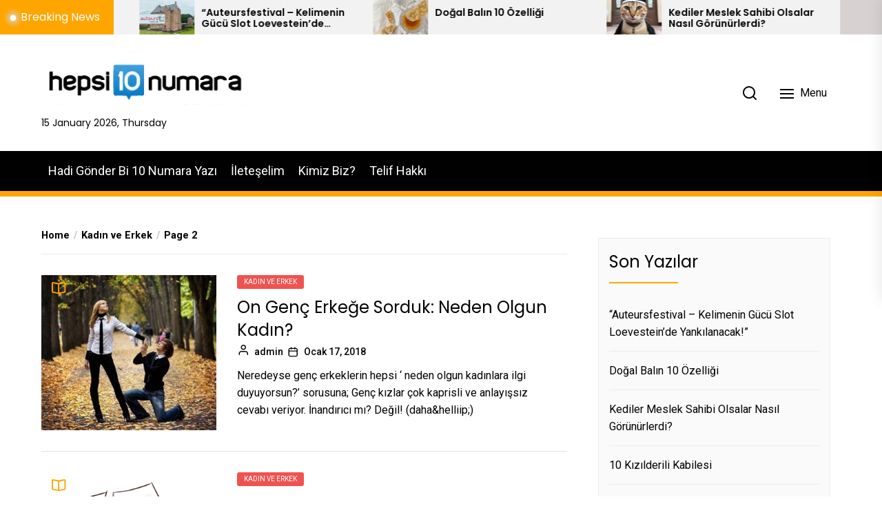

--- FILE ---
content_type: text/html; charset=UTF-8
request_url: https://hepsi10numara.com/category/kadin-ve-erkek/page/2/
body_size: 27412
content:
<!DOCTYPE html>
<html class="no-js" dir="ltr" lang="tr">
    <head>
		<script async src="https://pagead2.googlesyndication.com/pagead/js/adsbygoogle.js?client=ca-pub-7521732310127609"
     crossorigin="anonymous"></script>
        <meta charset="UTF-8">
        <meta name="viewport" content="width=device-width, initial-scale=1.0">
        <link rel="profile" href="https://gmpg.org/xfn/11">
        <title>Kadın ve Erkek | - Part 2</title>

		<!-- All in One SEO 4.3.9 - aioseo.com -->
		<meta name="robots" content="noindex, nofollow, max-image-preview:large" />
		<meta name="keywords" content="genç erkek,kadın erkek ilişkileri,olgun kadın,aşk,sevgi,mutluluk,aşk düşmanları,aşkı bitiren şeyler,kadın erkek,ilişki düşmanları,sorunlu ilişkiler,ilişkileri onarmak,iyi ilişkiler kurmak,kadın erkek çözümleri,ilişki çzöümleri,sibel üresin yazılar,aşk enerjisi,kadın erkek aşk,enerji aşkı,aşk ve enerji,enerji kalp,kişisel gelişim,nefes terapi,nefes,doğru nefes,nefes atölyesi,nefes çalışması,sevmek nedir,aşk nedir,sevmek hakkında,aşk hakkında,adem özbay,aşk sözleri,güzel sözler,aşka dair sözler,mesaj sözleri,meme kanseri nedenleri,neden meme kanseri,sağlık,kadın sağlığı,meme kanseri önlemleri,adem özbay aşk sözleri,aile sözleri,hayat sözleri,neden severiz,aşık olmak,sevmek,aşk ve sevgi,çocuk sevgisi,e ali okur,sevmek nasıldır,diyet,zayıflama,sağlıklı zayıflama,zayıf kalma,nasıl zayıf kalınır,kadın erkek ilişkiler,kadınlar nasıl mutlu olur,mutlu ilişkiler,kadınları mutlu etmek,erkeklerin ne hoşuna gider,kadınlar ne sever,erkekler ne sever,ilişkiler,doğru erkek,iyi erkek,karizmatik erkek,kadınların farkları,erkleklerin farkları,ayşegül kuşçu,genç kız,genç kızlar ne yapmalı,ergen kızlar,kızlara öneriler,zengin koca bulma,kimler zengin,zengin olmanın yolları,evlilik,iyi evlilik,,evlilik öncesi,evlilik sorunları,evlenmeden önce ne yapmalı,adem özbay sözler,aşk güzel sözler,anlamlı sözler" />
		<link rel="canonical" href="https://hepsi10numara.com/category/kadin-ve-erkek/page/2/" />
		<link rel="prev" href="https://hepsi10numara.com/category/kadin-ve-erkek/" />
		<link rel="next" href="https://hepsi10numara.com/category/kadin-ve-erkek/page/3/" />
		<meta name="generator" content="All in One SEO (AIOSEO) 4.3.9" />
		<script type="application/ld+json" class="aioseo-schema">
			{"@context":"https:\/\/schema.org","@graph":[{"@type":"BreadcrumbList","@id":"https:\/\/hepsi10numara.com\/category\/kadin-ve-erkek\/page\/2\/#breadcrumblist","itemListElement":[{"@type":"ListItem","@id":"https:\/\/hepsi10numara.com\/#listItem","position":1,"item":{"@type":"WebPage","@id":"https:\/\/hepsi10numara.com\/","name":"Ana Sayfa","description":"Her konuda, ilgin\u00e7, detayl\u0131, farkl\u0131, e\u011flenceli, bilgilendirici, \u015fa\u015f\u0131rt\u0131c\u0131 bilgiler - Part 2","url":"https:\/\/hepsi10numara.com\/"},"nextItem":"https:\/\/hepsi10numara.com\/category\/kadin-ve-erkek\/#listItem"},{"@type":"ListItem","@id":"https:\/\/hepsi10numara.com\/category\/kadin-ve-erkek\/#listItem","position":2,"item":{"@type":"WebPage","@id":"https:\/\/hepsi10numara.com\/category\/kadin-ve-erkek\/","name":"Kad\u0131n ve Erkek","url":"https:\/\/hepsi10numara.com\/category\/kadin-ve-erkek\/"},"previousItem":"https:\/\/hepsi10numara.com\/#listItem"}]},{"@type":"CollectionPage","@id":"https:\/\/hepsi10numara.com\/category\/kadin-ve-erkek\/page\/2\/#collectionpage","url":"https:\/\/hepsi10numara.com\/category\/kadin-ve-erkek\/page\/2\/","name":"Kad\u0131n ve Erkek | - Part 2","inLanguage":"tr-TR","isPartOf":{"@id":"https:\/\/hepsi10numara.com\/#website"},"breadcrumb":{"@id":"https:\/\/hepsi10numara.com\/category\/kadin-ve-erkek\/page\/2\/#breadcrumblist"}},{"@type":"Organization","@id":"https:\/\/hepsi10numara.com\/#organization","name":"Hepsi 10 Numara","url":"https:\/\/hepsi10numara.com\/","logo":{"@type":"ImageObject","url":"https:\/\/hepsi10numara.com\/wp-content\/uploads\/2021\/04\/cropped-10-numara-logo-1.png","@id":"https:\/\/hepsi10numara.com\/#organizationLogo","width":308,"height":74},"image":{"@id":"https:\/\/hepsi10numara.com\/#organizationLogo"}},{"@type":"WebSite","@id":"https:\/\/hepsi10numara.com\/#website","url":"https:\/\/hepsi10numara.com\/","inLanguage":"tr-TR","publisher":{"@id":"https:\/\/hepsi10numara.com\/#organization"}}]}
		</script>
		<!-- All in One SEO -->

<link rel='dns-prefetch' href='//static.addtoany.com' />
<link rel='dns-prefetch' href='//www.googletagmanager.com' />
<link rel='dns-prefetch' href='//fonts.googleapis.com' />
<link rel="alternate" type="application/rss+xml" title=" &raquo; akışı" href="https://hepsi10numara.com/feed/" />
<link rel="alternate" type="application/rss+xml" title=" &raquo; yorum akışı" href="https://hepsi10numara.com/comments/feed/" />
<link rel="alternate" type="application/rss+xml" title=" &raquo; Kadın ve Erkek kategori akışı" href="https://hepsi10numara.com/category/kadin-ve-erkek/feed/" />
<style id='wp-img-auto-sizes-contain-inline-css'>
img:is([sizes=auto i],[sizes^="auto," i]){contain-intrinsic-size:3000px 1500px}
/*# sourceURL=wp-img-auto-sizes-contain-inline-css */
</style>
<style id='wp-emoji-styles-inline-css'>

	img.wp-smiley, img.emoji {
		display: inline !important;
		border: none !important;
		box-shadow: none !important;
		height: 1em !important;
		width: 1em !important;
		margin: 0 0.07em !important;
		vertical-align: -0.1em !important;
		background: none !important;
		padding: 0 !important;
	}
/*# sourceURL=wp-emoji-styles-inline-css */
</style>
<style id='wp-block-library-inline-css'>
:root{--wp-block-synced-color:#7a00df;--wp-block-synced-color--rgb:122,0,223;--wp-bound-block-color:var(--wp-block-synced-color);--wp-editor-canvas-background:#ddd;--wp-admin-theme-color:#007cba;--wp-admin-theme-color--rgb:0,124,186;--wp-admin-theme-color-darker-10:#006ba1;--wp-admin-theme-color-darker-10--rgb:0,107,160.5;--wp-admin-theme-color-darker-20:#005a87;--wp-admin-theme-color-darker-20--rgb:0,90,135;--wp-admin-border-width-focus:2px}@media (min-resolution:192dpi){:root{--wp-admin-border-width-focus:1.5px}}.wp-element-button{cursor:pointer}:root .has-very-light-gray-background-color{background-color:#eee}:root .has-very-dark-gray-background-color{background-color:#313131}:root .has-very-light-gray-color{color:#eee}:root .has-very-dark-gray-color{color:#313131}:root .has-vivid-green-cyan-to-vivid-cyan-blue-gradient-background{background:linear-gradient(135deg,#00d084,#0693e3)}:root .has-purple-crush-gradient-background{background:linear-gradient(135deg,#34e2e4,#4721fb 50%,#ab1dfe)}:root .has-hazy-dawn-gradient-background{background:linear-gradient(135deg,#faaca8,#dad0ec)}:root .has-subdued-olive-gradient-background{background:linear-gradient(135deg,#fafae1,#67a671)}:root .has-atomic-cream-gradient-background{background:linear-gradient(135deg,#fdd79a,#004a59)}:root .has-nightshade-gradient-background{background:linear-gradient(135deg,#330968,#31cdcf)}:root .has-midnight-gradient-background{background:linear-gradient(135deg,#020381,#2874fc)}:root{--wp--preset--font-size--normal:16px;--wp--preset--font-size--huge:42px}.has-regular-font-size{font-size:1em}.has-larger-font-size{font-size:2.625em}.has-normal-font-size{font-size:var(--wp--preset--font-size--normal)}.has-huge-font-size{font-size:var(--wp--preset--font-size--huge)}.has-text-align-center{text-align:center}.has-text-align-left{text-align:left}.has-text-align-right{text-align:right}.has-fit-text{white-space:nowrap!important}#end-resizable-editor-section{display:none}.aligncenter{clear:both}.items-justified-left{justify-content:flex-start}.items-justified-center{justify-content:center}.items-justified-right{justify-content:flex-end}.items-justified-space-between{justify-content:space-between}.screen-reader-text{border:0;clip-path:inset(50%);height:1px;margin:-1px;overflow:hidden;padding:0;position:absolute;width:1px;word-wrap:normal!important}.screen-reader-text:focus{background-color:#ddd;clip-path:none;color:#444;display:block;font-size:1em;height:auto;left:5px;line-height:normal;padding:15px 23px 14px;text-decoration:none;top:5px;width:auto;z-index:100000}html :where(.has-border-color){border-style:solid}html :where([style*=border-top-color]){border-top-style:solid}html :where([style*=border-right-color]){border-right-style:solid}html :where([style*=border-bottom-color]){border-bottom-style:solid}html :where([style*=border-left-color]){border-left-style:solid}html :where([style*=border-width]){border-style:solid}html :where([style*=border-top-width]){border-top-style:solid}html :where([style*=border-right-width]){border-right-style:solid}html :where([style*=border-bottom-width]){border-bottom-style:solid}html :where([style*=border-left-width]){border-left-style:solid}html :where(img[class*=wp-image-]){height:auto;max-width:100%}:where(figure){margin:0 0 1em}html :where(.is-position-sticky){--wp-admin--admin-bar--position-offset:var(--wp-admin--admin-bar--height,0px)}@media screen and (max-width:600px){html :where(.is-position-sticky){--wp-admin--admin-bar--position-offset:0px}}

/*# sourceURL=wp-block-library-inline-css */
</style><style id='global-styles-inline-css'>
:root{--wp--preset--aspect-ratio--square: 1;--wp--preset--aspect-ratio--4-3: 4/3;--wp--preset--aspect-ratio--3-4: 3/4;--wp--preset--aspect-ratio--3-2: 3/2;--wp--preset--aspect-ratio--2-3: 2/3;--wp--preset--aspect-ratio--16-9: 16/9;--wp--preset--aspect-ratio--9-16: 9/16;--wp--preset--color--black: #000000;--wp--preset--color--cyan-bluish-gray: #abb8c3;--wp--preset--color--white: #ffffff;--wp--preset--color--pale-pink: #f78da7;--wp--preset--color--vivid-red: #cf2e2e;--wp--preset--color--luminous-vivid-orange: #ff6900;--wp--preset--color--luminous-vivid-amber: #fcb900;--wp--preset--color--light-green-cyan: #7bdcb5;--wp--preset--color--vivid-green-cyan: #00d084;--wp--preset--color--pale-cyan-blue: #8ed1fc;--wp--preset--color--vivid-cyan-blue: #0693e3;--wp--preset--color--vivid-purple: #9b51e0;--wp--preset--gradient--vivid-cyan-blue-to-vivid-purple: linear-gradient(135deg,rgb(6,147,227) 0%,rgb(155,81,224) 100%);--wp--preset--gradient--light-green-cyan-to-vivid-green-cyan: linear-gradient(135deg,rgb(122,220,180) 0%,rgb(0,208,130) 100%);--wp--preset--gradient--luminous-vivid-amber-to-luminous-vivid-orange: linear-gradient(135deg,rgb(252,185,0) 0%,rgb(255,105,0) 100%);--wp--preset--gradient--luminous-vivid-orange-to-vivid-red: linear-gradient(135deg,rgb(255,105,0) 0%,rgb(207,46,46) 100%);--wp--preset--gradient--very-light-gray-to-cyan-bluish-gray: linear-gradient(135deg,rgb(238,238,238) 0%,rgb(169,184,195) 100%);--wp--preset--gradient--cool-to-warm-spectrum: linear-gradient(135deg,rgb(74,234,220) 0%,rgb(151,120,209) 20%,rgb(207,42,186) 40%,rgb(238,44,130) 60%,rgb(251,105,98) 80%,rgb(254,248,76) 100%);--wp--preset--gradient--blush-light-purple: linear-gradient(135deg,rgb(255,206,236) 0%,rgb(152,150,240) 100%);--wp--preset--gradient--blush-bordeaux: linear-gradient(135deg,rgb(254,205,165) 0%,rgb(254,45,45) 50%,rgb(107,0,62) 100%);--wp--preset--gradient--luminous-dusk: linear-gradient(135deg,rgb(255,203,112) 0%,rgb(199,81,192) 50%,rgb(65,88,208) 100%);--wp--preset--gradient--pale-ocean: linear-gradient(135deg,rgb(255,245,203) 0%,rgb(182,227,212) 50%,rgb(51,167,181) 100%);--wp--preset--gradient--electric-grass: linear-gradient(135deg,rgb(202,248,128) 0%,rgb(113,206,126) 100%);--wp--preset--gradient--midnight: linear-gradient(135deg,rgb(2,3,129) 0%,rgb(40,116,252) 100%);--wp--preset--font-size--small: 13px;--wp--preset--font-size--medium: 20px;--wp--preset--font-size--large: 36px;--wp--preset--font-size--x-large: 42px;--wp--preset--spacing--20: 0.44rem;--wp--preset--spacing--30: 0.67rem;--wp--preset--spacing--40: 1rem;--wp--preset--spacing--50: 1.5rem;--wp--preset--spacing--60: 2.25rem;--wp--preset--spacing--70: 3.38rem;--wp--preset--spacing--80: 5.06rem;--wp--preset--shadow--natural: 6px 6px 9px rgba(0, 0, 0, 0.2);--wp--preset--shadow--deep: 12px 12px 50px rgba(0, 0, 0, 0.4);--wp--preset--shadow--sharp: 6px 6px 0px rgba(0, 0, 0, 0.2);--wp--preset--shadow--outlined: 6px 6px 0px -3px rgb(255, 255, 255), 6px 6px rgb(0, 0, 0);--wp--preset--shadow--crisp: 6px 6px 0px rgb(0, 0, 0);}:where(.is-layout-flex){gap: 0.5em;}:where(.is-layout-grid){gap: 0.5em;}body .is-layout-flex{display: flex;}.is-layout-flex{flex-wrap: wrap;align-items: center;}.is-layout-flex > :is(*, div){margin: 0;}body .is-layout-grid{display: grid;}.is-layout-grid > :is(*, div){margin: 0;}:where(.wp-block-columns.is-layout-flex){gap: 2em;}:where(.wp-block-columns.is-layout-grid){gap: 2em;}:where(.wp-block-post-template.is-layout-flex){gap: 1.25em;}:where(.wp-block-post-template.is-layout-grid){gap: 1.25em;}.has-black-color{color: var(--wp--preset--color--black) !important;}.has-cyan-bluish-gray-color{color: var(--wp--preset--color--cyan-bluish-gray) !important;}.has-white-color{color: var(--wp--preset--color--white) !important;}.has-pale-pink-color{color: var(--wp--preset--color--pale-pink) !important;}.has-vivid-red-color{color: var(--wp--preset--color--vivid-red) !important;}.has-luminous-vivid-orange-color{color: var(--wp--preset--color--luminous-vivid-orange) !important;}.has-luminous-vivid-amber-color{color: var(--wp--preset--color--luminous-vivid-amber) !important;}.has-light-green-cyan-color{color: var(--wp--preset--color--light-green-cyan) !important;}.has-vivid-green-cyan-color{color: var(--wp--preset--color--vivid-green-cyan) !important;}.has-pale-cyan-blue-color{color: var(--wp--preset--color--pale-cyan-blue) !important;}.has-vivid-cyan-blue-color{color: var(--wp--preset--color--vivid-cyan-blue) !important;}.has-vivid-purple-color{color: var(--wp--preset--color--vivid-purple) !important;}.has-black-background-color{background-color: var(--wp--preset--color--black) !important;}.has-cyan-bluish-gray-background-color{background-color: var(--wp--preset--color--cyan-bluish-gray) !important;}.has-white-background-color{background-color: var(--wp--preset--color--white) !important;}.has-pale-pink-background-color{background-color: var(--wp--preset--color--pale-pink) !important;}.has-vivid-red-background-color{background-color: var(--wp--preset--color--vivid-red) !important;}.has-luminous-vivid-orange-background-color{background-color: var(--wp--preset--color--luminous-vivid-orange) !important;}.has-luminous-vivid-amber-background-color{background-color: var(--wp--preset--color--luminous-vivid-amber) !important;}.has-light-green-cyan-background-color{background-color: var(--wp--preset--color--light-green-cyan) !important;}.has-vivid-green-cyan-background-color{background-color: var(--wp--preset--color--vivid-green-cyan) !important;}.has-pale-cyan-blue-background-color{background-color: var(--wp--preset--color--pale-cyan-blue) !important;}.has-vivid-cyan-blue-background-color{background-color: var(--wp--preset--color--vivid-cyan-blue) !important;}.has-vivid-purple-background-color{background-color: var(--wp--preset--color--vivid-purple) !important;}.has-black-border-color{border-color: var(--wp--preset--color--black) !important;}.has-cyan-bluish-gray-border-color{border-color: var(--wp--preset--color--cyan-bluish-gray) !important;}.has-white-border-color{border-color: var(--wp--preset--color--white) !important;}.has-pale-pink-border-color{border-color: var(--wp--preset--color--pale-pink) !important;}.has-vivid-red-border-color{border-color: var(--wp--preset--color--vivid-red) !important;}.has-luminous-vivid-orange-border-color{border-color: var(--wp--preset--color--luminous-vivid-orange) !important;}.has-luminous-vivid-amber-border-color{border-color: var(--wp--preset--color--luminous-vivid-amber) !important;}.has-light-green-cyan-border-color{border-color: var(--wp--preset--color--light-green-cyan) !important;}.has-vivid-green-cyan-border-color{border-color: var(--wp--preset--color--vivid-green-cyan) !important;}.has-pale-cyan-blue-border-color{border-color: var(--wp--preset--color--pale-cyan-blue) !important;}.has-vivid-cyan-blue-border-color{border-color: var(--wp--preset--color--vivid-cyan-blue) !important;}.has-vivid-purple-border-color{border-color: var(--wp--preset--color--vivid-purple) !important;}.has-vivid-cyan-blue-to-vivid-purple-gradient-background{background: var(--wp--preset--gradient--vivid-cyan-blue-to-vivid-purple) !important;}.has-light-green-cyan-to-vivid-green-cyan-gradient-background{background: var(--wp--preset--gradient--light-green-cyan-to-vivid-green-cyan) !important;}.has-luminous-vivid-amber-to-luminous-vivid-orange-gradient-background{background: var(--wp--preset--gradient--luminous-vivid-amber-to-luminous-vivid-orange) !important;}.has-luminous-vivid-orange-to-vivid-red-gradient-background{background: var(--wp--preset--gradient--luminous-vivid-orange-to-vivid-red) !important;}.has-very-light-gray-to-cyan-bluish-gray-gradient-background{background: var(--wp--preset--gradient--very-light-gray-to-cyan-bluish-gray) !important;}.has-cool-to-warm-spectrum-gradient-background{background: var(--wp--preset--gradient--cool-to-warm-spectrum) !important;}.has-blush-light-purple-gradient-background{background: var(--wp--preset--gradient--blush-light-purple) !important;}.has-blush-bordeaux-gradient-background{background: var(--wp--preset--gradient--blush-bordeaux) !important;}.has-luminous-dusk-gradient-background{background: var(--wp--preset--gradient--luminous-dusk) !important;}.has-pale-ocean-gradient-background{background: var(--wp--preset--gradient--pale-ocean) !important;}.has-electric-grass-gradient-background{background: var(--wp--preset--gradient--electric-grass) !important;}.has-midnight-gradient-background{background: var(--wp--preset--gradient--midnight) !important;}.has-small-font-size{font-size: var(--wp--preset--font-size--small) !important;}.has-medium-font-size{font-size: var(--wp--preset--font-size--medium) !important;}.has-large-font-size{font-size: var(--wp--preset--font-size--large) !important;}.has-x-large-font-size{font-size: var(--wp--preset--font-size--x-large) !important;}
/*# sourceURL=global-styles-inline-css */
</style>

<style id='classic-theme-styles-inline-css'>
/*! This file is auto-generated */
.wp-block-button__link{color:#fff;background-color:#32373c;border-radius:9999px;box-shadow:none;text-decoration:none;padding:calc(.667em + 2px) calc(1.333em + 2px);font-size:1.125em}.wp-block-file__button{background:#32373c;color:#fff;text-decoration:none}
/*# sourceURL=/wp-includes/css/classic-themes.min.css */
</style>
<link data-minify="1" rel='stylesheet' id='contact-form-7-css' href='https://hepsi10numara.com/wp-content/cache/min/1/wp-content/plugins/contact-form-7/includes/css/styles.css?ver=1686496743' media='all' />
<link data-minify="1" rel='stylesheet' id='wp125style-css' href='https://hepsi10numara.com/wp-content/cache/min/1/wp-content/plugins/wp125/wp125.css?ver=1686496743' media='all' />
<link rel='stylesheet' id='newsreaders-google-fonts-css' href='https://fonts.googleapis.com/css?family=Roboto:100,100i,300,300i,400,400i,500,500i,700,700i,900,900i|Poppins:100,100i,200,200i,300,300i,400,400i,500,500i,600,600i,700,700i,800,800i,900,900i&#038;display=swap&#038;subset=cyrillic,cyrillic-ext,greek,greek-ext,latin,latin-ext,vietnamese,devanagari' media='all' />
<link data-minify="1" rel='stylesheet' id='newsreaders-font-ionicons-css' href='https://hepsi10numara.com/wp-content/cache/min/1/wp-content/themes/newsreaders/assets/lib/ionicons/css/ionicons.min.css?ver=1686496743' media='all' />
<link rel='stylesheet' id='slick-css' href='https://hepsi10numara.com/wp-content/themes/newsreaders/assets/lib/slick/css/slick.min.css?ver=6.9' media='all' />
<link data-minify="1" rel='stylesheet' id='newsreaders-style-css' href='https://hepsi10numara.com/wp-content/cache/min/1/wp-content/themes/newsreaders/style.css?ver=1686496743' media='all' />
<link rel='stylesheet' id='addtoany-css' href='https://hepsi10numara.com/wp-content/plugins/add-to-any/addtoany.min.css?ver=1.16' media='all' />
<script id="addtoany-core-js-before">
window.a2a_config=window.a2a_config||{};a2a_config.callbacks=[];a2a_config.overlays=[];a2a_config.templates={};a2a_localize = {
	Share: "Share",
	Save: "Save",
	Subscribe: "Subscribe",
	Email: "Email",
	Bookmark: "Bookmark",
	ShowAll: "Show all",
	ShowLess: "Show less",
	FindServices: "Find service(s)",
	FindAnyServiceToAddTo: "Instantly find any service to add to",
	PoweredBy: "Powered by",
	ShareViaEmail: "Share via email",
	SubscribeViaEmail: "Subscribe via email",
	BookmarkInYourBrowser: "Bookmark in your browser",
	BookmarkInstructions: "Press Ctrl+D or \u2318+D to bookmark this page",
	AddToYourFavorites: "Add to your favorites",
	SendFromWebOrProgram: "Send from any email address or email program",
	EmailProgram: "Email program",
	More: "More&#8230;",
	ThanksForSharing: "Thanks for sharing!",
	ThanksForFollowing: "Thanks for following!"
};


//# sourceURL=addtoany-core-js-before
</script>
<script async src="https://static.addtoany.com/menu/page.js" id="addtoany-core-js"></script>
<script src="https://hepsi10numara.com/wp-includes/js/jquery/jquery.min.js?ver=3.7.1" id="jquery-core-js"></script>
<script src="https://hepsi10numara.com/wp-includes/js/jquery/jquery-migrate.min.js?ver=3.4.1" id="jquery-migrate-js"></script>
<script async src="https://hepsi10numara.com/wp-content/plugins/add-to-any/addtoany.min.js?ver=1.1" id="addtoany-jquery-js"></script>
<link rel="https://api.w.org/" href="https://hepsi10numara.com/wp-json/" /><link rel="alternate" title="JSON" type="application/json" href="https://hepsi10numara.com/wp-json/wp/v2/categories/7" /><link rel="EditURI" type="application/rsd+xml" title="RSD" href="https://hepsi10numara.com/xmlrpc.php?rsd" />
<meta name="generator" content="WordPress 6.9" />
<meta name="generator" content="Site Kit by Google 1.102.0" /><script async src="https://pagead2.googlesyndication.com/pagead/js/adsbygoogle.js?client=ca-pub-7521732310127609"
     crossorigin="anonymous"></script><style type="text/css">

img.most_read_preview{margin-right:5px;}
div.most_read_hits{font-style:italic;}
div.most_read_hits .most_read_hits_label{color:#F00;}
div.most_read_hits .most_read_hits_number{font-weight:bold;}

</style>

		<script>document.documentElement.className = document.documentElement.className.replace( 'no-js', 'js' );</script>
	
	
<!-- Google AdSense snippet added by Site Kit -->
<meta name="google-adsense-platform-account" content="ca-host-pub-2644536267352236">
<meta name="google-adsense-platform-domain" content="sitekit.withgoogle.com">
<!-- End Google AdSense snippet added by Site Kit -->
    
    <style type='text/css'>
            body,
        body a,
        body a:visited,
        body .widget a,
        body .widget a:visited,
        body .nr-meta-tag .entry-meta-item a,
        body .nr-meta-tag .entry-meta-item a:visited{
            color: #000000; 
        }
        /*********PRIMARY COLOR*******/
            body .nr-navigation-section .main-navigation ul li.brand-home,
        body .widget-title:after,
        body .nr-title-style-1:after,
        body .twp-loading-button,
        body a.nr-btn-primary-bg,
        body .nr-btn-primary-bg,
        body .nr-btn-border-primary:hover,
        body .nr-category-with-bg span a:hover,
        body .nr-image-section:hover .nr-post-format,
        body .nr-slick-arrow .slick-arrow,
        body .nr-navigation-section:after,
        body .nr-navigation-section .main-navigation .menu > li:hover,
        body .nr-post-layout-1 .nr-title-section,
        body .nr-breaking-news-section .nr-title-section,
        body #scroll-top span:hover,
        body .comments-area .logged-in-as a,
        body button:hover,
        body .button:hover,
        body .wp-block-button__link:hover,
        body .wp-block-file__button:hover,
        body input[type=button]:hover,
        body input[type=reset]:hover,
        body input[type=submit]:hover,
        body button:focus,
        body .button:focus,
        body .wp-block-button__link:focus,
        body .wp-block-file__button:focus,
        body input[type=button]:focus,
        body input[type=reset]:focus,
        body input[type=submit]:focus,
        body .pagination .nav-links .page-numbers.current,
        body .site-header-layout button .nr-tooltip{
            background-color: #FFA500;
        }
        body .twp-loading-button,
        body a.nr-btn-primary-bg,
        body .nr-btn-primary-bg,
        body .nr-btn-border-primary,
        body .nr-image-section:hover .nr-post-format,
        body .nr-slick-arrow .slick-arrow,
        body .nr-slick-arrow .slick-arrow:hover,
        body .nr-post-layout-1 .nr-post-list,
        body .singular-main-block .entry-meta-tags .tags-links a,
        body .comments-area .logged-in-as a{
            border-color: #FFA500;
        }
        body .site-header-layout button .nr-tooltip:after{
            border-top-color: #FFA500;
        }
        body .nr-slick-arrow .slick-arrow:hover{
            background-color: transparent;
        }
        body .nr-btn-border-primary,
        body .nr-btn-border-primary:visited,
        body .nr-category.nr-category-with-primary-text a:hover,
        body .nr-image-section .nr-bookmark a,
        body .nr-image-section .nr-bookmark a:visited,
        body .nr-bookmark a.twp-pin-post.twp-pp-active,
        body .nr-slick-arrow .slick-arrow:hover,
        body .nr-footer-widgetarea .widget_rss ul li a:hover,
        body .singular-main-block blockquote.wp-block-quote:before,
        body .singular-main-block blockquote.wp-block-quote:after,
        body .singular-main-block .wp-block-categories a,
        body .header-layout-2.site-header-with-image .sub-menu a:hover,
        body .nr-navigation-section .main-navigation .menu .sub-menu a:hover,
        body .nr-site-footer a:hover,
        body .nr-site-footer .widget a:hover,
        body .nr-site-footer .nr-post-style-3 .nr-desc a:hover,
        body .nr-site-footer .nr-meta-tag .entry-meta-item a:hover,
        body .nr-site-footer .site-info a:hover,
        body .nr-site-footer .site-info .nr-copyright-text a,
        body .nr-site-footer .site-info .nr-copyright-text a:visited,
        body .header-layout-1 .nr-navigation-section .sub-menu a:hover,
        body .header-layout-1 .nr-navigation-section .children a:hover,
        body .header-layout-3 .nr-navigation-section .sub-menu a:hover,
        body .header-layout-3 .nr-navigation-section .children a:hover,
        body .singular-main-block .entry-meta-tags .tags-links a,
        body .singular-main-block .entry-meta-tags .tags-links a:visited,
        body .singular-main-block .entry-meta-tags .entry-meta-icon,
        body .comments-area .logged-in-as a:last-child,
        body .comments-area .logged-in-as a:last-child:visited,
        body .twp-archive-items .post-thumbnail a,
        body .twp-archive-items .post-thumbnail a:visited{
            color: #FFA500;
        }
        body .nr-site-footer .site-info .nr-copyright-text a:hover{
            color: #fff;
        }
        
        /*************PRIMARY BG TEXT COLOR************/
            body .nr-breaking-news-section .nr-title-section:after,
        body .nr-breaking-news-section .nr-title-section:before{
            background-color: #fff;
        }
        body .twp-loading-button,
        body .twp-loading-button:visited,
        body a.nr-btn-primary-bg,
        body .nr-btn-primary-bg,
        body a.nr-btn-primary-bg:visited,
        body a.nr-btn-primary-bg:active,
        body .nr-btn-primary-bg:visited,
        body .nr-btn-primary-bg:active,
        body .nr-btn-border-primary:hover,
        body .nr-category-with-bg span a:hover,
        body .nr-image-section:hover .nr-post-format,
        body .nr-slick-arrow .slick-arrow,
        body .nr-post-format,
        body .nr-navigation-section .main-navigation .menu > li:hover > .link-icon-wrapper > a,
        body .nr-navigation-section .main-navigation .menu > li:hover > .link-icon-wrapper svg,
        body .nr-post-layout-1 .nr-title-section,
        body .nr-breaking-news-section .nr-title-section,
        body .nr-customizer-layout-1 .nr-btn:visited,
        body #scroll-top span:hover,
        body .comments-area .logged-in-as a,
        body .comments-area .logged-in-as a:visited,
        body button:hover,
        body .button:hover,
        body .wp-block-button__link:hover,
        body .wp-block-file__button:hover,
        body input[type=button]:hover,
        body input[type=reset]:hover,
        body input[type=submit]:hover,
        body button:focus,
        body .button:focus,
        body .wp-block-button__link:focus,
        body .wp-block-file__button:focus,
        body input[type=button]:focus,
        body input[type=reset]:focus,
        body input[type=submit]:focus,
        body .pagination .nav-links .page-numbers.current,
        body .site-header-layout button .nr-tooltip{
            color: #fff;
        }
        body .nr-post-format {
            border-color: #fff;
        }

        
    /*************HOVER COLOR**************/
            body button,
        body .button,
        body .wp-block-button__link,
        body .wp-block-file__button,
        body input[type=button],
        body input[type=reset],
        body input[type=submit],
        body button,
        body .button,
        body .wp-block-button__link,
        body .wp-block-file__button,
        body input[type=button],
        body input[type=reset],
        body input[type=submit],
        body .nr-navigation-section .main-navigation ul li.brand-home:hover,
        body .twp-loading-button:hover,
        body a.nr-btn-primary-bg:hover,
        body .nr-btn-primary-bg:hover,
        body .nr-category-with-bg span a,
        body #scroll-top span,
        body .comments-area .logged-in-as a:hover,
        body .comments-area .logged-in-as a:last-child:hover,
        body .post-navigation .nav-links .nav-previous a:hover,
        body .post-navigation .nav-links .nav-next a:hover,
        body .posts-navigation .nav-links .nav-previous a:hover,
        body .posts-navigation .nav-links .nav-next a:hover,
        body .pagination .nav-links .page-numbers:hover{
            background-color: #d0021b;
        }
        
        body .post-thumbnail-effects::after{
            border-left-color: #d0021b;
        }
        body .search-form .search-submit,
        body .nr-post-layout-2 .nr-post-list,
        body .twp-loading-button:hover,
        body a.nr-btn-primary-bg:hover,
        body .nr-btn-primary-bg:hover,
        body .singular-main-block .entry-meta-tags .tags-links a:hover,
        body .comments-area .logged-in-as a:hover,
        body .comments-area .logged-in-as a:last-child:hover{
            border-color: #d0021b;
        }
        body a:hover,
        body .widget a:hover,
        body .nr-meta-tag .entry-meta-item a:hover,
        body .nr-category.nr-category-with-primary-text a,
        body .nr-category.nr-category-with-primary-text a:visited,
        body .nr-image-section .nr-bookmark a:hover,
        body .nr-post-style-3 .nr-desc a:hover,
        body .nr-post-style-3 .nr-meta-tag .entry-meta-item a:hover,
        body .singular-main-block .wp-block-categories a:hover,
        body .nr-customizer-layout-1 a:hover,
        body .nr-customizer-layout-1 .nr-meta-tag .entry-meta-item a:hover,
        body .single-featured-banner.banner-has-image a:hover,
        body .singular-main-block .entry-meta-tags .tags-links a:hover,
        body .twp-archive-items .post-thumbnail a:hover,
        body .nr-breaking-post .nr-desc a:hover,
        body div.nr-footer-widgetarea a:hover{
            color: #d0021b;
        }


    
    /***********HOVER BG TEXT COLOR************/
            body .nr-navigation-section .main-navigation ul li.brand-home:hover a,
        body .twp-loading-button:hover,
        body a.nr-btn-primary-bg:hover,
        body .nr-btn-primary-bg:hover,
        body .nr-category-with-bg span a,
        body .nr-category-with-bg span a:visited,
        body .nr-customizer-layout-1 .nr-btn:hover,
        body #scroll-top span,
        body .comments-area .logged-in-as a:hover,
        body .comments-area .logged-in-as a:last-child:hover,
        body button,
        body .button,
        body .wp-block-button__link,
        body .wp-block-file__button,
        body input[type=button],
        body input[type=reset],
        body input[type=submit],
        body button,
        body .button,
        body .wp-block-button__link,
        body .wp-block-file__button,
        body input[type=button],
        body input[type=reset],
        body input[type=submit],
        body .post-navigation .nav-links .nav-previous a:hover,
        body .post-navigation .nav-links .nav-next a:hover,
        body .posts-navigation .nav-links .nav-previous a:hover,
        body .posts-navigation .nav-links .nav-next a:hover,
        body .pagination .nav-links .page-numbers:hover{
            color: #fff;
        }
    
    /***********HOVER BG TEXT COLOR************/
            body .site-info{
            color: #000000;
        }
    
    /*************FONT*************/
            body{
            font-family: Roboto        }
                body h1,
        body h2,
        body h3,
        body h4,
        body h5,
        body h6{
            font-family: Poppins        }
                body h1,
        body h2,
        body h3,
        body h4,
        body h5,
        body h6{
            font-weight: 400        }
                body h1,
        body h2,
        body h3,
        body h4,
        body h5,
        body h6,
        .site-title{
            text-transform: normal        }
    
    /************FOOTER WIDGET****************/
            .nr-footer-widgetarea{
            background-color: #000        }
                body .nr-footer-widgetarea,
        .nr-footer-widgetarea .widget a,
        .nr-footer-widgetarea .widget a:visited,
        .nr-footer-widgetarea .nr-post-style-3 .nr-desc a,
        .nr-footer-widgetarea .nr-post-style-3 .nr-desc a:visited,
        .nr-footer-widgetarea .nr-meta-tag .entry-meta-item a,
        .nr-footer-widgetarea .nr-meta-tag .entry-meta-item a:visited,
        .nr-footer-widgetarea a,
        .nr-footer-widgetarea a:visited{
            color: #fff        }
        /*****************COPYRIGHT**********/
            .nr-site-footer .site-info{
            background-color: #000        }
                .nr-site-footer .site-info,
        .nr-site-footer .site-info a,
        .nr-site-footer .site-info a:visited{
            color: #fff        }
        </style>
		<style id="wp-custom-css">
			.nr-copyright-text{
	display:none;
}
/*
.loader{
	display:none !important;
}*/		</style>
		<noscript><style id="rocket-lazyload-nojs-css">.rll-youtube-player, [data-lazy-src]{display:none !important;}</style></noscript>    </head>

    <body class="archive paged category category-kadin-ve-erkek category-7 wp-custom-logo paged-2 category-paged-2 wp-theme-newsreaders nr-multicolor-category hfeed twp-archive-default right-sidebar">
       <!-- <div id="preloader" class="preloader">
            <div id="loader" class="loader"></div>
        </div>-->
        <div class="scroll-top" id="scroll-top">
            <span><i class="ion ion-ios-arrow-round-up"></i></span>
        </div>

        <script async src="https://pagead2.googlesyndication.com/pagead/js/adsbygoogle.js?client=ca-pub-7521732310127609"
     crossorigin="anonymous"></script>
        <a class="skip-link screen-reader-text" href="#site-content">Skip to the content</a>

        
        
                <div class="nr-breaking-news-section"> 
                    <div class="nr-wrapper clearfix">
                        
                        <div class="nr-title-section">
                            <h2 class="widget-title font-size-big">
                                    Breaking News                            </h2>
                        </div>

                        <div class="nr-breaking-news-slider">

                            
                                <div class="nr-breaking-post"> 
                                                                        <div data-bg="https://hepsi10numara.com/wp-content/uploads/2025/10/AuteursFestival--300x197.jpg" class="nr-image-section bg-image rocket-lazyload" style="">
                                        <a href="https://hepsi10numara.com/auteursfestival-kelimenin-gucu-slot-loevesteinde-yankilanacak/"></a>
                                    </div>  
                                    <div class="nr-desc">
                                        <h3 class="nr-post-title nr-post-title-xs"><a href="https://hepsi10numara.com/auteursfestival-kelimenin-gucu-slot-loevesteinde-yankilanacak/">“Auteursfestival – Kelimenin Gücü Slot Loevestein’de Yankılanacak!”</a></h3>
                                    </div>
                                </div>

                            
                                <div class="nr-breaking-post"> 
                                                                        <div data-bg="https://hepsi10numara.com/wp-content/uploads/2024/12/bozkurtbanner3-300x181.jpg" class="nr-image-section bg-image rocket-lazyload" style="">
                                        <a href="https://hepsi10numara.com/dogal-balin-10-ozelligi/"></a>
                                    </div>  
                                    <div class="nr-desc">
                                        <h3 class="nr-post-title nr-post-title-xs"><a href="https://hepsi10numara.com/dogal-balin-10-ozelligi/">Doğal Balın 10 Özelliği</a></h3>
                                    </div>
                                </div>

                            
                                <div class="nr-breaking-post"> 
                                                                        <div data-bg="https://hepsi10numara.com/wp-content/uploads/2024/04/imam-kedi-300x300.jpg" class="nr-image-section bg-image rocket-lazyload" style="">
                                        <a href="https://hepsi10numara.com/kediler-meslek-sahibi-olsalar-nasil-gorunurlerdi/"></a>
                                    </div>  
                                    <div class="nr-desc">
                                        <h3 class="nr-post-title nr-post-title-xs"><a href="https://hepsi10numara.com/kediler-meslek-sahibi-olsalar-nasil-gorunurlerdi/">Kediler Meslek Sahibi Olsalar Nasıl Görünürlerdi?</a></h3>
                                    </div>
                                </div>

                            
                                <div class="nr-breaking-post"> 
                                                                        <div data-bg="https://hepsi10numara.com/wp-content/uploads/2023/07/kizilderililer-300x158.jpeg" class="nr-image-section bg-image rocket-lazyload" style="">
                                        <a href="https://hepsi10numara.com/10-kizilderili-kabilesi/"></a>
                                    </div>  
                                    <div class="nr-desc">
                                        <h3 class="nr-post-title nr-post-title-xs"><a href="https://hepsi10numara.com/10-kizilderili-kabilesi/">10 Kızılderili Kabilesi</a></h3>
                                    </div>
                                </div>

                            
                                <div class="nr-breaking-post"> 
                                                                        <div data-bg="https://hepsi10numara.com/wp-content/uploads/2023/07/piramitlerin-sirri-300x159.jpg" class="nr-image-section bg-image rocket-lazyload" style="">
                                        <a href="https://hepsi10numara.com/piramitlerin-10-ilginc-sirri/"></a>
                                    </div>  
                                    <div class="nr-desc">
                                        <h3 class="nr-post-title nr-post-title-xs"><a href="https://hepsi10numara.com/piramitlerin-10-ilginc-sirri/">Piramitlerin 10 İlginç Sırrı</a></h3>
                                    </div>
                                </div>

                            
                                <div class="nr-breaking-post"> 
                                                                        <div data-bg="https://hepsi10numara.com/wp-content/uploads/2023/07/samanizim-300x198.jpg" class="nr-image-section bg-image rocket-lazyload" style="">
                                        <a href="https://hepsi10numara.com/samanizim-hakkinda-10-bilgi/"></a>
                                    </div>  
                                    <div class="nr-desc">
                                        <h3 class="nr-post-title nr-post-title-xs"><a href="https://hepsi10numara.com/samanizim-hakkinda-10-bilgi/">Şamanizim Hakkında 10 Bilgi</a></h3>
                                    </div>
                                </div>

                            
                                <div class="nr-breaking-post"> 
                                                                        <div data-bg="https://hepsi10numara.com/wp-content/uploads/2023/06/zor-zamanda-ne-yapilir-300x200.jpeg" class="nr-image-section bg-image rocket-lazyload" style="">
                                        <a href="https://hepsi10numara.com/zor-zamanlarda-kendinize-soyleyebileceginiz-10-cumle/"></a>
                                    </div>  
                                    <div class="nr-desc">
                                        <h3 class="nr-post-title nr-post-title-xs"><a href="https://hepsi10numara.com/zor-zamanlarda-kendinize-soyleyebileceginiz-10-cumle/">Zor Zamanlarda Kendinize Söyleyebileceğiniz 10 Cümle</a></h3>
                                    </div>
                                </div>

                            
                                <div class="nr-breaking-post"> 
                                                                        <div data-bg="https://hepsi10numara.com/wp-content/uploads/2023/06/karakter-nasil-anlasilir-300x200.png" class="nr-image-section bg-image rocket-lazyload" style="">
                                        <a href="https://hepsi10numara.com/bir-insanin-karakterini-anlamanin-10-yolu/"></a>
                                    </div>  
                                    <div class="nr-desc">
                                        <h3 class="nr-post-title nr-post-title-xs"><a href="https://hepsi10numara.com/bir-insanin-karakterini-anlamanin-10-yolu/">Bir İnsanın Karakterini Anlamanın 10 Yolu</a></h3>
                                    </div>
                                </div>

                            
                                <div class="nr-breaking-post"> 
                                                                        <div data-bg="https://hepsi10numara.com/wp-content/uploads/2023/06/aldatilma-aldatma-300x150.jpg" class="nr-image-section bg-image rocket-lazyload" style="">
                                        <a href="https://hepsi10numara.com/aldatildiginizi-gosteren-10-isaret/"></a>
                                    </div>  
                                    <div class="nr-desc">
                                        <h3 class="nr-post-title nr-post-title-xs"><a href="https://hepsi10numara.com/aldatildiginizi-gosteren-10-isaret/">Aldatıldığınızı Gösteren 10 İşaret</a></h3>
                                    </div>
                                </div>

                            
                                <div class="nr-breaking-post"> 
                                                                        <div data-bg="https://hepsi10numara.com/wp-content/uploads/2023/06/Ed-Sheeran-.jpg" class="nr-image-section bg-image rocket-lazyload" style="">
                                        <a href="https://hepsi10numara.com/dunyada-en-cok-dinlenilen-10-sarki/"></a>
                                    </div>  
                                    <div class="nr-desc">
                                        <h3 class="nr-post-title nr-post-title-xs"><a href="https://hepsi10numara.com/dunyada-en-cok-dinlenilen-10-sarki/">Dünyada En Çok Dinlenilen 10 Şarkı</a></h3>
                                    </div>
                                </div>

                            
                        </div>

                    </div>
                </div><!--  nr-breaking-news-section-->
                
<header id="site-header" class="site-header-layout header-layout-1">
        <div data-bg="" class="header-navbar rocket-lazyload" style="">
        <div class="wrapper">
            <div class="navbar-item navbar-item-left">
                
                <div class="site-branding">
                    <a href="https://hepsi10numara.com/" class="custom-logo-link" rel="home"><img width="308" height="74" src="data:image/svg+xml,%3Csvg%20xmlns='http://www.w3.org/2000/svg'%20viewBox='0%200%20308%2074'%3E%3C/svg%3E" class="custom-logo" alt="" decoding="async" data-lazy-srcset="https://hepsi10numara.com/wp-content/uploads/2021/04/cropped-10-numara-logo-1.png 308w, https://hepsi10numara.com/wp-content/uploads/2021/04/cropped-10-numara-logo-1-300x72.png 300w" data-lazy-sizes="(max-width: 308px) 100vw, 308px" data-lazy-src="https://hepsi10numara.com/wp-content/uploads/2021/04/cropped-10-numara-logo-1.png" /><noscript><img width="308" height="74" src="https://hepsi10numara.com/wp-content/uploads/2021/04/cropped-10-numara-logo-1.png" class="custom-logo" alt="" decoding="async" srcset="https://hepsi10numara.com/wp-content/uploads/2021/04/cropped-10-numara-logo-1.png 308w, https://hepsi10numara.com/wp-content/uploads/2021/04/cropped-10-numara-logo-1-300x72.png 300w" sizes="(max-width: 308px) 100vw, 308px" /></noscript></a>                        <p class="site-title">
                            <a href="https://hepsi10numara.com/" rel="home"></a>
                        </p>
                                    </div><!-- .site-branding -->

                                    <div class="nr-date-time nr-secondary-font">15 January 2026, Thursday</div>
                                
            </div><!-- .navbar-item-left -->

            <div class="navbar-item navbar-item-right">

                <div class="navbar-controls twp-hide-js">
                                            <button type="button" class="navbar-control button-style button-transparent navbar-control-search">
                            <svg class="svg-icon" aria-hidden="true" role="img" focusable="false" xmlns="http://www.w3.org/2000/svg" width="20" height="20" viewBox="0 0 20 20"><path fill="currentColor" d="M1148.0319,95.6176858 L1151.70711,99.2928932 C1152.09763,99.6834175 1152.09763,100.316582 1151.70711,100.707107 C1151.31658,101.097631 1150.68342,101.097631 1150.29289,100.707107 L1146.61769,97.0318993 C1145.07801,98.2635271 1143.12501,99 1141,99 C1136.02944,99 1132,94.9705627 1132,90 C1132,85.0294372 1136.02944,81 1141,81 C1145.97056,81 1150,85.0294372 1150,90 C1150,92.1250137 1149.26353,94.078015 1148.0319,95.6176858 Z M1146.04139,94.8563911 C1147.25418,93.5976949 1148,91.8859456 1148,90 C1148,86.1340067 1144.86599,83 1141,83 C1137.13401,83 1134,86.1340067 1134,90 C1134,93.8659933 1137.13401,97 1141,97 C1142.88595,97 1144.59769,96.2541764 1145.85639,95.0413859 C1145.88271,95.0071586 1145.91154,94.9742441 1145.94289,94.9428932 C1145.97424,94.9115423 1146.00716,94.8827083 1146.04139,94.8563911 Z" transform="translate(-1132 -81)" /></svg>                            <span class="nr-tooltip">Search</span>
                        </button>

                    
                    <button type="button" class="navbar-control button-style button-transparent navbar-control-offcanvas">
                        <span class="bars">
                            <span class="bar"></span>
                            <span class="bar"></span>
                            <span class="bar"></span>
                        </span>
                        <span class="menu-label">
                            Menu                        </span>
                        
                    </button>

                </div>

            </div><!-- .navbar-item-right -->

        </div><!-- .header-inner -->
    </div>

        <div id="sticky-nav-menu" class="sticky-nav-menu" style="height:1px;"></div>
    <div id="navigation" class="nr-navigation-section header-navigation-wrapper">
        <div class="wrapper">
            <nav id="site-navigation" class="main-navigation nr-navigation">
                <div class="menu"><ul>
<li class="page_item page-item-100"><a href="https://hepsi10numara.com/hadi-gonder-bi-10-numara-yazi/">Hadi Gönder Bi 10 Numara Yazı</a></li>
<li class="page_item page-item-104"><a href="https://hepsi10numara.com/ileteselim/">İleteşelim</a></li>
<li class="page_item page-item-2"><a href="https://hepsi10numara.com/sample-page/">Kimiz Biz?</a></li>
<li class="page_item page-item-244"><a href="https://hepsi10numara.com/telif-hakki/">Telif Hakkı</a></li>
</ul></div>
            </nav><!-- #site-navigation -->
        </div>
        <div class="nr-progress-bar" id="progressbar">
        </div>
    </div><!-- .header-navigation-wrapper -->
</header><!-- #site-header -->

                <div id="content" class="site-content">
    <div class="archive-main-block">
        <div class="wrapper">
            <div class="wrapper-inner">

                <div id="primary" class="content-area theme-sticky-component">
                    <main id="site-content" role="main">
                        
                        <div class="entry-breadcrumb"><div class="wrapper"><nav role="navigation" aria-label="Breadcrumbs" class="breadcrumb-trail breadcrumbs" itemprop="breadcrumb"><ul class="trail-items" itemscope itemtype="http://schema.org/BreadcrumbList"><meta name="numberOfItems" content="3" /><meta name="itemListOrder" content="Ascending" /><li itemprop="itemListElement" itemscope itemtype="http://schema.org/ListItem" class="trail-item trail-begin"><a href="https://hepsi10numara.com/" rel="home" itemprop="item"><span itemprop="name">Home</span></a><meta itemprop="position" content="1" /></li><li itemprop="itemListElement" itemscope itemtype="http://schema.org/ListItem" class="trail-item"><a href="https://hepsi10numara.com/category/kadin-ve-erkek/" itemprop="item"><span itemprop="name">Kadın ve Erkek</span></a><meta itemprop="position" content="2" /></li><li itemprop="itemListElement" itemscope itemtype="http://schema.org/ListItem" class="trail-item trail-end"><a href="https://hepsi10numara.com/category/kadin-ve-erkek/" itemprop="item"><span itemprop="name">Page 2</span></a><meta itemprop="position" content="3" /></li></ul></nav></div></div>
                            <div class="article-wraper archive-layout-default">
                                <article id="post-8359" class="twp-archive-items post-8359 post type-post status-publish format-standard has-post-thumbnail hentry category-kadin-ve-erkek tag-ask tag-genc-erkek tag-kadin-erkek-iliskileri tag-mutluluk tag-olgun-kadin tag-sevgi"> 

			<div class="post-thumbnail">
			
            <div class="post-thumbnail-effects">
                <a href="https://hepsi10numara.com/on-genc-erkege-sorduk-neden-olgun-kadin/" aria-hidden="true" tabindex="-1">
                    <img width="340" height="300" src="data:image/svg+xml,%3Csvg%20xmlns='http://www.w3.org/2000/svg'%20viewBox='0%200%20340%20300'%3E%3C/svg%3E" class="attachment-medium_large size-medium_large wp-post-image" alt="On Genç Erkeğe Sorduk: Neden Olgun Kadın?" decoding="async" fetchpriority="high" data-lazy-srcset="https://hepsi10numara.com/wp-content/uploads/2013/11/kadinlari-etkilemek.jpg 340w, https://hepsi10numara.com/wp-content/uploads/2013/11/kadinlari-etkilemek-300x264.jpg 300w, https://hepsi10numara.com/wp-content/uploads/2013/11/kadinlari-etkilemek-180x160.jpg 180w" data-lazy-sizes="(max-width: 340px) 100vw, 340px" data-lazy-src="https://hepsi10numara.com/wp-content/uploads/2013/11/kadinlari-etkilemek.jpg" /><noscript><img width="340" height="300" src="https://hepsi10numara.com/wp-content/uploads/2013/11/kadinlari-etkilemek.jpg" class="attachment-medium_large size-medium_large wp-post-image" alt="On Genç Erkeğe Sorduk: Neden Olgun Kadın?" decoding="async" fetchpriority="high" srcset="https://hepsi10numara.com/wp-content/uploads/2013/11/kadinlari-etkilemek.jpg 340w, https://hepsi10numara.com/wp-content/uploads/2013/11/kadinlari-etkilemek-300x264.jpg 300w, https://hepsi10numara.com/wp-content/uploads/2013/11/kadinlari-etkilemek-180x160.jpg 180w" sizes="(max-width: 340px) 100vw, 340px" /></noscript>                </a>
            </div>

        			<div class="nr-bookmark">
				        <a data-ui-tooltip="Read it Later" pid="pp-post-8359" class="twp-pin-post  pp-post-8359 twp-hide-js" post-id="8359" href="javascript:void(0)" data-description="red">
                        <i class="ion ion-md-book"></i>
        </a>
        			</div>
					</div>

		
	<div class="post-content">


            <div class="nr-category nr-category-with-bg">
                <div class="entry-meta-item entry-meta-categories nr-category nr-category-with-bg"><div class="entry-meta-wrapper"><span class="cat-links"><a href="https://hepsi10numara.com/category/kadin-ve-erkek/" rel="category tag">Kadın ve Erkek</a></span></div></div>            </div>



		<header class="entry-header">

			<h2 class="entry-title">
                <a href="https://hepsi10numara.com/on-genc-erkege-sorduk-neden-olgun-kadin/" rel="bookmark">On Genç Erkeğe Sorduk: Neden Olgun Kadın?</a>
            </h2>

		</header>

		<div class="entry-meta nr-meta-tag">
			<div class="entry-meta-item entry-meta-author"><div class="entry-meta-wrapper"><span class="entry-meta-icon author-icon"> <svg class="svg-icon" aria-hidden="true" role="img" focusable="false" xmlns="http://www.w3.org/2000/svg" width="20" height="20" viewBox="0 0 20 20"><path fill="currentColor" d="M18,19 C18,19.5522847 17.5522847,20 17,20 C16.4477153,20 16,19.5522847 16,19 L16,17 C16,15.3431458 14.6568542,14 13,14 L5,14 C3.34314575,14 2,15.3431458 2,17 L2,19 C2,19.5522847 1.55228475,20 1,20 C0.44771525,20 0,19.5522847 0,19 L0,17 C0,14.2385763 2.23857625,12 5,12 L13,12 C15.7614237,12 18,14.2385763 18,17 L18,19 Z M9,10 C6.23857625,10 4,7.76142375 4,5 C4,2.23857625 6.23857625,0 9,0 C11.7614237,0 14,2.23857625 14,5 C14,7.76142375 11.7614237,10 9,10 Z M9,8 C10.6568542,8 12,6.65685425 12,5 C12,3.34314575 10.6568542,2 9,2 C7.34314575,2 6,3.34314575 6,5 C6,6.65685425 7.34314575,8 9,8 Z" /></svg></span><span class="byline nr-caption"> <span class="author vcard"><a class="url fn n" href="https://hepsi10numara.com/author/admin/">admin</a></span> </span></div></div><div class="entry-meta-item entry-meta-date"><div class="entry-meta-wrapper"><span class="entry-meta-icon calendar-icon"> <svg class="svg-icon" aria-hidden="true" role="img" focusable="false" xmlns="http://www.w3.org/2000/svg" width="20" height="20" viewBox="0 0 20 20"><path fill="currentColor" d="M4.60069444,4.09375 L3.25,4.09375 C2.47334957,4.09375 1.84375,4.72334957 1.84375,5.5 L1.84375,7.26736111 L16.15625,7.26736111 L16.15625,5.5 C16.15625,4.72334957 15.5266504,4.09375 14.75,4.09375 L13.3993056,4.09375 L13.3993056,4.55555556 C13.3993056,5.02154581 13.0215458,5.39930556 12.5555556,5.39930556 C12.0895653,5.39930556 11.7118056,5.02154581 11.7118056,4.55555556 L11.7118056,4.09375 L6.28819444,4.09375 L6.28819444,4.55555556 C6.28819444,5.02154581 5.9104347,5.39930556 5.44444444,5.39930556 C4.97845419,5.39930556 4.60069444,5.02154581 4.60069444,4.55555556 L4.60069444,4.09375 Z M6.28819444,2.40625 L11.7118056,2.40625 L11.7118056,1 C11.7118056,0.534009742 12.0895653,0.15625 12.5555556,0.15625 C13.0215458,0.15625 13.3993056,0.534009742 13.3993056,1 L13.3993056,2.40625 L14.75,2.40625 C16.4586309,2.40625 17.84375,3.79136906 17.84375,5.5 L17.84375,15.875 C17.84375,17.5836309 16.4586309,18.96875 14.75,18.96875 L3.25,18.96875 C1.54136906,18.96875 0.15625,17.5836309 0.15625,15.875 L0.15625,5.5 C0.15625,3.79136906 1.54136906,2.40625 3.25,2.40625 L4.60069444,2.40625 L4.60069444,1 C4.60069444,0.534009742 4.97845419,0.15625 5.44444444,0.15625 C5.9104347,0.15625 6.28819444,0.534009742 6.28819444,1 L6.28819444,2.40625 Z M1.84375,8.95486111 L1.84375,15.875 C1.84375,16.6516504 2.47334957,17.28125 3.25,17.28125 L14.75,17.28125 C15.5266504,17.28125 16.15625,16.6516504 16.15625,15.875 L16.15625,8.95486111 L1.84375,8.95486111 Z" /></svg></span><span class="posted-on nr-caption"><a href="https://hepsi10numara.com/2018/01/17/" rel="bookmark"><time class="entry-date published" datetime="2018-01-17T13:48:15+03:00">Ocak 17, 2018</time><time class="updated" datetime="2018-01-17T13:49:50+03:00">Ocak 17, 2018</time></a> </span></div></div>			
						
		</div>

		<div class="entry-content">
			Neredeyse genç erkeklerin hepsi ‘ neden olgun kadınlara ilgi duyuyorsun?’ sorusuna; Genç kızlar çok kaprisli ve anlayışsız cevabı veriyor. İnandırıcı mı? Değil! (daha&amp;helliip;)
		</div>

	</div>

</article><article id="post-7823" class="twp-archive-items post-7823 post type-post status-publish format-standard has-post-thumbnail hentry category-kadin-ve-erkek tag-ask tag-ask-dusmanlari tag-aski-bitiren-seyler tag-iliski-dusmanlari tag-kadin-erkek"> 

			<div class="post-thumbnail">
			
            <div class="post-thumbnail-effects">
                <a href="https://hepsi10numara.com/askin-canina-okuyan-10-sey/" aria-hidden="true" tabindex="-1">
                    <img width="670" height="503" src="data:image/svg+xml,%3Csvg%20xmlns='http://www.w3.org/2000/svg'%20viewBox='0%200%20670%20503'%3E%3C/svg%3E" class="attachment-medium_large size-medium_large wp-post-image" alt="Aşkın Canına Okuyan 10 Şey" decoding="async" data-lazy-srcset="https://hepsi10numara.com/wp-content/uploads/2016/02/askin-dusmanlari.jpg 670w, https://hepsi10numara.com/wp-content/uploads/2016/02/askin-dusmanlari-300x225.jpg 300w" data-lazy-sizes="(max-width: 670px) 100vw, 670px" data-lazy-src="https://hepsi10numara.com/wp-content/uploads/2016/02/askin-dusmanlari.jpg" /><noscript><img width="670" height="503" src="https://hepsi10numara.com/wp-content/uploads/2016/02/askin-dusmanlari.jpg" class="attachment-medium_large size-medium_large wp-post-image" alt="Aşkın Canına Okuyan 10 Şey" decoding="async" srcset="https://hepsi10numara.com/wp-content/uploads/2016/02/askin-dusmanlari.jpg 670w, https://hepsi10numara.com/wp-content/uploads/2016/02/askin-dusmanlari-300x225.jpg 300w" sizes="(max-width: 670px) 100vw, 670px" /></noscript>                </a>
            </div>

        			<div class="nr-bookmark">
				        <a data-ui-tooltip="Read it Later" pid="pp-post-7823" class="twp-pin-post  pp-post-7823 twp-hide-js" post-id="7823" href="javascript:void(0)" data-description="red">
                        <i class="ion ion-md-book"></i>
        </a>
        			</div>
					</div>

		
	<div class="post-content">


            <div class="nr-category nr-category-with-bg">
                <div class="entry-meta-item entry-meta-categories nr-category nr-category-with-bg"><div class="entry-meta-wrapper"><span class="cat-links"><a href="https://hepsi10numara.com/category/kadin-ve-erkek/" rel="category tag">Kadın ve Erkek</a></span></div></div>            </div>



		<header class="entry-header">

			<h2 class="entry-title">
                <a href="https://hepsi10numara.com/askin-canina-okuyan-10-sey/" rel="bookmark">Aşkın Canına Okuyan 10 Şey</a>
            </h2>

		</header>

		<div class="entry-meta nr-meta-tag">
			<div class="entry-meta-item entry-meta-author"><div class="entry-meta-wrapper"><span class="entry-meta-icon author-icon"> <svg class="svg-icon" aria-hidden="true" role="img" focusable="false" xmlns="http://www.w3.org/2000/svg" width="20" height="20" viewBox="0 0 20 20"><path fill="currentColor" d="M18,19 C18,19.5522847 17.5522847,20 17,20 C16.4477153,20 16,19.5522847 16,19 L16,17 C16,15.3431458 14.6568542,14 13,14 L5,14 C3.34314575,14 2,15.3431458 2,17 L2,19 C2,19.5522847 1.55228475,20 1,20 C0.44771525,20 0,19.5522847 0,19 L0,17 C0,14.2385763 2.23857625,12 5,12 L13,12 C15.7614237,12 18,14.2385763 18,17 L18,19 Z M9,10 C6.23857625,10 4,7.76142375 4,5 C4,2.23857625 6.23857625,0 9,0 C11.7614237,0 14,2.23857625 14,5 C14,7.76142375 11.7614237,10 9,10 Z M9,8 C10.6568542,8 12,6.65685425 12,5 C12,3.34314575 10.6568542,2 9,2 C7.34314575,2 6,3.34314575 6,5 C6,6.65685425 7.34314575,8 9,8 Z" /></svg></span><span class="byline nr-caption"> <span class="author vcard"><a class="url fn n" href="https://hepsi10numara.com/author/admin/">admin</a></span> </span></div></div><div class="entry-meta-item entry-meta-date"><div class="entry-meta-wrapper"><span class="entry-meta-icon calendar-icon"> <svg class="svg-icon" aria-hidden="true" role="img" focusable="false" xmlns="http://www.w3.org/2000/svg" width="20" height="20" viewBox="0 0 20 20"><path fill="currentColor" d="M4.60069444,4.09375 L3.25,4.09375 C2.47334957,4.09375 1.84375,4.72334957 1.84375,5.5 L1.84375,7.26736111 L16.15625,7.26736111 L16.15625,5.5 C16.15625,4.72334957 15.5266504,4.09375 14.75,4.09375 L13.3993056,4.09375 L13.3993056,4.55555556 C13.3993056,5.02154581 13.0215458,5.39930556 12.5555556,5.39930556 C12.0895653,5.39930556 11.7118056,5.02154581 11.7118056,4.55555556 L11.7118056,4.09375 L6.28819444,4.09375 L6.28819444,4.55555556 C6.28819444,5.02154581 5.9104347,5.39930556 5.44444444,5.39930556 C4.97845419,5.39930556 4.60069444,5.02154581 4.60069444,4.55555556 L4.60069444,4.09375 Z M6.28819444,2.40625 L11.7118056,2.40625 L11.7118056,1 C11.7118056,0.534009742 12.0895653,0.15625 12.5555556,0.15625 C13.0215458,0.15625 13.3993056,0.534009742 13.3993056,1 L13.3993056,2.40625 L14.75,2.40625 C16.4586309,2.40625 17.84375,3.79136906 17.84375,5.5 L17.84375,15.875 C17.84375,17.5836309 16.4586309,18.96875 14.75,18.96875 L3.25,18.96875 C1.54136906,18.96875 0.15625,17.5836309 0.15625,15.875 L0.15625,5.5 C0.15625,3.79136906 1.54136906,2.40625 3.25,2.40625 L4.60069444,2.40625 L4.60069444,1 C4.60069444,0.534009742 4.97845419,0.15625 5.44444444,0.15625 C5.9104347,0.15625 6.28819444,0.534009742 6.28819444,1 L6.28819444,2.40625 Z M1.84375,8.95486111 L1.84375,15.875 C1.84375,16.6516504 2.47334957,17.28125 3.25,17.28125 L14.75,17.28125 C15.5266504,17.28125 16.15625,16.6516504 16.15625,15.875 L16.15625,8.95486111 L1.84375,8.95486111 Z" /></svg></span><span class="posted-on nr-caption"><a href="https://hepsi10numara.com/2016/02/23/" rel="bookmark"><time class="entry-date published updated" datetime="2016-02-23T11:12:56+03:00">Şubat 23, 2016</time></a> </span></div></div>			
						
		</div>

		<div class="entry-content">
			Artık aşklar hemen bitiyor. Deli gibi sevdiklerimize bir gün düşman oluyor. Acaba neden? (daha&amp;helliip;)
		</div>

	</div>

</article><article id="post-7804" class="twp-archive-items post-7804 post type-post status-publish format-standard has-post-thumbnail hentry category-kadin-ve-erkek tag-iliski-czoumleri tag-iliskileri-onarmak tag-iyi-iliskiler-kurmak tag-kadin-erkek-cozumleri tag-sibel-uresin-yazilar tag-sorunlu-iliskiler"> 

			<div class="post-thumbnail">
			
            <div class="post-thumbnail-effects">
                <a href="https://hepsi10numara.com/iliskinizi-guclendirmek-icin-10-ipucu/" aria-hidden="true" tabindex="-1">
                    <img width="567" height="567" src="data:image/svg+xml,%3Csvg%20xmlns='http://www.w3.org/2000/svg'%20viewBox='0%200%20567%20567'%3E%3C/svg%3E" class="attachment-medium_large size-medium_large wp-post-image" alt="İlişkinizi Güçlendirmek İçin 10 İpucu" decoding="async" data-lazy-srcset="https://hepsi10numara.com/wp-content/uploads/2013/05/mutlu-ask1.jpg 567w, https://hepsi10numara.com/wp-content/uploads/2013/05/mutlu-ask1-150x150.jpg 150w, https://hepsi10numara.com/wp-content/uploads/2013/05/mutlu-ask1-300x300.jpg 300w" data-lazy-sizes="(max-width: 567px) 100vw, 567px" data-lazy-src="https://hepsi10numara.com/wp-content/uploads/2013/05/mutlu-ask1.jpg" /><noscript><img width="567" height="567" src="https://hepsi10numara.com/wp-content/uploads/2013/05/mutlu-ask1.jpg" class="attachment-medium_large size-medium_large wp-post-image" alt="İlişkinizi Güçlendirmek İçin 10 İpucu" decoding="async" srcset="https://hepsi10numara.com/wp-content/uploads/2013/05/mutlu-ask1.jpg 567w, https://hepsi10numara.com/wp-content/uploads/2013/05/mutlu-ask1-150x150.jpg 150w, https://hepsi10numara.com/wp-content/uploads/2013/05/mutlu-ask1-300x300.jpg 300w" sizes="(max-width: 567px) 100vw, 567px" /></noscript>                </a>
            </div>

        			<div class="nr-bookmark">
				        <a data-ui-tooltip="Read it Later" pid="pp-post-7804" class="twp-pin-post  pp-post-7804 twp-hide-js" post-id="7804" href="javascript:void(0)" data-description="red">
                        <i class="ion ion-md-book"></i>
        </a>
        			</div>
					</div>

		
	<div class="post-content">


            <div class="nr-category nr-category-with-bg">
                <div class="entry-meta-item entry-meta-categories nr-category nr-category-with-bg"><div class="entry-meta-wrapper"><span class="cat-links"><a href="https://hepsi10numara.com/category/kadin-ve-erkek/" rel="category tag">Kadın ve Erkek</a></span></div></div>            </div>



		<header class="entry-header">

			<h2 class="entry-title">
                <a href="https://hepsi10numara.com/iliskinizi-guclendirmek-icin-10-ipucu/" rel="bookmark">İlişkinizi Güçlendirmek İçin 10 İpucu</a>
            </h2>

		</header>

		<div class="entry-meta nr-meta-tag">
			<div class="entry-meta-item entry-meta-author"><div class="entry-meta-wrapper"><span class="entry-meta-icon author-icon"> <svg class="svg-icon" aria-hidden="true" role="img" focusable="false" xmlns="http://www.w3.org/2000/svg" width="20" height="20" viewBox="0 0 20 20"><path fill="currentColor" d="M18,19 C18,19.5522847 17.5522847,20 17,20 C16.4477153,20 16,19.5522847 16,19 L16,17 C16,15.3431458 14.6568542,14 13,14 L5,14 C3.34314575,14 2,15.3431458 2,17 L2,19 C2,19.5522847 1.55228475,20 1,20 C0.44771525,20 0,19.5522847 0,19 L0,17 C0,14.2385763 2.23857625,12 5,12 L13,12 C15.7614237,12 18,14.2385763 18,17 L18,19 Z M9,10 C6.23857625,10 4,7.76142375 4,5 C4,2.23857625 6.23857625,0 9,0 C11.7614237,0 14,2.23857625 14,5 C14,7.76142375 11.7614237,10 9,10 Z M9,8 C10.6568542,8 12,6.65685425 12,5 C12,3.34314575 10.6568542,2 9,2 C7.34314575,2 6,3.34314575 6,5 C6,6.65685425 7.34314575,8 9,8 Z" /></svg></span><span class="byline nr-caption"> <span class="author vcard"><a class="url fn n" href="https://hepsi10numara.com/author/admin/">admin</a></span> </span></div></div><div class="entry-meta-item entry-meta-date"><div class="entry-meta-wrapper"><span class="entry-meta-icon calendar-icon"> <svg class="svg-icon" aria-hidden="true" role="img" focusable="false" xmlns="http://www.w3.org/2000/svg" width="20" height="20" viewBox="0 0 20 20"><path fill="currentColor" d="M4.60069444,4.09375 L3.25,4.09375 C2.47334957,4.09375 1.84375,4.72334957 1.84375,5.5 L1.84375,7.26736111 L16.15625,7.26736111 L16.15625,5.5 C16.15625,4.72334957 15.5266504,4.09375 14.75,4.09375 L13.3993056,4.09375 L13.3993056,4.55555556 C13.3993056,5.02154581 13.0215458,5.39930556 12.5555556,5.39930556 C12.0895653,5.39930556 11.7118056,5.02154581 11.7118056,4.55555556 L11.7118056,4.09375 L6.28819444,4.09375 L6.28819444,4.55555556 C6.28819444,5.02154581 5.9104347,5.39930556 5.44444444,5.39930556 C4.97845419,5.39930556 4.60069444,5.02154581 4.60069444,4.55555556 L4.60069444,4.09375 Z M6.28819444,2.40625 L11.7118056,2.40625 L11.7118056,1 C11.7118056,0.534009742 12.0895653,0.15625 12.5555556,0.15625 C13.0215458,0.15625 13.3993056,0.534009742 13.3993056,1 L13.3993056,2.40625 L14.75,2.40625 C16.4586309,2.40625 17.84375,3.79136906 17.84375,5.5 L17.84375,15.875 C17.84375,17.5836309 16.4586309,18.96875 14.75,18.96875 L3.25,18.96875 C1.54136906,18.96875 0.15625,17.5836309 0.15625,15.875 L0.15625,5.5 C0.15625,3.79136906 1.54136906,2.40625 3.25,2.40625 L4.60069444,2.40625 L4.60069444,1 C4.60069444,0.534009742 4.97845419,0.15625 5.44444444,0.15625 C5.9104347,0.15625 6.28819444,0.534009742 6.28819444,1 L6.28819444,2.40625 Z M1.84375,8.95486111 L1.84375,15.875 C1.84375,16.6516504 2.47334957,17.28125 3.25,17.28125 L14.75,17.28125 C15.5266504,17.28125 16.15625,16.6516504 16.15625,15.875 L16.15625,8.95486111 L1.84375,8.95486111 Z" /></svg></span><span class="posted-on nr-caption"><a href="https://hepsi10numara.com/2016/01/13/" rel="bookmark"><time class="entry-date published" datetime="2016-01-13T15:28:22+03:00">Ocak 13, 2016</time><time class="updated" datetime="2016-01-13T15:29:56+03:00">Ocak 13, 2016</time></a> </span></div></div>			
						
		</div>

		<div class="entry-content">
			Mutlu ve sağlıklı bir birlikteliğin sadece hayallerinizde var olmasını istemiyor ve bunu gerçeğe dönüştürmek istiyorsanız işte size ipuçları; (daha&amp;helliip;)
		</div>

	</div>

</article><article id="post-7800" class="twp-archive-items post-7800 post type-post status-publish format-standard has-post-thumbnail hentry category-kadin-ve-erkek tag-ask-enerjisi tag-ask-ve-enerji tag-enerji-aski tag-enerji-kalp tag-kadin-erkek-ask tag-kisisel-gelisim-2"> 

			<div class="post-thumbnail">
			
            <div class="post-thumbnail-effects">
                <a href="https://hepsi10numara.com/ask-enerjisi-hakkinda-10-bilgi/" aria-hidden="true" tabindex="-1">
                    <img width="768" height="356" src="data:image/svg+xml,%3Csvg%20xmlns='http://www.w3.org/2000/svg'%20viewBox='0%200%20768%20356'%3E%3C/svg%3E" class="attachment-medium_large size-medium_large wp-post-image" alt="Aşk Enerjisi Hakkında 10 Bilgi" decoding="async" data-lazy-srcset="https://hepsi10numara.com/wp-content/uploads/2016/01/ask-enerjisi.jpg 820w, https://hepsi10numara.com/wp-content/uploads/2016/01/ask-enerjisi-300x139.jpg 300w" data-lazy-sizes="(max-width: 768px) 100vw, 768px" data-lazy-src="https://hepsi10numara.com/wp-content/uploads/2016/01/ask-enerjisi.jpg" /><noscript><img width="768" height="356" src="https://hepsi10numara.com/wp-content/uploads/2016/01/ask-enerjisi.jpg" class="attachment-medium_large size-medium_large wp-post-image" alt="Aşk Enerjisi Hakkında 10 Bilgi" decoding="async" srcset="https://hepsi10numara.com/wp-content/uploads/2016/01/ask-enerjisi.jpg 820w, https://hepsi10numara.com/wp-content/uploads/2016/01/ask-enerjisi-300x139.jpg 300w" sizes="(max-width: 768px) 100vw, 768px" /></noscript>                </a>
            </div>

        			<div class="nr-bookmark">
				        <a data-ui-tooltip="Read it Later" pid="pp-post-7800" class="twp-pin-post  pp-post-7800 twp-hide-js" post-id="7800" href="javascript:void(0)" data-description="red">
                        <i class="ion ion-md-book"></i>
        </a>
        			</div>
					</div>

		
	<div class="post-content">


            <div class="nr-category nr-category-with-bg">
                <div class="entry-meta-item entry-meta-categories nr-category nr-category-with-bg"><div class="entry-meta-wrapper"><span class="cat-links"><a href="https://hepsi10numara.com/category/kadin-ve-erkek/" rel="category tag">Kadın ve Erkek</a></span></div></div>            </div>



		<header class="entry-header">

			<h2 class="entry-title">
                <a href="https://hepsi10numara.com/ask-enerjisi-hakkinda-10-bilgi/" rel="bookmark">Aşk Enerjisi Hakkında 10 Bilgi</a>
            </h2>

		</header>

		<div class="entry-meta nr-meta-tag">
			<div class="entry-meta-item entry-meta-author"><div class="entry-meta-wrapper"><span class="entry-meta-icon author-icon"> <svg class="svg-icon" aria-hidden="true" role="img" focusable="false" xmlns="http://www.w3.org/2000/svg" width="20" height="20" viewBox="0 0 20 20"><path fill="currentColor" d="M18,19 C18,19.5522847 17.5522847,20 17,20 C16.4477153,20 16,19.5522847 16,19 L16,17 C16,15.3431458 14.6568542,14 13,14 L5,14 C3.34314575,14 2,15.3431458 2,17 L2,19 C2,19.5522847 1.55228475,20 1,20 C0.44771525,20 0,19.5522847 0,19 L0,17 C0,14.2385763 2.23857625,12 5,12 L13,12 C15.7614237,12 18,14.2385763 18,17 L18,19 Z M9,10 C6.23857625,10 4,7.76142375 4,5 C4,2.23857625 6.23857625,0 9,0 C11.7614237,0 14,2.23857625 14,5 C14,7.76142375 11.7614237,10 9,10 Z M9,8 C10.6568542,8 12,6.65685425 12,5 C12,3.34314575 10.6568542,2 9,2 C7.34314575,2 6,3.34314575 6,5 C6,6.65685425 7.34314575,8 9,8 Z" /></svg></span><span class="byline nr-caption"> <span class="author vcard"><a class="url fn n" href="https://hepsi10numara.com/author/admin/">admin</a></span> </span></div></div><div class="entry-meta-item entry-meta-date"><div class="entry-meta-wrapper"><span class="entry-meta-icon calendar-icon"> <svg class="svg-icon" aria-hidden="true" role="img" focusable="false" xmlns="http://www.w3.org/2000/svg" width="20" height="20" viewBox="0 0 20 20"><path fill="currentColor" d="M4.60069444,4.09375 L3.25,4.09375 C2.47334957,4.09375 1.84375,4.72334957 1.84375,5.5 L1.84375,7.26736111 L16.15625,7.26736111 L16.15625,5.5 C16.15625,4.72334957 15.5266504,4.09375 14.75,4.09375 L13.3993056,4.09375 L13.3993056,4.55555556 C13.3993056,5.02154581 13.0215458,5.39930556 12.5555556,5.39930556 C12.0895653,5.39930556 11.7118056,5.02154581 11.7118056,4.55555556 L11.7118056,4.09375 L6.28819444,4.09375 L6.28819444,4.55555556 C6.28819444,5.02154581 5.9104347,5.39930556 5.44444444,5.39930556 C4.97845419,5.39930556 4.60069444,5.02154581 4.60069444,4.55555556 L4.60069444,4.09375 Z M6.28819444,2.40625 L11.7118056,2.40625 L11.7118056,1 C11.7118056,0.534009742 12.0895653,0.15625 12.5555556,0.15625 C13.0215458,0.15625 13.3993056,0.534009742 13.3993056,1 L13.3993056,2.40625 L14.75,2.40625 C16.4586309,2.40625 17.84375,3.79136906 17.84375,5.5 L17.84375,15.875 C17.84375,17.5836309 16.4586309,18.96875 14.75,18.96875 L3.25,18.96875 C1.54136906,18.96875 0.15625,17.5836309 0.15625,15.875 L0.15625,5.5 C0.15625,3.79136906 1.54136906,2.40625 3.25,2.40625 L4.60069444,2.40625 L4.60069444,1 C4.60069444,0.534009742 4.97845419,0.15625 5.44444444,0.15625 C5.9104347,0.15625 6.28819444,0.534009742 6.28819444,1 L6.28819444,2.40625 Z M1.84375,8.95486111 L1.84375,15.875 C1.84375,16.6516504 2.47334957,17.28125 3.25,17.28125 L14.75,17.28125 C15.5266504,17.28125 16.15625,16.6516504 16.15625,15.875 L16.15625,8.95486111 L1.84375,8.95486111 Z" /></svg></span><span class="posted-on nr-caption"><a href="https://hepsi10numara.com/2016/01/04/" rel="bookmark"><time class="entry-date published" datetime="2016-01-04T13:40:28+03:00">Ocak 4, 2016</time><time class="updated" datetime="2016-01-04T13:40:59+03:00">Ocak 4, 2016</time></a> </span></div></div>			
						
		</div>

		<div class="entry-content">
			Kadın ya da erkek olduğumuzu hissettiren duygular ruhumuzda uyanmaya başladığında nedense kendimizi hep bir elmanın yarısı hissedip bir ömür boyu sürecek diğer yarımızı arama yolculuğuna...
		</div>

	</div>

</article><article id="post-7714" class="twp-archive-items post-7714 post type-post status-publish format-standard has-post-thumbnail hentry category-kadin-ve-erkek category-kisisel-gelisim tag-dogru-nefes tag-nefes tag-nefes-atolyesi tag-nefes-calismasi tag-nefes-terapi"> 

			<div class="post-thumbnail">
			
            <div class="post-thumbnail-effects">
                <a href="https://hepsi10numara.com/nefes-terapisi-hakkinda-10-bilgi/" aria-hidden="true" tabindex="-1">
                    <img width="709" height="458" src="data:image/svg+xml,%3Csvg%20xmlns='http://www.w3.org/2000/svg'%20viewBox='0%200%20709%20458'%3E%3C/svg%3E" class="attachment-medium_large size-medium_large wp-post-image" alt="Nefes Terapisi Hakkında 10 Bilgi" decoding="async" data-lazy-srcset="https://hepsi10numara.com/wp-content/uploads/2015/12/nefes-terapi.jpg 709w, https://hepsi10numara.com/wp-content/uploads/2015/12/nefes-terapi-300x194.jpg 300w" data-lazy-sizes="(max-width: 709px) 100vw, 709px" data-lazy-src="https://hepsi10numara.com/wp-content/uploads/2015/12/nefes-terapi.jpg" /><noscript><img width="709" height="458" src="https://hepsi10numara.com/wp-content/uploads/2015/12/nefes-terapi.jpg" class="attachment-medium_large size-medium_large wp-post-image" alt="Nefes Terapisi Hakkında 10 Bilgi" decoding="async" srcset="https://hepsi10numara.com/wp-content/uploads/2015/12/nefes-terapi.jpg 709w, https://hepsi10numara.com/wp-content/uploads/2015/12/nefes-terapi-300x194.jpg 300w" sizes="(max-width: 709px) 100vw, 709px" /></noscript>                </a>
            </div>

        			<div class="nr-bookmark">
				        <a data-ui-tooltip="Read it Later" pid="pp-post-7714" class="twp-pin-post  pp-post-7714 twp-hide-js" post-id="7714" href="javascript:void(0)" data-description="red">
                        <i class="ion ion-md-book"></i>
        </a>
        			</div>
					</div>

		
	<div class="post-content">


            <div class="nr-category nr-category-with-bg">
                <div class="entry-meta-item entry-meta-categories nr-category nr-category-with-bg"><div class="entry-meta-wrapper"><span class="cat-links"><a href="https://hepsi10numara.com/category/kadin-ve-erkek/" rel="category tag">Kadın ve Erkek</a> <a href="https://hepsi10numara.com/category/kisisel-gelisim/" rel="category tag">Kişisel Gelişim</a></span></div></div>            </div>



		<header class="entry-header">

			<h2 class="entry-title">
                <a href="https://hepsi10numara.com/nefes-terapisi-hakkinda-10-bilgi/" rel="bookmark">Nefes Terapisi Hakkında 10 Bilgi</a>
            </h2>

		</header>

		<div class="entry-meta nr-meta-tag">
			<div class="entry-meta-item entry-meta-author"><div class="entry-meta-wrapper"><span class="entry-meta-icon author-icon"> <svg class="svg-icon" aria-hidden="true" role="img" focusable="false" xmlns="http://www.w3.org/2000/svg" width="20" height="20" viewBox="0 0 20 20"><path fill="currentColor" d="M18,19 C18,19.5522847 17.5522847,20 17,20 C16.4477153,20 16,19.5522847 16,19 L16,17 C16,15.3431458 14.6568542,14 13,14 L5,14 C3.34314575,14 2,15.3431458 2,17 L2,19 C2,19.5522847 1.55228475,20 1,20 C0.44771525,20 0,19.5522847 0,19 L0,17 C0,14.2385763 2.23857625,12 5,12 L13,12 C15.7614237,12 18,14.2385763 18,17 L18,19 Z M9,10 C6.23857625,10 4,7.76142375 4,5 C4,2.23857625 6.23857625,0 9,0 C11.7614237,0 14,2.23857625 14,5 C14,7.76142375 11.7614237,10 9,10 Z M9,8 C10.6568542,8 12,6.65685425 12,5 C12,3.34314575 10.6568542,2 9,2 C7.34314575,2 6,3.34314575 6,5 C6,6.65685425 7.34314575,8 9,8 Z" /></svg></span><span class="byline nr-caption"> <span class="author vcard"><a class="url fn n" href="https://hepsi10numara.com/author/admin/">admin</a></span> </span></div></div><div class="entry-meta-item entry-meta-date"><div class="entry-meta-wrapper"><span class="entry-meta-icon calendar-icon"> <svg class="svg-icon" aria-hidden="true" role="img" focusable="false" xmlns="http://www.w3.org/2000/svg" width="20" height="20" viewBox="0 0 20 20"><path fill="currentColor" d="M4.60069444,4.09375 L3.25,4.09375 C2.47334957,4.09375 1.84375,4.72334957 1.84375,5.5 L1.84375,7.26736111 L16.15625,7.26736111 L16.15625,5.5 C16.15625,4.72334957 15.5266504,4.09375 14.75,4.09375 L13.3993056,4.09375 L13.3993056,4.55555556 C13.3993056,5.02154581 13.0215458,5.39930556 12.5555556,5.39930556 C12.0895653,5.39930556 11.7118056,5.02154581 11.7118056,4.55555556 L11.7118056,4.09375 L6.28819444,4.09375 L6.28819444,4.55555556 C6.28819444,5.02154581 5.9104347,5.39930556 5.44444444,5.39930556 C4.97845419,5.39930556 4.60069444,5.02154581 4.60069444,4.55555556 L4.60069444,4.09375 Z M6.28819444,2.40625 L11.7118056,2.40625 L11.7118056,1 C11.7118056,0.534009742 12.0895653,0.15625 12.5555556,0.15625 C13.0215458,0.15625 13.3993056,0.534009742 13.3993056,1 L13.3993056,2.40625 L14.75,2.40625 C16.4586309,2.40625 17.84375,3.79136906 17.84375,5.5 L17.84375,15.875 C17.84375,17.5836309 16.4586309,18.96875 14.75,18.96875 L3.25,18.96875 C1.54136906,18.96875 0.15625,17.5836309 0.15625,15.875 L0.15625,5.5 C0.15625,3.79136906 1.54136906,2.40625 3.25,2.40625 L4.60069444,2.40625 L4.60069444,1 C4.60069444,0.534009742 4.97845419,0.15625 5.44444444,0.15625 C5.9104347,0.15625 6.28819444,0.534009742 6.28819444,1 L6.28819444,2.40625 Z M1.84375,8.95486111 L1.84375,15.875 C1.84375,16.6516504 2.47334957,17.28125 3.25,17.28125 L14.75,17.28125 C15.5266504,17.28125 16.15625,16.6516504 16.15625,15.875 L16.15625,8.95486111 L1.84375,8.95486111 Z" /></svg></span><span class="posted-on nr-caption"><a href="https://hepsi10numara.com/2015/12/10/" rel="bookmark"><time class="entry-date published updated" datetime="2015-12-10T14:57:32+03:00">Aralık 10, 2015</time></a> </span></div></div>			
						
		</div>

		<div class="entry-content">
			Nefes çalışmalarının bedensel ve ruhsal enerjimizi dönüştürmemizde çok fazla etkisi vardır. (daha&amp;helliip;)
		</div>

	</div>

</article><article id="post-7660" class="twp-archive-items post-7660 post type-post status-publish format-standard has-post-thumbnail hentry category-edebiyat category-kadin-ve-erkek tag-adem-ozbay tag-ask tag-ask-hakkinda tag-ask-nedir tag-sevmek-hakkinda tag-sevmek-nedir"> 

			<div class="post-thumbnail">
			
            <div class="post-thumbnail-effects">
                <a href="https://hepsi10numara.com/sevmek-icin-10-neden-2/" aria-hidden="true" tabindex="-1">
                    <img width="425" height="425" src="data:image/svg+xml,%3Csvg%20xmlns='http://www.w3.org/2000/svg'%20viewBox='0%200%20425%20425'%3E%3C/svg%3E" class="attachment-medium_large size-medium_large wp-post-image" alt="Sevmek İçin 10 Neden" decoding="async" data-lazy-srcset="https://hepsi10numara.com/wp-content/uploads/2015/08/sevmek.jpg 425w, https://hepsi10numara.com/wp-content/uploads/2015/08/sevmek-150x150.jpg 150w, https://hepsi10numara.com/wp-content/uploads/2015/08/sevmek-300x300.jpg 300w" data-lazy-sizes="(max-width: 425px) 100vw, 425px" data-lazy-src="https://hepsi10numara.com/wp-content/uploads/2015/08/sevmek.jpg" /><noscript><img width="425" height="425" src="https://hepsi10numara.com/wp-content/uploads/2015/08/sevmek.jpg" class="attachment-medium_large size-medium_large wp-post-image" alt="Sevmek İçin 10 Neden" decoding="async" srcset="https://hepsi10numara.com/wp-content/uploads/2015/08/sevmek.jpg 425w, https://hepsi10numara.com/wp-content/uploads/2015/08/sevmek-150x150.jpg 150w, https://hepsi10numara.com/wp-content/uploads/2015/08/sevmek-300x300.jpg 300w" sizes="(max-width: 425px) 100vw, 425px" /></noscript>                </a>
            </div>

        			<div class="nr-bookmark">
				        <a data-ui-tooltip="Read it Later" pid="pp-post-7660" class="twp-pin-post  pp-post-7660 twp-hide-js" post-id="7660" href="javascript:void(0)" data-description="red">
                        <i class="ion ion-md-book"></i>
        </a>
        			</div>
					</div>

		
	<div class="post-content">


            <div class="nr-category nr-category-with-bg">
                <div class="entry-meta-item entry-meta-categories nr-category nr-category-with-bg"><div class="entry-meta-wrapper"><span class="cat-links"><a href="https://hepsi10numara.com/category/edebiyat/" rel="category tag">Edebiyat</a> <a href="https://hepsi10numara.com/category/kadin-ve-erkek/" rel="category tag">Kadın ve Erkek</a></span></div></div>            </div>



		<header class="entry-header">

			<h2 class="entry-title">
                <a href="https://hepsi10numara.com/sevmek-icin-10-neden-2/" rel="bookmark">Sevmek İçin 10 Neden</a>
            </h2>

		</header>

		<div class="entry-meta nr-meta-tag">
			<div class="entry-meta-item entry-meta-author"><div class="entry-meta-wrapper"><span class="entry-meta-icon author-icon"> <svg class="svg-icon" aria-hidden="true" role="img" focusable="false" xmlns="http://www.w3.org/2000/svg" width="20" height="20" viewBox="0 0 20 20"><path fill="currentColor" d="M18,19 C18,19.5522847 17.5522847,20 17,20 C16.4477153,20 16,19.5522847 16,19 L16,17 C16,15.3431458 14.6568542,14 13,14 L5,14 C3.34314575,14 2,15.3431458 2,17 L2,19 C2,19.5522847 1.55228475,20 1,20 C0.44771525,20 0,19.5522847 0,19 L0,17 C0,14.2385763 2.23857625,12 5,12 L13,12 C15.7614237,12 18,14.2385763 18,17 L18,19 Z M9,10 C6.23857625,10 4,7.76142375 4,5 C4,2.23857625 6.23857625,0 9,0 C11.7614237,0 14,2.23857625 14,5 C14,7.76142375 11.7614237,10 9,10 Z M9,8 C10.6568542,8 12,6.65685425 12,5 C12,3.34314575 10.6568542,2 9,2 C7.34314575,2 6,3.34314575 6,5 C6,6.65685425 7.34314575,8 9,8 Z" /></svg></span><span class="byline nr-caption"> <span class="author vcard"><a class="url fn n" href="https://hepsi10numara.com/author/admin/">admin</a></span> </span></div></div><div class="entry-meta-item entry-meta-date"><div class="entry-meta-wrapper"><span class="entry-meta-icon calendar-icon"> <svg class="svg-icon" aria-hidden="true" role="img" focusable="false" xmlns="http://www.w3.org/2000/svg" width="20" height="20" viewBox="0 0 20 20"><path fill="currentColor" d="M4.60069444,4.09375 L3.25,4.09375 C2.47334957,4.09375 1.84375,4.72334957 1.84375,5.5 L1.84375,7.26736111 L16.15625,7.26736111 L16.15625,5.5 C16.15625,4.72334957 15.5266504,4.09375 14.75,4.09375 L13.3993056,4.09375 L13.3993056,4.55555556 C13.3993056,5.02154581 13.0215458,5.39930556 12.5555556,5.39930556 C12.0895653,5.39930556 11.7118056,5.02154581 11.7118056,4.55555556 L11.7118056,4.09375 L6.28819444,4.09375 L6.28819444,4.55555556 C6.28819444,5.02154581 5.9104347,5.39930556 5.44444444,5.39930556 C4.97845419,5.39930556 4.60069444,5.02154581 4.60069444,4.55555556 L4.60069444,4.09375 Z M6.28819444,2.40625 L11.7118056,2.40625 L11.7118056,1 C11.7118056,0.534009742 12.0895653,0.15625 12.5555556,0.15625 C13.0215458,0.15625 13.3993056,0.534009742 13.3993056,1 L13.3993056,2.40625 L14.75,2.40625 C16.4586309,2.40625 17.84375,3.79136906 17.84375,5.5 L17.84375,15.875 C17.84375,17.5836309 16.4586309,18.96875 14.75,18.96875 L3.25,18.96875 C1.54136906,18.96875 0.15625,17.5836309 0.15625,15.875 L0.15625,5.5 C0.15625,3.79136906 1.54136906,2.40625 3.25,2.40625 L4.60069444,2.40625 L4.60069444,1 C4.60069444,0.534009742 4.97845419,0.15625 5.44444444,0.15625 C5.9104347,0.15625 6.28819444,0.534009742 6.28819444,1 L6.28819444,2.40625 Z M1.84375,8.95486111 L1.84375,15.875 C1.84375,16.6516504 2.47334957,17.28125 3.25,17.28125 L14.75,17.28125 C15.5266504,17.28125 16.15625,16.6516504 16.15625,15.875 L16.15625,8.95486111 L1.84375,8.95486111 Z" /></svg></span><span class="posted-on nr-caption"><a href="https://hepsi10numara.com/2015/08/31/" rel="bookmark"><time class="entry-date published" datetime="2015-08-31T17:09:42+03:00">Ağustos 31, 2015</time><time class="updated" datetime="2018-02-12T23:58:14+03:00">Şubat 12, 2018</time></a> </span></div></div>			
						
		</div>

		<div class="entry-content">
			Sevmek bir yıldızdır, içimiz ne zaman karanlıkta kalırsa bizi aydınlatır. (daha&amp;helliip;)
		</div>

	</div>

</article><article id="post-7656" class="twp-archive-items post-7656 post type-post status-publish format-standard has-post-thumbnail hentry category-edebiyat category-kadin-ve-erkek tag-adem-ozbay tag-ask tag-ask-sozleri tag-aska-dair-sozler tag-guzel-sozler tag-mesaj-sozleri"> 

			<div class="post-thumbnail">
			
            <div class="post-thumbnail-effects">
                <a href="https://hepsi10numara.com/ask-icin-10-guzel-soz/" aria-hidden="true" tabindex="-1">
                    <img width="567" height="567" src="data:image/svg+xml,%3Csvg%20xmlns='http://www.w3.org/2000/svg'%20viewBox='0%200%20567%20567'%3E%3C/svg%3E" class="attachment-medium_large size-medium_large wp-post-image" alt="Aşk İçin 10 Güzel Söz" decoding="async" data-lazy-srcset="https://hepsi10numara.com/wp-content/uploads/2013/01/ask-acisindna-nasil-kurtulunur.jpg 567w, https://hepsi10numara.com/wp-content/uploads/2013/01/ask-acisindna-nasil-kurtulunur-150x150.jpg 150w, https://hepsi10numara.com/wp-content/uploads/2013/01/ask-acisindna-nasil-kurtulunur-300x300.jpg 300w" data-lazy-sizes="(max-width: 567px) 100vw, 567px" data-lazy-src="https://hepsi10numara.com/wp-content/uploads/2013/01/ask-acisindna-nasil-kurtulunur.jpg" /><noscript><img width="567" height="567" src="https://hepsi10numara.com/wp-content/uploads/2013/01/ask-acisindna-nasil-kurtulunur.jpg" class="attachment-medium_large size-medium_large wp-post-image" alt="Aşk İçin 10 Güzel Söz" decoding="async" srcset="https://hepsi10numara.com/wp-content/uploads/2013/01/ask-acisindna-nasil-kurtulunur.jpg 567w, https://hepsi10numara.com/wp-content/uploads/2013/01/ask-acisindna-nasil-kurtulunur-150x150.jpg 150w, https://hepsi10numara.com/wp-content/uploads/2013/01/ask-acisindna-nasil-kurtulunur-300x300.jpg 300w" sizes="(max-width: 567px) 100vw, 567px" /></noscript>                </a>
            </div>

        			<div class="nr-bookmark">
				        <a data-ui-tooltip="Read it Later" pid="pp-post-7656" class="twp-pin-post  pp-post-7656 twp-hide-js" post-id="7656" href="javascript:void(0)" data-description="red">
                        <i class="ion ion-md-book"></i>
        </a>
        			</div>
					</div>

		
	<div class="post-content">


            <div class="nr-category nr-category-with-bg">
                <div class="entry-meta-item entry-meta-categories nr-category nr-category-with-bg"><div class="entry-meta-wrapper"><span class="cat-links"><a href="https://hepsi10numara.com/category/edebiyat/" rel="category tag">Edebiyat</a> <a href="https://hepsi10numara.com/category/kadin-ve-erkek/" rel="category tag">Kadın ve Erkek</a></span></div></div>            </div>



		<header class="entry-header">

			<h2 class="entry-title">
                <a href="https://hepsi10numara.com/ask-icin-10-guzel-soz/" rel="bookmark">Aşk İçin 10 Güzel Söz</a>
            </h2>

		</header>

		<div class="entry-meta nr-meta-tag">
			<div class="entry-meta-item entry-meta-author"><div class="entry-meta-wrapper"><span class="entry-meta-icon author-icon"> <svg class="svg-icon" aria-hidden="true" role="img" focusable="false" xmlns="http://www.w3.org/2000/svg" width="20" height="20" viewBox="0 0 20 20"><path fill="currentColor" d="M18,19 C18,19.5522847 17.5522847,20 17,20 C16.4477153,20 16,19.5522847 16,19 L16,17 C16,15.3431458 14.6568542,14 13,14 L5,14 C3.34314575,14 2,15.3431458 2,17 L2,19 C2,19.5522847 1.55228475,20 1,20 C0.44771525,20 0,19.5522847 0,19 L0,17 C0,14.2385763 2.23857625,12 5,12 L13,12 C15.7614237,12 18,14.2385763 18,17 L18,19 Z M9,10 C6.23857625,10 4,7.76142375 4,5 C4,2.23857625 6.23857625,0 9,0 C11.7614237,0 14,2.23857625 14,5 C14,7.76142375 11.7614237,10 9,10 Z M9,8 C10.6568542,8 12,6.65685425 12,5 C12,3.34314575 10.6568542,2 9,2 C7.34314575,2 6,3.34314575 6,5 C6,6.65685425 7.34314575,8 9,8 Z" /></svg></span><span class="byline nr-caption"> <span class="author vcard"><a class="url fn n" href="https://hepsi10numara.com/author/admin/">admin</a></span> </span></div></div><div class="entry-meta-item entry-meta-date"><div class="entry-meta-wrapper"><span class="entry-meta-icon calendar-icon"> <svg class="svg-icon" aria-hidden="true" role="img" focusable="false" xmlns="http://www.w3.org/2000/svg" width="20" height="20" viewBox="0 0 20 20"><path fill="currentColor" d="M4.60069444,4.09375 L3.25,4.09375 C2.47334957,4.09375 1.84375,4.72334957 1.84375,5.5 L1.84375,7.26736111 L16.15625,7.26736111 L16.15625,5.5 C16.15625,4.72334957 15.5266504,4.09375 14.75,4.09375 L13.3993056,4.09375 L13.3993056,4.55555556 C13.3993056,5.02154581 13.0215458,5.39930556 12.5555556,5.39930556 C12.0895653,5.39930556 11.7118056,5.02154581 11.7118056,4.55555556 L11.7118056,4.09375 L6.28819444,4.09375 L6.28819444,4.55555556 C6.28819444,5.02154581 5.9104347,5.39930556 5.44444444,5.39930556 C4.97845419,5.39930556 4.60069444,5.02154581 4.60069444,4.55555556 L4.60069444,4.09375 Z M6.28819444,2.40625 L11.7118056,2.40625 L11.7118056,1 C11.7118056,0.534009742 12.0895653,0.15625 12.5555556,0.15625 C13.0215458,0.15625 13.3993056,0.534009742 13.3993056,1 L13.3993056,2.40625 L14.75,2.40625 C16.4586309,2.40625 17.84375,3.79136906 17.84375,5.5 L17.84375,15.875 C17.84375,17.5836309 16.4586309,18.96875 14.75,18.96875 L3.25,18.96875 C1.54136906,18.96875 0.15625,17.5836309 0.15625,15.875 L0.15625,5.5 C0.15625,3.79136906 1.54136906,2.40625 3.25,2.40625 L4.60069444,2.40625 L4.60069444,1 C4.60069444,0.534009742 4.97845419,0.15625 5.44444444,0.15625 C5.9104347,0.15625 6.28819444,0.534009742 6.28819444,1 L6.28819444,2.40625 Z M1.84375,8.95486111 L1.84375,15.875 C1.84375,16.6516504 2.47334957,17.28125 3.25,17.28125 L14.75,17.28125 C15.5266504,17.28125 16.15625,16.6516504 16.15625,15.875 L16.15625,8.95486111 L1.84375,8.95486111 Z" /></svg></span><span class="posted-on nr-caption"><a href="https://hepsi10numara.com/2015/08/28/" rel="bookmark"><time class="entry-date published" datetime="2015-08-28T15:32:39+03:00">Ağustos 28, 2015</time><time class="updated" datetime="2018-02-13T00:00:09+03:00">Şubat 13, 2018</time></a> </span></div></div>			
						
		</div>

		<div class="entry-content">
			Bir şey söyle bana sen, Fark etmez, Ben ondan seni seviyorum çıkartırım. (daha&amp;helliip;)
		</div>

	</div>

</article><article id="post-7353" class="twp-archive-items post-7353 post type-post status-publish format-standard has-post-thumbnail hentry category-kadin-ve-erkek category-tip-ve-saglik tag-kadin-sagligi tag-meme-kanseri-nedenleri tag-meme-kanseri-onlemleri tag-neden-meme-kanseri tag-saglik"> 

			<div class="post-thumbnail">
			
            <div class="post-thumbnail-effects">
                <a href="https://hepsi10numara.com/meme-kanseri-riskini-cogaltan-10-faktor/" aria-hidden="true" tabindex="-1">
                    <img width="567" height="567" src="data:image/svg+xml,%3Csvg%20xmlns='http://www.w3.org/2000/svg'%20viewBox='0%200%20567%20567'%3E%3C/svg%3E" class="attachment-medium_large size-medium_large wp-post-image" alt="Meme Kanseri Riskini Çoğaltan 10 Faktör" decoding="async" data-lazy-srcset="https://hepsi10numara.com/wp-content/uploads/2013/04/emen-bebek.jpg 567w, https://hepsi10numara.com/wp-content/uploads/2013/04/emen-bebek-150x150.jpg 150w, https://hepsi10numara.com/wp-content/uploads/2013/04/emen-bebek-300x300.jpg 300w" data-lazy-sizes="(max-width: 567px) 100vw, 567px" data-lazy-src="https://hepsi10numara.com/wp-content/uploads/2013/04/emen-bebek.jpg" /><noscript><img width="567" height="567" src="https://hepsi10numara.com/wp-content/uploads/2013/04/emen-bebek.jpg" class="attachment-medium_large size-medium_large wp-post-image" alt="Meme Kanseri Riskini Çoğaltan 10 Faktör" decoding="async" srcset="https://hepsi10numara.com/wp-content/uploads/2013/04/emen-bebek.jpg 567w, https://hepsi10numara.com/wp-content/uploads/2013/04/emen-bebek-150x150.jpg 150w, https://hepsi10numara.com/wp-content/uploads/2013/04/emen-bebek-300x300.jpg 300w" sizes="(max-width: 567px) 100vw, 567px" /></noscript>                </a>
            </div>

        			<div class="nr-bookmark">
				        <a data-ui-tooltip="Read it Later" pid="pp-post-7353" class="twp-pin-post  pp-post-7353 twp-hide-js" post-id="7353" href="javascript:void(0)" data-description="red">
                        <i class="ion ion-md-book"></i>
        </a>
        			</div>
					</div>

		
	<div class="post-content">


            <div class="nr-category nr-category-with-bg">
                <div class="entry-meta-item entry-meta-categories nr-category nr-category-with-bg"><div class="entry-meta-wrapper"><span class="cat-links"><a href="https://hepsi10numara.com/category/kadin-ve-erkek/" rel="category tag">Kadın ve Erkek</a> <a href="https://hepsi10numara.com/category/tip-ve-saglik/" rel="category tag">Tıp ve Sağlık</a></span></div></div>            </div>



		<header class="entry-header">

			<h2 class="entry-title">
                <a href="https://hepsi10numara.com/meme-kanseri-riskini-cogaltan-10-faktor/" rel="bookmark">Meme Kanseri Riskini Çoğaltan 10 Faktör</a>
            </h2>

		</header>

		<div class="entry-meta nr-meta-tag">
			<div class="entry-meta-item entry-meta-author"><div class="entry-meta-wrapper"><span class="entry-meta-icon author-icon"> <svg class="svg-icon" aria-hidden="true" role="img" focusable="false" xmlns="http://www.w3.org/2000/svg" width="20" height="20" viewBox="0 0 20 20"><path fill="currentColor" d="M18,19 C18,19.5522847 17.5522847,20 17,20 C16.4477153,20 16,19.5522847 16,19 L16,17 C16,15.3431458 14.6568542,14 13,14 L5,14 C3.34314575,14 2,15.3431458 2,17 L2,19 C2,19.5522847 1.55228475,20 1,20 C0.44771525,20 0,19.5522847 0,19 L0,17 C0,14.2385763 2.23857625,12 5,12 L13,12 C15.7614237,12 18,14.2385763 18,17 L18,19 Z M9,10 C6.23857625,10 4,7.76142375 4,5 C4,2.23857625 6.23857625,0 9,0 C11.7614237,0 14,2.23857625 14,5 C14,7.76142375 11.7614237,10 9,10 Z M9,8 C10.6568542,8 12,6.65685425 12,5 C12,3.34314575 10.6568542,2 9,2 C7.34314575,2 6,3.34314575 6,5 C6,6.65685425 7.34314575,8 9,8 Z" /></svg></span><span class="byline nr-caption"> <span class="author vcard"><a class="url fn n" href="https://hepsi10numara.com/author/admin/">admin</a></span> </span></div></div><div class="entry-meta-item entry-meta-date"><div class="entry-meta-wrapper"><span class="entry-meta-icon calendar-icon"> <svg class="svg-icon" aria-hidden="true" role="img" focusable="false" xmlns="http://www.w3.org/2000/svg" width="20" height="20" viewBox="0 0 20 20"><path fill="currentColor" d="M4.60069444,4.09375 L3.25,4.09375 C2.47334957,4.09375 1.84375,4.72334957 1.84375,5.5 L1.84375,7.26736111 L16.15625,7.26736111 L16.15625,5.5 C16.15625,4.72334957 15.5266504,4.09375 14.75,4.09375 L13.3993056,4.09375 L13.3993056,4.55555556 C13.3993056,5.02154581 13.0215458,5.39930556 12.5555556,5.39930556 C12.0895653,5.39930556 11.7118056,5.02154581 11.7118056,4.55555556 L11.7118056,4.09375 L6.28819444,4.09375 L6.28819444,4.55555556 C6.28819444,5.02154581 5.9104347,5.39930556 5.44444444,5.39930556 C4.97845419,5.39930556 4.60069444,5.02154581 4.60069444,4.55555556 L4.60069444,4.09375 Z M6.28819444,2.40625 L11.7118056,2.40625 L11.7118056,1 C11.7118056,0.534009742 12.0895653,0.15625 12.5555556,0.15625 C13.0215458,0.15625 13.3993056,0.534009742 13.3993056,1 L13.3993056,2.40625 L14.75,2.40625 C16.4586309,2.40625 17.84375,3.79136906 17.84375,5.5 L17.84375,15.875 C17.84375,17.5836309 16.4586309,18.96875 14.75,18.96875 L3.25,18.96875 C1.54136906,18.96875 0.15625,17.5836309 0.15625,15.875 L0.15625,5.5 C0.15625,3.79136906 1.54136906,2.40625 3.25,2.40625 L4.60069444,2.40625 L4.60069444,1 C4.60069444,0.534009742 4.97845419,0.15625 5.44444444,0.15625 C5.9104347,0.15625 6.28819444,0.534009742 6.28819444,1 L6.28819444,2.40625 Z M1.84375,8.95486111 L1.84375,15.875 C1.84375,16.6516504 2.47334957,17.28125 3.25,17.28125 L14.75,17.28125 C15.5266504,17.28125 16.15625,16.6516504 16.15625,15.875 L16.15625,8.95486111 L1.84375,8.95486111 Z" /></svg></span><span class="posted-on nr-caption"><a href="https://hepsi10numara.com/2015/03/04/" rel="bookmark"><time class="entry-date published updated" datetime="2015-03-04T23:56:50+03:00">Mart 4, 2015</time></a> </span></div></div>			
						
		</div>

		<div class="entry-content">
			Son yıllarda bir çok kadın meme kanseri tehditi altında... İşte meme kanseri riski taşıyan özellikler... (daha&amp;helliip;)
		</div>

	</div>

</article><article id="post-7292" class="twp-archive-items post-7292 post type-post status-publish format-standard has-post-thumbnail hentry category-kadin-ve-erkek tag-adem-ozbay-ask-sozleri tag-aile-sozleri tag-ask-sozleri tag-guzel-sozler tag-hayat-sozleri"> 

			<div class="post-thumbnail">
			
            <div class="post-thumbnail-effects">
                <a href="https://hepsi10numara.com/aile-ask-ve-hayat-uzerine-10-soz/" aria-hidden="true" tabindex="-1">
                    <img width="425" height="319" src="data:image/svg+xml,%3Csvg%20xmlns='http://www.w3.org/2000/svg'%20viewBox='0%200%20425%20319'%3E%3C/svg%3E" class="attachment-medium_large size-medium_large wp-post-image" alt="Aile, Aşk ve Hayat Üzerine 10 Söz" decoding="async" data-lazy-srcset="https://hepsi10numara.com/wp-content/uploads/2014/12/sevmek-nedir.jpg 425w, https://hepsi10numara.com/wp-content/uploads/2014/12/sevmek-nedir-300x225.jpg 300w" data-lazy-sizes="(max-width: 425px) 100vw, 425px" data-lazy-src="https://hepsi10numara.com/wp-content/uploads/2014/12/sevmek-nedir.jpg" /><noscript><img width="425" height="319" src="https://hepsi10numara.com/wp-content/uploads/2014/12/sevmek-nedir.jpg" class="attachment-medium_large size-medium_large wp-post-image" alt="Aile, Aşk ve Hayat Üzerine 10 Söz" decoding="async" srcset="https://hepsi10numara.com/wp-content/uploads/2014/12/sevmek-nedir.jpg 425w, https://hepsi10numara.com/wp-content/uploads/2014/12/sevmek-nedir-300x225.jpg 300w" sizes="(max-width: 425px) 100vw, 425px" /></noscript>                </a>
            </div>

        			<div class="nr-bookmark">
				        <a data-ui-tooltip="Read it Later" pid="pp-post-7292" class="twp-pin-post  pp-post-7292 twp-hide-js" post-id="7292" href="javascript:void(0)" data-description="red">
                        <i class="ion ion-md-book"></i>
        </a>
        			</div>
					</div>

		
	<div class="post-content">


            <div class="nr-category nr-category-with-bg">
                <div class="entry-meta-item entry-meta-categories nr-category nr-category-with-bg"><div class="entry-meta-wrapper"><span class="cat-links"><a href="https://hepsi10numara.com/category/kadin-ve-erkek/" rel="category tag">Kadın ve Erkek</a></span></div></div>            </div>



		<header class="entry-header">

			<h2 class="entry-title">
                <a href="https://hepsi10numara.com/aile-ask-ve-hayat-uzerine-10-soz/" rel="bookmark">Aile, Aşk ve Hayat Üzerine 10 Söz</a>
            </h2>

		</header>

		<div class="entry-meta nr-meta-tag">
			<div class="entry-meta-item entry-meta-author"><div class="entry-meta-wrapper"><span class="entry-meta-icon author-icon"> <svg class="svg-icon" aria-hidden="true" role="img" focusable="false" xmlns="http://www.w3.org/2000/svg" width="20" height="20" viewBox="0 0 20 20"><path fill="currentColor" d="M18,19 C18,19.5522847 17.5522847,20 17,20 C16.4477153,20 16,19.5522847 16,19 L16,17 C16,15.3431458 14.6568542,14 13,14 L5,14 C3.34314575,14 2,15.3431458 2,17 L2,19 C2,19.5522847 1.55228475,20 1,20 C0.44771525,20 0,19.5522847 0,19 L0,17 C0,14.2385763 2.23857625,12 5,12 L13,12 C15.7614237,12 18,14.2385763 18,17 L18,19 Z M9,10 C6.23857625,10 4,7.76142375 4,5 C4,2.23857625 6.23857625,0 9,0 C11.7614237,0 14,2.23857625 14,5 C14,7.76142375 11.7614237,10 9,10 Z M9,8 C10.6568542,8 12,6.65685425 12,5 C12,3.34314575 10.6568542,2 9,2 C7.34314575,2 6,3.34314575 6,5 C6,6.65685425 7.34314575,8 9,8 Z" /></svg></span><span class="byline nr-caption"> <span class="author vcard"><a class="url fn n" href="https://hepsi10numara.com/author/admin/">admin</a></span> </span></div></div><div class="entry-meta-item entry-meta-date"><div class="entry-meta-wrapper"><span class="entry-meta-icon calendar-icon"> <svg class="svg-icon" aria-hidden="true" role="img" focusable="false" xmlns="http://www.w3.org/2000/svg" width="20" height="20" viewBox="0 0 20 20"><path fill="currentColor" d="M4.60069444,4.09375 L3.25,4.09375 C2.47334957,4.09375 1.84375,4.72334957 1.84375,5.5 L1.84375,7.26736111 L16.15625,7.26736111 L16.15625,5.5 C16.15625,4.72334957 15.5266504,4.09375 14.75,4.09375 L13.3993056,4.09375 L13.3993056,4.55555556 C13.3993056,5.02154581 13.0215458,5.39930556 12.5555556,5.39930556 C12.0895653,5.39930556 11.7118056,5.02154581 11.7118056,4.55555556 L11.7118056,4.09375 L6.28819444,4.09375 L6.28819444,4.55555556 C6.28819444,5.02154581 5.9104347,5.39930556 5.44444444,5.39930556 C4.97845419,5.39930556 4.60069444,5.02154581 4.60069444,4.55555556 L4.60069444,4.09375 Z M6.28819444,2.40625 L11.7118056,2.40625 L11.7118056,1 C11.7118056,0.534009742 12.0895653,0.15625 12.5555556,0.15625 C13.0215458,0.15625 13.3993056,0.534009742 13.3993056,1 L13.3993056,2.40625 L14.75,2.40625 C16.4586309,2.40625 17.84375,3.79136906 17.84375,5.5 L17.84375,15.875 C17.84375,17.5836309 16.4586309,18.96875 14.75,18.96875 L3.25,18.96875 C1.54136906,18.96875 0.15625,17.5836309 0.15625,15.875 L0.15625,5.5 C0.15625,3.79136906 1.54136906,2.40625 3.25,2.40625 L4.60069444,2.40625 L4.60069444,1 C4.60069444,0.534009742 4.97845419,0.15625 5.44444444,0.15625 C5.9104347,0.15625 6.28819444,0.534009742 6.28819444,1 L6.28819444,2.40625 Z M1.84375,8.95486111 L1.84375,15.875 C1.84375,16.6516504 2.47334957,17.28125 3.25,17.28125 L14.75,17.28125 C15.5266504,17.28125 16.15625,16.6516504 16.15625,15.875 L16.15625,8.95486111 L1.84375,8.95486111 Z" /></svg></span><span class="posted-on nr-caption"><a href="https://hepsi10numara.com/2015/01/06/" rel="bookmark"><time class="entry-date published updated" datetime="2015-01-06T17:04:25+03:00">Ocak 6, 2015</time></a> </span></div></div>			
						
		</div>

		<div class="entry-content">
			Aile ve Yaşam Koçu Göksel Özcan’dan; aile, aşk ve hayat üzerine 10 kısa söz..1- Bir kişinin kutsal toprağı sevdiğinin yanıdır.2- Dünyadaki en büyük zenginlik, mutlu...
		</div>

	</div>

</article><article id="post-7264" class="twp-archive-items post-7264 post type-post status-publish format-standard has-post-thumbnail hentry category-dusunce-fikir category-kadin-ve-erkek tag-asik-olmak tag-ask-ve-sevgi tag-cocuk-sevgisi tag-e-ali-okur tag-neden-severiz tag-sevmek tag-sevmek-nasildir"> 

			<div class="post-thumbnail">
			
            <div class="post-thumbnail-effects">
                <a href="https://hepsi10numara.com/sevmek-icin-10-neden/" aria-hidden="true" tabindex="-1">
                    <img width="397" height="298" src="data:image/svg+xml,%3Csvg%20xmlns='http://www.w3.org/2000/svg'%20viewBox='0%200%20397%20298'%3E%3C/svg%3E" class="attachment-medium_large size-medium_large wp-post-image" alt="Sevmek İçin 10 Neden" decoding="async" data-lazy-srcset="https://hepsi10numara.com/wp-content/uploads/2014/12/nicin-severiz.jpg 397w, https://hepsi10numara.com/wp-content/uploads/2014/12/nicin-severiz-300x225.jpg 300w" data-lazy-sizes="(max-width: 397px) 100vw, 397px" data-lazy-src="https://hepsi10numara.com/wp-content/uploads/2014/12/nicin-severiz.jpg" /><noscript><img width="397" height="298" src="https://hepsi10numara.com/wp-content/uploads/2014/12/nicin-severiz.jpg" class="attachment-medium_large size-medium_large wp-post-image" alt="Sevmek İçin 10 Neden" decoding="async" srcset="https://hepsi10numara.com/wp-content/uploads/2014/12/nicin-severiz.jpg 397w, https://hepsi10numara.com/wp-content/uploads/2014/12/nicin-severiz-300x225.jpg 300w" sizes="(max-width: 397px) 100vw, 397px" /></noscript>                </a>
            </div>

        			<div class="nr-bookmark">
				        <a data-ui-tooltip="Read it Later" pid="pp-post-7264" class="twp-pin-post  pp-post-7264 twp-hide-js" post-id="7264" href="javascript:void(0)" data-description="red">
                        <i class="ion ion-md-book"></i>
        </a>
        			</div>
					</div>

		
	<div class="post-content">


            <div class="nr-category nr-category-with-bg">
                <div class="entry-meta-item entry-meta-categories nr-category nr-category-with-bg"><div class="entry-meta-wrapper"><span class="cat-links"><a href="https://hepsi10numara.com/category/dusunce-fikir/" rel="category tag">Düşünce Fikir</a> <a href="https://hepsi10numara.com/category/kadin-ve-erkek/" rel="category tag">Kadın ve Erkek</a></span></div></div>            </div>



		<header class="entry-header">

			<h2 class="entry-title">
                <a href="https://hepsi10numara.com/sevmek-icin-10-neden/" rel="bookmark">Sevmek İçin 10 Neden</a>
            </h2>

		</header>

		<div class="entry-meta nr-meta-tag">
			<div class="entry-meta-item entry-meta-author"><div class="entry-meta-wrapper"><span class="entry-meta-icon author-icon"> <svg class="svg-icon" aria-hidden="true" role="img" focusable="false" xmlns="http://www.w3.org/2000/svg" width="20" height="20" viewBox="0 0 20 20"><path fill="currentColor" d="M18,19 C18,19.5522847 17.5522847,20 17,20 C16.4477153,20 16,19.5522847 16,19 L16,17 C16,15.3431458 14.6568542,14 13,14 L5,14 C3.34314575,14 2,15.3431458 2,17 L2,19 C2,19.5522847 1.55228475,20 1,20 C0.44771525,20 0,19.5522847 0,19 L0,17 C0,14.2385763 2.23857625,12 5,12 L13,12 C15.7614237,12 18,14.2385763 18,17 L18,19 Z M9,10 C6.23857625,10 4,7.76142375 4,5 C4,2.23857625 6.23857625,0 9,0 C11.7614237,0 14,2.23857625 14,5 C14,7.76142375 11.7614237,10 9,10 Z M9,8 C10.6568542,8 12,6.65685425 12,5 C12,3.34314575 10.6568542,2 9,2 C7.34314575,2 6,3.34314575 6,5 C6,6.65685425 7.34314575,8 9,8 Z" /></svg></span><span class="byline nr-caption"> <span class="author vcard"><a class="url fn n" href="https://hepsi10numara.com/author/admin/">admin</a></span> </span></div></div><div class="entry-meta-item entry-meta-date"><div class="entry-meta-wrapper"><span class="entry-meta-icon calendar-icon"> <svg class="svg-icon" aria-hidden="true" role="img" focusable="false" xmlns="http://www.w3.org/2000/svg" width="20" height="20" viewBox="0 0 20 20"><path fill="currentColor" d="M4.60069444,4.09375 L3.25,4.09375 C2.47334957,4.09375 1.84375,4.72334957 1.84375,5.5 L1.84375,7.26736111 L16.15625,7.26736111 L16.15625,5.5 C16.15625,4.72334957 15.5266504,4.09375 14.75,4.09375 L13.3993056,4.09375 L13.3993056,4.55555556 C13.3993056,5.02154581 13.0215458,5.39930556 12.5555556,5.39930556 C12.0895653,5.39930556 11.7118056,5.02154581 11.7118056,4.55555556 L11.7118056,4.09375 L6.28819444,4.09375 L6.28819444,4.55555556 C6.28819444,5.02154581 5.9104347,5.39930556 5.44444444,5.39930556 C4.97845419,5.39930556 4.60069444,5.02154581 4.60069444,4.55555556 L4.60069444,4.09375 Z M6.28819444,2.40625 L11.7118056,2.40625 L11.7118056,1 C11.7118056,0.534009742 12.0895653,0.15625 12.5555556,0.15625 C13.0215458,0.15625 13.3993056,0.534009742 13.3993056,1 L13.3993056,2.40625 L14.75,2.40625 C16.4586309,2.40625 17.84375,3.79136906 17.84375,5.5 L17.84375,15.875 C17.84375,17.5836309 16.4586309,18.96875 14.75,18.96875 L3.25,18.96875 C1.54136906,18.96875 0.15625,17.5836309 0.15625,15.875 L0.15625,5.5 C0.15625,3.79136906 1.54136906,2.40625 3.25,2.40625 L4.60069444,2.40625 L4.60069444,1 C4.60069444,0.534009742 4.97845419,0.15625 5.44444444,0.15625 C5.9104347,0.15625 6.28819444,0.534009742 6.28819444,1 L6.28819444,2.40625 Z M1.84375,8.95486111 L1.84375,15.875 C1.84375,16.6516504 2.47334957,17.28125 3.25,17.28125 L14.75,17.28125 C15.5266504,17.28125 16.15625,16.6516504 16.15625,15.875 L16.15625,8.95486111 L1.84375,8.95486111 Z" /></svg></span><span class="posted-on nr-caption"><a href="https://hepsi10numara.com/2014/12/16/" rel="bookmark"><time class="entry-date published updated" datetime="2014-12-16T18:19:03+03:00">Aralık 16, 2014</time></a> </span></div></div>			
						
		</div>

		<div class="entry-content">
			Neden severiz, niçin severiz ve nasıl severiz sorularına verilebilecek en güze cevabı 10 maddede düşün adamı yazar E. Ali Okur veriyor. (daha&amp;helliip;)
		</div>

	</div>

</article><article id="post-6922" class="twp-archive-items post-6922 post type-post status-publish format-standard has-post-thumbnail hentry category-kadin-ve-erkek category-spor-ve-saglik tag-diyet tag-nasil-zayif-kalinir tag-saglikli-zayiflama tag-zayif-kalma tag-zayiflama"> 

			<div class="post-thumbnail">
			
            <div class="post-thumbnail-effects">
                <a href="https://hepsi10numara.com/zayif-kalmanin-10-yolu/" aria-hidden="true" tabindex="-1">
                    <img width="567" height="850" src="data:image/svg+xml,%3Csvg%20xmlns='http://www.w3.org/2000/svg'%20viewBox='0%200%20567%20850'%3E%3C/svg%3E" class="attachment-medium_large size-medium_large wp-post-image" alt="Zayıf Kalmanın 10 Yolu" decoding="async" data-lazy-srcset="https://hepsi10numara.com/wp-content/uploads/2013/01/saglikli-beslenmek.jpg 567w, https://hepsi10numara.com/wp-content/uploads/2013/01/saglikli-beslenmek-200x300.jpg 200w" data-lazy-sizes="(max-width: 567px) 100vw, 567px" data-lazy-src="https://hepsi10numara.com/wp-content/uploads/2013/01/saglikli-beslenmek.jpg" /><noscript><img width="567" height="850" src="https://hepsi10numara.com/wp-content/uploads/2013/01/saglikli-beslenmek.jpg" class="attachment-medium_large size-medium_large wp-post-image" alt="Zayıf Kalmanın 10 Yolu" decoding="async" srcset="https://hepsi10numara.com/wp-content/uploads/2013/01/saglikli-beslenmek.jpg 567w, https://hepsi10numara.com/wp-content/uploads/2013/01/saglikli-beslenmek-200x300.jpg 200w" sizes="(max-width: 567px) 100vw, 567px" /></noscript>                </a>
            </div>

        			<div class="nr-bookmark">
				        <a data-ui-tooltip="Read it Later" pid="pp-post-6922" class="twp-pin-post  pp-post-6922 twp-hide-js" post-id="6922" href="javascript:void(0)" data-description="red">
                        <i class="ion ion-md-book"></i>
        </a>
        			</div>
					</div>

		
	<div class="post-content">


            <div class="nr-category nr-category-with-bg">
                <div class="entry-meta-item entry-meta-categories nr-category nr-category-with-bg"><div class="entry-meta-wrapper"><span class="cat-links"><a href="https://hepsi10numara.com/category/kadin-ve-erkek/" rel="category tag">Kadın ve Erkek</a> <a href="https://hepsi10numara.com/category/spor-ve-saglik/" rel="category tag">Spor ve Sağlık</a></span></div></div>            </div>



		<header class="entry-header">

			<h2 class="entry-title">
                <a href="https://hepsi10numara.com/zayif-kalmanin-10-yolu/" rel="bookmark">Zayıf Kalmanın 10 Yolu</a>
            </h2>

		</header>

		<div class="entry-meta nr-meta-tag">
			<div class="entry-meta-item entry-meta-author"><div class="entry-meta-wrapper"><span class="entry-meta-icon author-icon"> <svg class="svg-icon" aria-hidden="true" role="img" focusable="false" xmlns="http://www.w3.org/2000/svg" width="20" height="20" viewBox="0 0 20 20"><path fill="currentColor" d="M18,19 C18,19.5522847 17.5522847,20 17,20 C16.4477153,20 16,19.5522847 16,19 L16,17 C16,15.3431458 14.6568542,14 13,14 L5,14 C3.34314575,14 2,15.3431458 2,17 L2,19 C2,19.5522847 1.55228475,20 1,20 C0.44771525,20 0,19.5522847 0,19 L0,17 C0,14.2385763 2.23857625,12 5,12 L13,12 C15.7614237,12 18,14.2385763 18,17 L18,19 Z M9,10 C6.23857625,10 4,7.76142375 4,5 C4,2.23857625 6.23857625,0 9,0 C11.7614237,0 14,2.23857625 14,5 C14,7.76142375 11.7614237,10 9,10 Z M9,8 C10.6568542,8 12,6.65685425 12,5 C12,3.34314575 10.6568542,2 9,2 C7.34314575,2 6,3.34314575 6,5 C6,6.65685425 7.34314575,8 9,8 Z" /></svg></span><span class="byline nr-caption"> <span class="author vcard"><a class="url fn n" href="https://hepsi10numara.com/author/admin/">admin</a></span> </span></div></div><div class="entry-meta-item entry-meta-date"><div class="entry-meta-wrapper"><span class="entry-meta-icon calendar-icon"> <svg class="svg-icon" aria-hidden="true" role="img" focusable="false" xmlns="http://www.w3.org/2000/svg" width="20" height="20" viewBox="0 0 20 20"><path fill="currentColor" d="M4.60069444,4.09375 L3.25,4.09375 C2.47334957,4.09375 1.84375,4.72334957 1.84375,5.5 L1.84375,7.26736111 L16.15625,7.26736111 L16.15625,5.5 C16.15625,4.72334957 15.5266504,4.09375 14.75,4.09375 L13.3993056,4.09375 L13.3993056,4.55555556 C13.3993056,5.02154581 13.0215458,5.39930556 12.5555556,5.39930556 C12.0895653,5.39930556 11.7118056,5.02154581 11.7118056,4.55555556 L11.7118056,4.09375 L6.28819444,4.09375 L6.28819444,4.55555556 C6.28819444,5.02154581 5.9104347,5.39930556 5.44444444,5.39930556 C4.97845419,5.39930556 4.60069444,5.02154581 4.60069444,4.55555556 L4.60069444,4.09375 Z M6.28819444,2.40625 L11.7118056,2.40625 L11.7118056,1 C11.7118056,0.534009742 12.0895653,0.15625 12.5555556,0.15625 C13.0215458,0.15625 13.3993056,0.534009742 13.3993056,1 L13.3993056,2.40625 L14.75,2.40625 C16.4586309,2.40625 17.84375,3.79136906 17.84375,5.5 L17.84375,15.875 C17.84375,17.5836309 16.4586309,18.96875 14.75,18.96875 L3.25,18.96875 C1.54136906,18.96875 0.15625,17.5836309 0.15625,15.875 L0.15625,5.5 C0.15625,3.79136906 1.54136906,2.40625 3.25,2.40625 L4.60069444,2.40625 L4.60069444,1 C4.60069444,0.534009742 4.97845419,0.15625 5.44444444,0.15625 C5.9104347,0.15625 6.28819444,0.534009742 6.28819444,1 L6.28819444,2.40625 Z M1.84375,8.95486111 L1.84375,15.875 C1.84375,16.6516504 2.47334957,17.28125 3.25,17.28125 L14.75,17.28125 C15.5266504,17.28125 16.15625,16.6516504 16.15625,15.875 L16.15625,8.95486111 L1.84375,8.95486111 Z" /></svg></span><span class="posted-on nr-caption"><a href="https://hepsi10numara.com/2014/11/17/" rel="bookmark"><time class="entry-date published updated" datetime="2014-11-17T13:32:20+03:00">Kasım 17, 2014</time></a> </span></div></div>			
						
		</div>

		<div class="entry-content">
			Zayıf kalmak için sadece diyetlere kendini vuranlardan mısınız? Ayşegül Kuşçu&#039;nun bu eğlenceli yazısında zayıf kalmanın çok  farklı yolları olduğunu göreceksiniz.  (daha&amp;helliip;)
		</div>

	</div>

</article><article id="post-6778" class="twp-archive-items post-6778 post type-post status-publish format-standard has-post-thumbnail hentry category-kadin-ve-erkek tag-kadin-erkek-iliskiler tag-kadinlar-nasil-mutlu-olur tag-kadinlari-mutlu-etmek tag-mutlu-iliskiler"> 

			<div class="post-thumbnail">
			
            <div class="post-thumbnail-effects">
                <a href="https://hepsi10numara.com/bir-kadina-soylenebilecek-en-guzel-10-soz/" aria-hidden="true" tabindex="-1">
                    <img width="567" height="567" src="data:image/svg+xml,%3Csvg%20xmlns='http://www.w3.org/2000/svg'%20viewBox='0%200%20567%20567'%3E%3C/svg%3E" class="attachment-medium_large size-medium_large wp-post-image" alt="Bir Kadına Söylenebilecek En Güzel 10 Söz" decoding="async" data-lazy-srcset="https://hepsi10numara.com/wp-content/uploads/2013/01/iş-görüşmelerinde-ne-giymeli.jpg 567w, https://hepsi10numara.com/wp-content/uploads/2013/01/iş-görüşmelerinde-ne-giymeli-150x150.jpg 150w, https://hepsi10numara.com/wp-content/uploads/2013/01/iş-görüşmelerinde-ne-giymeli-300x300.jpg 300w" data-lazy-sizes="(max-width: 567px) 100vw, 567px" data-lazy-src="https://hepsi10numara.com/wp-content/uploads/2013/01/iş-görüşmelerinde-ne-giymeli.jpg" /><noscript><img width="567" height="567" src="https://hepsi10numara.com/wp-content/uploads/2013/01/iş-görüşmelerinde-ne-giymeli.jpg" class="attachment-medium_large size-medium_large wp-post-image" alt="Bir Kadına Söylenebilecek En Güzel 10 Söz" decoding="async" srcset="https://hepsi10numara.com/wp-content/uploads/2013/01/iş-görüşmelerinde-ne-giymeli.jpg 567w, https://hepsi10numara.com/wp-content/uploads/2013/01/iş-görüşmelerinde-ne-giymeli-150x150.jpg 150w, https://hepsi10numara.com/wp-content/uploads/2013/01/iş-görüşmelerinde-ne-giymeli-300x300.jpg 300w" sizes="(max-width: 567px) 100vw, 567px" /></noscript>                </a>
            </div>

        			<div class="nr-bookmark">
				        <a data-ui-tooltip="Read it Later" pid="pp-post-6778" class="twp-pin-post  pp-post-6778 twp-hide-js" post-id="6778" href="javascript:void(0)" data-description="red">
                        <i class="ion ion-md-book"></i>
        </a>
        			</div>
					</div>

		
	<div class="post-content">


            <div class="nr-category nr-category-with-bg">
                <div class="entry-meta-item entry-meta-categories nr-category nr-category-with-bg"><div class="entry-meta-wrapper"><span class="cat-links"><a href="https://hepsi10numara.com/category/kadin-ve-erkek/" rel="category tag">Kadın ve Erkek</a></span></div></div>            </div>



		<header class="entry-header">

			<h2 class="entry-title">
                <a href="https://hepsi10numara.com/bir-kadina-soylenebilecek-en-guzel-10-soz/" rel="bookmark">Bir Kadına Söylenebilecek En Güzel 10 Söz</a>
            </h2>

		</header>

		<div class="entry-meta nr-meta-tag">
			<div class="entry-meta-item entry-meta-author"><div class="entry-meta-wrapper"><span class="entry-meta-icon author-icon"> <svg class="svg-icon" aria-hidden="true" role="img" focusable="false" xmlns="http://www.w3.org/2000/svg" width="20" height="20" viewBox="0 0 20 20"><path fill="currentColor" d="M18,19 C18,19.5522847 17.5522847,20 17,20 C16.4477153,20 16,19.5522847 16,19 L16,17 C16,15.3431458 14.6568542,14 13,14 L5,14 C3.34314575,14 2,15.3431458 2,17 L2,19 C2,19.5522847 1.55228475,20 1,20 C0.44771525,20 0,19.5522847 0,19 L0,17 C0,14.2385763 2.23857625,12 5,12 L13,12 C15.7614237,12 18,14.2385763 18,17 L18,19 Z M9,10 C6.23857625,10 4,7.76142375 4,5 C4,2.23857625 6.23857625,0 9,0 C11.7614237,0 14,2.23857625 14,5 C14,7.76142375 11.7614237,10 9,10 Z M9,8 C10.6568542,8 12,6.65685425 12,5 C12,3.34314575 10.6568542,2 9,2 C7.34314575,2 6,3.34314575 6,5 C6,6.65685425 7.34314575,8 9,8 Z" /></svg></span><span class="byline nr-caption"> <span class="author vcard"><a class="url fn n" href="https://hepsi10numara.com/author/admin/">admin</a></span> </span></div></div><div class="entry-meta-item entry-meta-date"><div class="entry-meta-wrapper"><span class="entry-meta-icon calendar-icon"> <svg class="svg-icon" aria-hidden="true" role="img" focusable="false" xmlns="http://www.w3.org/2000/svg" width="20" height="20" viewBox="0 0 20 20"><path fill="currentColor" d="M4.60069444,4.09375 L3.25,4.09375 C2.47334957,4.09375 1.84375,4.72334957 1.84375,5.5 L1.84375,7.26736111 L16.15625,7.26736111 L16.15625,5.5 C16.15625,4.72334957 15.5266504,4.09375 14.75,4.09375 L13.3993056,4.09375 L13.3993056,4.55555556 C13.3993056,5.02154581 13.0215458,5.39930556 12.5555556,5.39930556 C12.0895653,5.39930556 11.7118056,5.02154581 11.7118056,4.55555556 L11.7118056,4.09375 L6.28819444,4.09375 L6.28819444,4.55555556 C6.28819444,5.02154581 5.9104347,5.39930556 5.44444444,5.39930556 C4.97845419,5.39930556 4.60069444,5.02154581 4.60069444,4.55555556 L4.60069444,4.09375 Z M6.28819444,2.40625 L11.7118056,2.40625 L11.7118056,1 C11.7118056,0.534009742 12.0895653,0.15625 12.5555556,0.15625 C13.0215458,0.15625 13.3993056,0.534009742 13.3993056,1 L13.3993056,2.40625 L14.75,2.40625 C16.4586309,2.40625 17.84375,3.79136906 17.84375,5.5 L17.84375,15.875 C17.84375,17.5836309 16.4586309,18.96875 14.75,18.96875 L3.25,18.96875 C1.54136906,18.96875 0.15625,17.5836309 0.15625,15.875 L0.15625,5.5 C0.15625,3.79136906 1.54136906,2.40625 3.25,2.40625 L4.60069444,2.40625 L4.60069444,1 C4.60069444,0.534009742 4.97845419,0.15625 5.44444444,0.15625 C5.9104347,0.15625 6.28819444,0.534009742 6.28819444,1 L6.28819444,2.40625 Z M1.84375,8.95486111 L1.84375,15.875 C1.84375,16.6516504 2.47334957,17.28125 3.25,17.28125 L14.75,17.28125 C15.5266504,17.28125 16.15625,16.6516504 16.15625,15.875 L16.15625,8.95486111 L1.84375,8.95486111 Z" /></svg></span><span class="posted-on nr-caption"><a href="https://hepsi10numara.com/2014/11/09/" rel="bookmark"><time class="entry-date published" datetime="2014-11-09T19:01:12+03:00">Kasım 9, 2014</time><time class="updated" datetime="2014-11-14T22:51:25+03:00">Kasım 14, 2014</time></a> </span></div></div>			
						
		</div>

		<div class="entry-content">
			Kadınları mutlu etmek isteyen erkekler için harika bir yazı. Bakalım kadınlar en çok hangi sözlerden hoşlanıyorlar. (daha&amp;helliip;)
		</div>

	</div>

</article><article id="post-6661" class="twp-archive-items post-6661 post type-post status-publish format-standard has-post-thumbnail hentry category-kadin-ve-erkek tag-erkekler-ne-sever tag-erkeklerin-ne-hosuna-gider tag-kadin-erkek tag-kadin-erkek-iliskiler tag-kadinlar-ne-sever"> 

			<div class="post-thumbnail">
			
            <div class="post-thumbnail-effects">
                <a href="https://hepsi10numara.com/bir-erkege-soylenebilecek-en-guzel-10-soz/" aria-hidden="true" tabindex="-1">
                    <img width="320" height="240" src="data:image/svg+xml,%3Csvg%20xmlns='http://www.w3.org/2000/svg'%20viewBox='0%200%20320%20240'%3E%3C/svg%3E" class="attachment-medium_large size-medium_large wp-post-image" alt="Bir Erkeğe Söylenebilecek En Güzel 10 Söz" decoding="async" data-lazy-srcset="https://hepsi10numara.com/wp-content/uploads/2014/09/zengin-koca.jpg 320w, https://hepsi10numara.com/wp-content/uploads/2014/09/zengin-koca-300x225.jpg 300w" data-lazy-sizes="(max-width: 320px) 100vw, 320px" data-lazy-src="https://hepsi10numara.com/wp-content/uploads/2014/09/zengin-koca.jpg" /><noscript><img width="320" height="240" src="https://hepsi10numara.com/wp-content/uploads/2014/09/zengin-koca.jpg" class="attachment-medium_large size-medium_large wp-post-image" alt="Bir Erkeğe Söylenebilecek En Güzel 10 Söz" decoding="async" srcset="https://hepsi10numara.com/wp-content/uploads/2014/09/zengin-koca.jpg 320w, https://hepsi10numara.com/wp-content/uploads/2014/09/zengin-koca-300x225.jpg 300w" sizes="(max-width: 320px) 100vw, 320px" /></noscript>                </a>
            </div>

        			<div class="nr-bookmark">
				        <a data-ui-tooltip="Read it Later" pid="pp-post-6661" class="twp-pin-post  pp-post-6661 twp-hide-js" post-id="6661" href="javascript:void(0)" data-description="red">
                        <i class="ion ion-md-book"></i>
        </a>
        			</div>
					</div>

		
	<div class="post-content">


            <div class="nr-category nr-category-with-bg">
                <div class="entry-meta-item entry-meta-categories nr-category nr-category-with-bg"><div class="entry-meta-wrapper"><span class="cat-links"><a href="https://hepsi10numara.com/category/kadin-ve-erkek/" rel="category tag">Kadın ve Erkek</a></span></div></div>            </div>



		<header class="entry-header">

			<h2 class="entry-title">
                <a href="https://hepsi10numara.com/bir-erkege-soylenebilecek-en-guzel-10-soz/" rel="bookmark">Bir Erkeğe Söylenebilecek En Güzel 10 Söz</a>
            </h2>

		</header>

		<div class="entry-meta nr-meta-tag">
			<div class="entry-meta-item entry-meta-author"><div class="entry-meta-wrapper"><span class="entry-meta-icon author-icon"> <svg class="svg-icon" aria-hidden="true" role="img" focusable="false" xmlns="http://www.w3.org/2000/svg" width="20" height="20" viewBox="0 0 20 20"><path fill="currentColor" d="M18,19 C18,19.5522847 17.5522847,20 17,20 C16.4477153,20 16,19.5522847 16,19 L16,17 C16,15.3431458 14.6568542,14 13,14 L5,14 C3.34314575,14 2,15.3431458 2,17 L2,19 C2,19.5522847 1.55228475,20 1,20 C0.44771525,20 0,19.5522847 0,19 L0,17 C0,14.2385763 2.23857625,12 5,12 L13,12 C15.7614237,12 18,14.2385763 18,17 L18,19 Z M9,10 C6.23857625,10 4,7.76142375 4,5 C4,2.23857625 6.23857625,0 9,0 C11.7614237,0 14,2.23857625 14,5 C14,7.76142375 11.7614237,10 9,10 Z M9,8 C10.6568542,8 12,6.65685425 12,5 C12,3.34314575 10.6568542,2 9,2 C7.34314575,2 6,3.34314575 6,5 C6,6.65685425 7.34314575,8 9,8 Z" /></svg></span><span class="byline nr-caption"> <span class="author vcard"><a class="url fn n" href="https://hepsi10numara.com/author/admin/">admin</a></span> </span></div></div><div class="entry-meta-item entry-meta-date"><div class="entry-meta-wrapper"><span class="entry-meta-icon calendar-icon"> <svg class="svg-icon" aria-hidden="true" role="img" focusable="false" xmlns="http://www.w3.org/2000/svg" width="20" height="20" viewBox="0 0 20 20"><path fill="currentColor" d="M4.60069444,4.09375 L3.25,4.09375 C2.47334957,4.09375 1.84375,4.72334957 1.84375,5.5 L1.84375,7.26736111 L16.15625,7.26736111 L16.15625,5.5 C16.15625,4.72334957 15.5266504,4.09375 14.75,4.09375 L13.3993056,4.09375 L13.3993056,4.55555556 C13.3993056,5.02154581 13.0215458,5.39930556 12.5555556,5.39930556 C12.0895653,5.39930556 11.7118056,5.02154581 11.7118056,4.55555556 L11.7118056,4.09375 L6.28819444,4.09375 L6.28819444,4.55555556 C6.28819444,5.02154581 5.9104347,5.39930556 5.44444444,5.39930556 C4.97845419,5.39930556 4.60069444,5.02154581 4.60069444,4.55555556 L4.60069444,4.09375 Z M6.28819444,2.40625 L11.7118056,2.40625 L11.7118056,1 C11.7118056,0.534009742 12.0895653,0.15625 12.5555556,0.15625 C13.0215458,0.15625 13.3993056,0.534009742 13.3993056,1 L13.3993056,2.40625 L14.75,2.40625 C16.4586309,2.40625 17.84375,3.79136906 17.84375,5.5 L17.84375,15.875 C17.84375,17.5836309 16.4586309,18.96875 14.75,18.96875 L3.25,18.96875 C1.54136906,18.96875 0.15625,17.5836309 0.15625,15.875 L0.15625,5.5 C0.15625,3.79136906 1.54136906,2.40625 3.25,2.40625 L4.60069444,2.40625 L4.60069444,1 C4.60069444,0.534009742 4.97845419,0.15625 5.44444444,0.15625 C5.9104347,0.15625 6.28819444,0.534009742 6.28819444,1 L6.28819444,2.40625 Z M1.84375,8.95486111 L1.84375,15.875 C1.84375,16.6516504 2.47334957,17.28125 3.25,17.28125 L14.75,17.28125 C15.5266504,17.28125 16.15625,16.6516504 16.15625,15.875 L16.15625,8.95486111 L1.84375,8.95486111 Z" /></svg></span><span class="posted-on nr-caption"><a href="https://hepsi10numara.com/2014/11/06/" rel="bookmark"><time class="entry-date published updated" datetime="2014-11-06T00:38:59+03:00">Kasım 6, 2014</time></a> </span></div></div>			
						
		</div>

		<div class="entry-content">
			Bir erkeğin kalbine giden yol midesinden geçse de, söyleyeceğiniz sözler onun kalbinin kraliçesi olmanızı sağlar. (daha&amp;helliip;)
		</div>

	</div>

</article><article id="post-6426" class="twp-archive-items post-6426 post type-post status-publish format-standard has-post-thumbnail hentry category-kadin-ve-erkek tag-dogru-erkek tag-iliskiler tag-iyi-erkek tag-kadin-erkek-iliskiler tag-karizmatik-erkek"> 

			<div class="post-thumbnail">
			
            <div class="post-thumbnail-effects">
                <a href="https://hepsi10numara.com/erkege-yakisan-10-tarz/" aria-hidden="true" tabindex="-1">
                    <img width="567" height="567" src="data:image/svg+xml,%3Csvg%20xmlns='http://www.w3.org/2000/svg'%20viewBox='0%200%20567%20567'%3E%3C/svg%3E" class="attachment-medium_large size-medium_large wp-post-image" alt="Erkeğe Yakışan 10 Tarz" decoding="async" data-lazy-srcset="https://hepsi10numara.com/wp-content/uploads/2013/03/karizmatik-hepsi10numaracom.jpg 567w, https://hepsi10numara.com/wp-content/uploads/2013/03/karizmatik-hepsi10numaracom-150x150.jpg 150w, https://hepsi10numara.com/wp-content/uploads/2013/03/karizmatik-hepsi10numaracom-300x300.jpg 300w" data-lazy-sizes="(max-width: 567px) 100vw, 567px" data-lazy-src="https://hepsi10numara.com/wp-content/uploads/2013/03/karizmatik-hepsi10numaracom.jpg" /><noscript><img width="567" height="567" src="https://hepsi10numara.com/wp-content/uploads/2013/03/karizmatik-hepsi10numaracom.jpg" class="attachment-medium_large size-medium_large wp-post-image" alt="Erkeğe Yakışan 10 Tarz" decoding="async" srcset="https://hepsi10numara.com/wp-content/uploads/2013/03/karizmatik-hepsi10numaracom.jpg 567w, https://hepsi10numara.com/wp-content/uploads/2013/03/karizmatik-hepsi10numaracom-150x150.jpg 150w, https://hepsi10numara.com/wp-content/uploads/2013/03/karizmatik-hepsi10numaracom-300x300.jpg 300w" sizes="(max-width: 567px) 100vw, 567px" /></noscript>                </a>
            </div>

        			<div class="nr-bookmark">
				        <a data-ui-tooltip="Read it Later" pid="pp-post-6426" class="twp-pin-post  pp-post-6426 twp-hide-js" post-id="6426" href="javascript:void(0)" data-description="red">
                        <i class="ion ion-md-book"></i>
        </a>
        			</div>
					</div>

		
	<div class="post-content">


            <div class="nr-category nr-category-with-bg">
                <div class="entry-meta-item entry-meta-categories nr-category nr-category-with-bg"><div class="entry-meta-wrapper"><span class="cat-links"><a href="https://hepsi10numara.com/category/kadin-ve-erkek/" rel="category tag">Kadın ve Erkek</a></span></div></div>            </div>



		<header class="entry-header">

			<h2 class="entry-title">
                <a href="https://hepsi10numara.com/erkege-yakisan-10-tarz/" rel="bookmark">Erkeğe Yakışan 10 Tarz</a>
            </h2>

		</header>

		<div class="entry-meta nr-meta-tag">
			<div class="entry-meta-item entry-meta-author"><div class="entry-meta-wrapper"><span class="entry-meta-icon author-icon"> <svg class="svg-icon" aria-hidden="true" role="img" focusable="false" xmlns="http://www.w3.org/2000/svg" width="20" height="20" viewBox="0 0 20 20"><path fill="currentColor" d="M18,19 C18,19.5522847 17.5522847,20 17,20 C16.4477153,20 16,19.5522847 16,19 L16,17 C16,15.3431458 14.6568542,14 13,14 L5,14 C3.34314575,14 2,15.3431458 2,17 L2,19 C2,19.5522847 1.55228475,20 1,20 C0.44771525,20 0,19.5522847 0,19 L0,17 C0,14.2385763 2.23857625,12 5,12 L13,12 C15.7614237,12 18,14.2385763 18,17 L18,19 Z M9,10 C6.23857625,10 4,7.76142375 4,5 C4,2.23857625 6.23857625,0 9,0 C11.7614237,0 14,2.23857625 14,5 C14,7.76142375 11.7614237,10 9,10 Z M9,8 C10.6568542,8 12,6.65685425 12,5 C12,3.34314575 10.6568542,2 9,2 C7.34314575,2 6,3.34314575 6,5 C6,6.65685425 7.34314575,8 9,8 Z" /></svg></span><span class="byline nr-caption"> <span class="author vcard"><a class="url fn n" href="https://hepsi10numara.com/author/admin/">admin</a></span> </span></div></div><div class="entry-meta-item entry-meta-date"><div class="entry-meta-wrapper"><span class="entry-meta-icon calendar-icon"> <svg class="svg-icon" aria-hidden="true" role="img" focusable="false" xmlns="http://www.w3.org/2000/svg" width="20" height="20" viewBox="0 0 20 20"><path fill="currentColor" d="M4.60069444,4.09375 L3.25,4.09375 C2.47334957,4.09375 1.84375,4.72334957 1.84375,5.5 L1.84375,7.26736111 L16.15625,7.26736111 L16.15625,5.5 C16.15625,4.72334957 15.5266504,4.09375 14.75,4.09375 L13.3993056,4.09375 L13.3993056,4.55555556 C13.3993056,5.02154581 13.0215458,5.39930556 12.5555556,5.39930556 C12.0895653,5.39930556 11.7118056,5.02154581 11.7118056,4.55555556 L11.7118056,4.09375 L6.28819444,4.09375 L6.28819444,4.55555556 C6.28819444,5.02154581 5.9104347,5.39930556 5.44444444,5.39930556 C4.97845419,5.39930556 4.60069444,5.02154581 4.60069444,4.55555556 L4.60069444,4.09375 Z M6.28819444,2.40625 L11.7118056,2.40625 L11.7118056,1 C11.7118056,0.534009742 12.0895653,0.15625 12.5555556,0.15625 C13.0215458,0.15625 13.3993056,0.534009742 13.3993056,1 L13.3993056,2.40625 L14.75,2.40625 C16.4586309,2.40625 17.84375,3.79136906 17.84375,5.5 L17.84375,15.875 C17.84375,17.5836309 16.4586309,18.96875 14.75,18.96875 L3.25,18.96875 C1.54136906,18.96875 0.15625,17.5836309 0.15625,15.875 L0.15625,5.5 C0.15625,3.79136906 1.54136906,2.40625 3.25,2.40625 L4.60069444,2.40625 L4.60069444,1 C4.60069444,0.534009742 4.97845419,0.15625 5.44444444,0.15625 C5.9104347,0.15625 6.28819444,0.534009742 6.28819444,1 L6.28819444,2.40625 Z M1.84375,8.95486111 L1.84375,15.875 C1.84375,16.6516504 2.47334957,17.28125 3.25,17.28125 L14.75,17.28125 C15.5266504,17.28125 16.15625,16.6516504 16.15625,15.875 L16.15625,8.95486111 L1.84375,8.95486111 Z" /></svg></span><span class="posted-on nr-caption"><a href="https://hepsi10numara.com/2014/10/28/" rel="bookmark"><time class="entry-date published updated" datetime="2014-10-28T10:57:28+03:00">Ekim 28, 2014</time></a> </span></div></div>			
						
		</div>

		<div class="entry-content">
			İlişkiler yazarı Ayşegül Kuşçu erkeklerin kulağına küpe olacak, bir erkeğin mutlaka sahip olması gerektiği 10 tarzı yazdı. (daha&amp;helliip;)
		</div>

	</div>

</article><article id="post-6364" class="twp-archive-items post-6364 post type-post status-publish format-standard has-post-thumbnail hentry category-kadin-ve-erkek tag-aysegul-kuscu tag-erkleklerin-farklari tag-kadin-erkek tag-kadin-erkek-iliskiler tag-kadinlarin-farklari"> 

			<div class="post-thumbnail">
			
            <div class="post-thumbnail-effects">
                <a href="https://hepsi10numara.com/kadin-erkek-arasindaki-10-fark/" aria-hidden="true" tabindex="-1">
                    <img width="630" height="418" src="data:image/svg+xml,%3Csvg%20xmlns='http://www.w3.org/2000/svg'%20viewBox='0%200%20630%20418'%3E%3C/svg%3E" class="attachment-medium_large size-medium_large wp-post-image" alt="Kadın Erkek Arasındaki 10 Fark" decoding="async" data-lazy-srcset="https://hepsi10numara.com/wp-content/uploads/2013/11/kadin-siddet.jpg 630w, https://hepsi10numara.com/wp-content/uploads/2013/11/kadin-siddet-300x199.jpg 300w" data-lazy-sizes="(max-width: 630px) 100vw, 630px" data-lazy-src="https://hepsi10numara.com/wp-content/uploads/2013/11/kadin-siddet.jpg" /><noscript><img width="630" height="418" src="https://hepsi10numara.com/wp-content/uploads/2013/11/kadin-siddet.jpg" class="attachment-medium_large size-medium_large wp-post-image" alt="Kadın Erkek Arasındaki 10 Fark" decoding="async" srcset="https://hepsi10numara.com/wp-content/uploads/2013/11/kadin-siddet.jpg 630w, https://hepsi10numara.com/wp-content/uploads/2013/11/kadin-siddet-300x199.jpg 300w" sizes="(max-width: 630px) 100vw, 630px" /></noscript>                </a>
            </div>

        			<div class="nr-bookmark">
				        <a data-ui-tooltip="Read it Later" pid="pp-post-6364" class="twp-pin-post  pp-post-6364 twp-hide-js" post-id="6364" href="javascript:void(0)" data-description="red">
                        <i class="ion ion-md-book"></i>
        </a>
        			</div>
					</div>

		
	<div class="post-content">


            <div class="nr-category nr-category-with-bg">
                <div class="entry-meta-item entry-meta-categories nr-category nr-category-with-bg"><div class="entry-meta-wrapper"><span class="cat-links"><a href="https://hepsi10numara.com/category/kadin-ve-erkek/" rel="category tag">Kadın ve Erkek</a></span></div></div>            </div>



		<header class="entry-header">

			<h2 class="entry-title">
                <a href="https://hepsi10numara.com/kadin-erkek-arasindaki-10-fark/" rel="bookmark">Kadın Erkek Arasındaki 10 Fark</a>
            </h2>

		</header>

		<div class="entry-meta nr-meta-tag">
			<div class="entry-meta-item entry-meta-author"><div class="entry-meta-wrapper"><span class="entry-meta-icon author-icon"> <svg class="svg-icon" aria-hidden="true" role="img" focusable="false" xmlns="http://www.w3.org/2000/svg" width="20" height="20" viewBox="0 0 20 20"><path fill="currentColor" d="M18,19 C18,19.5522847 17.5522847,20 17,20 C16.4477153,20 16,19.5522847 16,19 L16,17 C16,15.3431458 14.6568542,14 13,14 L5,14 C3.34314575,14 2,15.3431458 2,17 L2,19 C2,19.5522847 1.55228475,20 1,20 C0.44771525,20 0,19.5522847 0,19 L0,17 C0,14.2385763 2.23857625,12 5,12 L13,12 C15.7614237,12 18,14.2385763 18,17 L18,19 Z M9,10 C6.23857625,10 4,7.76142375 4,5 C4,2.23857625 6.23857625,0 9,0 C11.7614237,0 14,2.23857625 14,5 C14,7.76142375 11.7614237,10 9,10 Z M9,8 C10.6568542,8 12,6.65685425 12,5 C12,3.34314575 10.6568542,2 9,2 C7.34314575,2 6,3.34314575 6,5 C6,6.65685425 7.34314575,8 9,8 Z" /></svg></span><span class="byline nr-caption"> <span class="author vcard"><a class="url fn n" href="https://hepsi10numara.com/author/admin/">admin</a></span> </span></div></div><div class="entry-meta-item entry-meta-date"><div class="entry-meta-wrapper"><span class="entry-meta-icon calendar-icon"> <svg class="svg-icon" aria-hidden="true" role="img" focusable="false" xmlns="http://www.w3.org/2000/svg" width="20" height="20" viewBox="0 0 20 20"><path fill="currentColor" d="M4.60069444,4.09375 L3.25,4.09375 C2.47334957,4.09375 1.84375,4.72334957 1.84375,5.5 L1.84375,7.26736111 L16.15625,7.26736111 L16.15625,5.5 C16.15625,4.72334957 15.5266504,4.09375 14.75,4.09375 L13.3993056,4.09375 L13.3993056,4.55555556 C13.3993056,5.02154581 13.0215458,5.39930556 12.5555556,5.39930556 C12.0895653,5.39930556 11.7118056,5.02154581 11.7118056,4.55555556 L11.7118056,4.09375 L6.28819444,4.09375 L6.28819444,4.55555556 C6.28819444,5.02154581 5.9104347,5.39930556 5.44444444,5.39930556 C4.97845419,5.39930556 4.60069444,5.02154581 4.60069444,4.55555556 L4.60069444,4.09375 Z M6.28819444,2.40625 L11.7118056,2.40625 L11.7118056,1 C11.7118056,0.534009742 12.0895653,0.15625 12.5555556,0.15625 C13.0215458,0.15625 13.3993056,0.534009742 13.3993056,1 L13.3993056,2.40625 L14.75,2.40625 C16.4586309,2.40625 17.84375,3.79136906 17.84375,5.5 L17.84375,15.875 C17.84375,17.5836309 16.4586309,18.96875 14.75,18.96875 L3.25,18.96875 C1.54136906,18.96875 0.15625,17.5836309 0.15625,15.875 L0.15625,5.5 C0.15625,3.79136906 1.54136906,2.40625 3.25,2.40625 L4.60069444,2.40625 L4.60069444,1 C4.60069444,0.534009742 4.97845419,0.15625 5.44444444,0.15625 C5.9104347,0.15625 6.28819444,0.534009742 6.28819444,1 L6.28819444,2.40625 Z M1.84375,8.95486111 L1.84375,15.875 C1.84375,16.6516504 2.47334957,17.28125 3.25,17.28125 L14.75,17.28125 C15.5266504,17.28125 16.15625,16.6516504 16.15625,15.875 L16.15625,8.95486111 L1.84375,8.95486111 Z" /></svg></span><span class="posted-on nr-caption"><a href="https://hepsi10numara.com/2014/10/23/" rel="bookmark"><time class="entry-date published updated" datetime="2014-10-23T11:26:59+03:00">Ekim 23, 2014</time></a> </span></div></div>			
						
		</div>

		<div class="entry-content">
			İlişkiler yazarı Ayşegül Kuşçu kadın erkek arasındaki 10 farkı yazdı. Okuyun farkı fark edin:) (daha&amp;helliip;)
		</div>

	</div>

</article><article id="post-6210" class="twp-archive-items post-6210 post type-post status-publish format-standard has-post-thumbnail hentry category-kadin-ve-erkek tag-ergen-kizlar tag-genc-kiz tag-genc-kizlar-ne-yapmali tag-iliskiler tag-kadin-erkek-iliskiler tag-kizlara-oneriler"> 

			<div class="post-thumbnail">
			
            <div class="post-thumbnail-effects">
                <a href="https://hepsi10numara.com/genc-kizlara-erkekler-hakkinda-10-tuyo/" aria-hidden="true" tabindex="-1">
                    <img width="500" height="468" src="data:image/svg+xml,%3Csvg%20xmlns='http://www.w3.org/2000/svg'%20viewBox='0%200%20500%20468'%3E%3C/svg%3E" class="attachment-medium_large size-medium_large wp-post-image" alt="Genç Kızlara Erkekler Hakkında 10 Tüyo" decoding="async" data-lazy-srcset="https://hepsi10numara.com/wp-content/uploads/2014/10/genc-kiz.jpg 500w, https://hepsi10numara.com/wp-content/uploads/2014/10/genc-kiz-300x280.jpg 300w" data-lazy-sizes="(max-width: 500px) 100vw, 500px" data-lazy-src="https://hepsi10numara.com/wp-content/uploads/2014/10/genc-kiz.jpg" /><noscript><img width="500" height="468" src="https://hepsi10numara.com/wp-content/uploads/2014/10/genc-kiz.jpg" class="attachment-medium_large size-medium_large wp-post-image" alt="Genç Kızlara Erkekler Hakkında 10 Tüyo" decoding="async" srcset="https://hepsi10numara.com/wp-content/uploads/2014/10/genc-kiz.jpg 500w, https://hepsi10numara.com/wp-content/uploads/2014/10/genc-kiz-300x280.jpg 300w" sizes="(max-width: 500px) 100vw, 500px" /></noscript>                </a>
            </div>

        			<div class="nr-bookmark">
				        <a data-ui-tooltip="Read it Later" pid="pp-post-6210" class="twp-pin-post  pp-post-6210 twp-hide-js" post-id="6210" href="javascript:void(0)" data-description="red">
                        <i class="ion ion-md-book"></i>
        </a>
        			</div>
					</div>

		
	<div class="post-content">


            <div class="nr-category nr-category-with-bg">
                <div class="entry-meta-item entry-meta-categories nr-category nr-category-with-bg"><div class="entry-meta-wrapper"><span class="cat-links"><a href="https://hepsi10numara.com/category/kadin-ve-erkek/" rel="category tag">Kadın ve Erkek</a></span></div></div>            </div>



		<header class="entry-header">

			<h2 class="entry-title">
                <a href="https://hepsi10numara.com/genc-kizlara-erkekler-hakkinda-10-tuyo/" rel="bookmark">Genç Kızlara Erkekler Hakkında 10 Tüyo</a>
            </h2>

		</header>

		<div class="entry-meta nr-meta-tag">
			<div class="entry-meta-item entry-meta-author"><div class="entry-meta-wrapper"><span class="entry-meta-icon author-icon"> <svg class="svg-icon" aria-hidden="true" role="img" focusable="false" xmlns="http://www.w3.org/2000/svg" width="20" height="20" viewBox="0 0 20 20"><path fill="currentColor" d="M18,19 C18,19.5522847 17.5522847,20 17,20 C16.4477153,20 16,19.5522847 16,19 L16,17 C16,15.3431458 14.6568542,14 13,14 L5,14 C3.34314575,14 2,15.3431458 2,17 L2,19 C2,19.5522847 1.55228475,20 1,20 C0.44771525,20 0,19.5522847 0,19 L0,17 C0,14.2385763 2.23857625,12 5,12 L13,12 C15.7614237,12 18,14.2385763 18,17 L18,19 Z M9,10 C6.23857625,10 4,7.76142375 4,5 C4,2.23857625 6.23857625,0 9,0 C11.7614237,0 14,2.23857625 14,5 C14,7.76142375 11.7614237,10 9,10 Z M9,8 C10.6568542,8 12,6.65685425 12,5 C12,3.34314575 10.6568542,2 9,2 C7.34314575,2 6,3.34314575 6,5 C6,6.65685425 7.34314575,8 9,8 Z" /></svg></span><span class="byline nr-caption"> <span class="author vcard"><a class="url fn n" href="https://hepsi10numara.com/author/admin/">admin</a></span> </span></div></div><div class="entry-meta-item entry-meta-date"><div class="entry-meta-wrapper"><span class="entry-meta-icon calendar-icon"> <svg class="svg-icon" aria-hidden="true" role="img" focusable="false" xmlns="http://www.w3.org/2000/svg" width="20" height="20" viewBox="0 0 20 20"><path fill="currentColor" d="M4.60069444,4.09375 L3.25,4.09375 C2.47334957,4.09375 1.84375,4.72334957 1.84375,5.5 L1.84375,7.26736111 L16.15625,7.26736111 L16.15625,5.5 C16.15625,4.72334957 15.5266504,4.09375 14.75,4.09375 L13.3993056,4.09375 L13.3993056,4.55555556 C13.3993056,5.02154581 13.0215458,5.39930556 12.5555556,5.39930556 C12.0895653,5.39930556 11.7118056,5.02154581 11.7118056,4.55555556 L11.7118056,4.09375 L6.28819444,4.09375 L6.28819444,4.55555556 C6.28819444,5.02154581 5.9104347,5.39930556 5.44444444,5.39930556 C4.97845419,5.39930556 4.60069444,5.02154581 4.60069444,4.55555556 L4.60069444,4.09375 Z M6.28819444,2.40625 L11.7118056,2.40625 L11.7118056,1 C11.7118056,0.534009742 12.0895653,0.15625 12.5555556,0.15625 C13.0215458,0.15625 13.3993056,0.534009742 13.3993056,1 L13.3993056,2.40625 L14.75,2.40625 C16.4586309,2.40625 17.84375,3.79136906 17.84375,5.5 L17.84375,15.875 C17.84375,17.5836309 16.4586309,18.96875 14.75,18.96875 L3.25,18.96875 C1.54136906,18.96875 0.15625,17.5836309 0.15625,15.875 L0.15625,5.5 C0.15625,3.79136906 1.54136906,2.40625 3.25,2.40625 L4.60069444,2.40625 L4.60069444,1 C4.60069444,0.534009742 4.97845419,0.15625 5.44444444,0.15625 C5.9104347,0.15625 6.28819444,0.534009742 6.28819444,1 L6.28819444,2.40625 Z M1.84375,8.95486111 L1.84375,15.875 C1.84375,16.6516504 2.47334957,17.28125 3.25,17.28125 L14.75,17.28125 C15.5266504,17.28125 16.15625,16.6516504 16.15625,15.875 L16.15625,8.95486111 L1.84375,8.95486111 Z" /></svg></span><span class="posted-on nr-caption"><a href="https://hepsi10numara.com/2014/10/13/" rel="bookmark"><time class="entry-date published" datetime="2014-10-13T10:26:30+03:00">Ekim 13, 2014</time><time class="updated" datetime="2014-10-13T14:34:39+03:00">Ekim 13, 2014</time></a> </span></div></div>			
						
		</div>

		<div class="entry-content">
			İlişkiler yazarı Ayşegül Kuşçu genç kızları uyarıyor:  Erkekleri anlamaya çabalama, aklını kullan ve sınırlarını çiz. Asla kolay lokma olma. (daha&amp;helliip;)
		</div>

	</div>

</article><article id="post-6176" class="twp-archive-items post-6176 post type-post status-publish format-standard has-post-thumbnail hentry category-kadin-ve-erkek tag-ask tag-ask-nedir tag-ask-ve-sevgi tag-aysegul-kuscu tag-iliskiler"> 

			<div class="post-thumbnail">
			
            <div class="post-thumbnail-effects">
                <a href="https://hepsi10numara.com/askin-10-1-kurali/" aria-hidden="true" tabindex="-1">
                    <img width="567" height="567" src="data:image/svg+xml,%3Csvg%20xmlns='http://www.w3.org/2000/svg'%20viewBox='0%200%20567%20567'%3E%3C/svg%3E" class="attachment-medium_large size-medium_large wp-post-image" alt="Aşkın 10 + 1 Kuralı" decoding="async" data-lazy-srcset="https://hepsi10numara.com/wp-content/uploads/2013/01/ask-acisi.jpg 567w, https://hepsi10numara.com/wp-content/uploads/2013/01/ask-acisi-150x150.jpg 150w, https://hepsi10numara.com/wp-content/uploads/2013/01/ask-acisi-300x300.jpg 300w" data-lazy-sizes="(max-width: 567px) 100vw, 567px" data-lazy-src="https://hepsi10numara.com/wp-content/uploads/2013/01/ask-acisi.jpg" /><noscript><img width="567" height="567" src="https://hepsi10numara.com/wp-content/uploads/2013/01/ask-acisi.jpg" class="attachment-medium_large size-medium_large wp-post-image" alt="Aşkın 10 + 1 Kuralı" decoding="async" srcset="https://hepsi10numara.com/wp-content/uploads/2013/01/ask-acisi.jpg 567w, https://hepsi10numara.com/wp-content/uploads/2013/01/ask-acisi-150x150.jpg 150w, https://hepsi10numara.com/wp-content/uploads/2013/01/ask-acisi-300x300.jpg 300w" sizes="(max-width: 567px) 100vw, 567px" /></noscript>                </a>
            </div>

        			<div class="nr-bookmark">
				        <a data-ui-tooltip="Read it Later" pid="pp-post-6176" class="twp-pin-post  pp-post-6176 twp-hide-js" post-id="6176" href="javascript:void(0)" data-description="red">
                        <i class="ion ion-md-book"></i>
        </a>
        			</div>
					</div>

		
	<div class="post-content">


            <div class="nr-category nr-category-with-bg">
                <div class="entry-meta-item entry-meta-categories nr-category nr-category-with-bg"><div class="entry-meta-wrapper"><span class="cat-links"><a href="https://hepsi10numara.com/category/kadin-ve-erkek/" rel="category tag">Kadın ve Erkek</a></span></div></div>            </div>



		<header class="entry-header">

			<h2 class="entry-title">
                <a href="https://hepsi10numara.com/askin-10-1-kurali/" rel="bookmark">Aşkın 10 + 1 Kuralı</a>
            </h2>

		</header>

		<div class="entry-meta nr-meta-tag">
			<div class="entry-meta-item entry-meta-author"><div class="entry-meta-wrapper"><span class="entry-meta-icon author-icon"> <svg class="svg-icon" aria-hidden="true" role="img" focusable="false" xmlns="http://www.w3.org/2000/svg" width="20" height="20" viewBox="0 0 20 20"><path fill="currentColor" d="M18,19 C18,19.5522847 17.5522847,20 17,20 C16.4477153,20 16,19.5522847 16,19 L16,17 C16,15.3431458 14.6568542,14 13,14 L5,14 C3.34314575,14 2,15.3431458 2,17 L2,19 C2,19.5522847 1.55228475,20 1,20 C0.44771525,20 0,19.5522847 0,19 L0,17 C0,14.2385763 2.23857625,12 5,12 L13,12 C15.7614237,12 18,14.2385763 18,17 L18,19 Z M9,10 C6.23857625,10 4,7.76142375 4,5 C4,2.23857625 6.23857625,0 9,0 C11.7614237,0 14,2.23857625 14,5 C14,7.76142375 11.7614237,10 9,10 Z M9,8 C10.6568542,8 12,6.65685425 12,5 C12,3.34314575 10.6568542,2 9,2 C7.34314575,2 6,3.34314575 6,5 C6,6.65685425 7.34314575,8 9,8 Z" /></svg></span><span class="byline nr-caption"> <span class="author vcard"><a class="url fn n" href="https://hepsi10numara.com/author/admin/">admin</a></span> </span></div></div><div class="entry-meta-item entry-meta-date"><div class="entry-meta-wrapper"><span class="entry-meta-icon calendar-icon"> <svg class="svg-icon" aria-hidden="true" role="img" focusable="false" xmlns="http://www.w3.org/2000/svg" width="20" height="20" viewBox="0 0 20 20"><path fill="currentColor" d="M4.60069444,4.09375 L3.25,4.09375 C2.47334957,4.09375 1.84375,4.72334957 1.84375,5.5 L1.84375,7.26736111 L16.15625,7.26736111 L16.15625,5.5 C16.15625,4.72334957 15.5266504,4.09375 14.75,4.09375 L13.3993056,4.09375 L13.3993056,4.55555556 C13.3993056,5.02154581 13.0215458,5.39930556 12.5555556,5.39930556 C12.0895653,5.39930556 11.7118056,5.02154581 11.7118056,4.55555556 L11.7118056,4.09375 L6.28819444,4.09375 L6.28819444,4.55555556 C6.28819444,5.02154581 5.9104347,5.39930556 5.44444444,5.39930556 C4.97845419,5.39930556 4.60069444,5.02154581 4.60069444,4.55555556 L4.60069444,4.09375 Z M6.28819444,2.40625 L11.7118056,2.40625 L11.7118056,1 C11.7118056,0.534009742 12.0895653,0.15625 12.5555556,0.15625 C13.0215458,0.15625 13.3993056,0.534009742 13.3993056,1 L13.3993056,2.40625 L14.75,2.40625 C16.4586309,2.40625 17.84375,3.79136906 17.84375,5.5 L17.84375,15.875 C17.84375,17.5836309 16.4586309,18.96875 14.75,18.96875 L3.25,18.96875 C1.54136906,18.96875 0.15625,17.5836309 0.15625,15.875 L0.15625,5.5 C0.15625,3.79136906 1.54136906,2.40625 3.25,2.40625 L4.60069444,2.40625 L4.60069444,1 C4.60069444,0.534009742 4.97845419,0.15625 5.44444444,0.15625 C5.9104347,0.15625 6.28819444,0.534009742 6.28819444,1 L6.28819444,2.40625 Z M1.84375,8.95486111 L1.84375,15.875 C1.84375,16.6516504 2.47334957,17.28125 3.25,17.28125 L14.75,17.28125 C15.5266504,17.28125 16.15625,16.6516504 16.15625,15.875 L16.15625,8.95486111 L1.84375,8.95486111 Z" /></svg></span><span class="posted-on nr-caption"><a href="https://hepsi10numara.com/2014/10/11/" rel="bookmark"><time class="entry-date published" datetime="2014-10-11T01:10:22+03:00">Ekim 11, 2014</time><time class="updated" datetime="2014-10-11T01:10:50+03:00">Ekim 11, 2014</time></a> </span></div></div>			
						
		</div>

		<div class="entry-content">
			Aşk ile yanıyorsan eğer tadını çıkaracaksın kural bir. Her anın hakkını vereceksin. Şu amalarını, eğerlerini ve keşkelerini terk eyleyeceksin. (daha&amp;helliip;)
		</div>

	</div>

</article><article id="post-6120" class="twp-archive-items post-6120 post type-post status-publish format-standard has-post-thumbnail hentry category-eglenceli-bilgiler category-kadin-ve-erkek tag-evlilik tag-iyi-evlilik tag-kimler-zengin tag-zengin-koca-bulma tag-zengin-olmanin-yollari"> 

			<div class="post-thumbnail">
			
            <div class="post-thumbnail-effects">
                <a href="https://hepsi10numara.com/zengin-koca-bulmanin-10-yolu/" aria-hidden="true" tabindex="-1">
                    <img width="320" height="240" src="data:image/svg+xml,%3Csvg%20xmlns='http://www.w3.org/2000/svg'%20viewBox='0%200%20320%20240'%3E%3C/svg%3E" class="attachment-medium_large size-medium_large wp-post-image" alt="Zengin Koca Bulmanın 10 Yolu" decoding="async" data-lazy-srcset="https://hepsi10numara.com/wp-content/uploads/2014/09/zengin-koca.jpg 320w, https://hepsi10numara.com/wp-content/uploads/2014/09/zengin-koca-300x225.jpg 300w" data-lazy-sizes="(max-width: 320px) 100vw, 320px" data-lazy-src="https://hepsi10numara.com/wp-content/uploads/2014/09/zengin-koca.jpg" /><noscript><img width="320" height="240" src="https://hepsi10numara.com/wp-content/uploads/2014/09/zengin-koca.jpg" class="attachment-medium_large size-medium_large wp-post-image" alt="Zengin Koca Bulmanın 10 Yolu" decoding="async" srcset="https://hepsi10numara.com/wp-content/uploads/2014/09/zengin-koca.jpg 320w, https://hepsi10numara.com/wp-content/uploads/2014/09/zengin-koca-300x225.jpg 300w" sizes="(max-width: 320px) 100vw, 320px" /></noscript>                </a>
            </div>

        			<div class="nr-bookmark">
				        <a data-ui-tooltip="Read it Later" pid="pp-post-6120" class="twp-pin-post  pp-post-6120 twp-hide-js" post-id="6120" href="javascript:void(0)" data-description="red">
                        <i class="ion ion-md-book"></i>
        </a>
        			</div>
					</div>

		
	<div class="post-content">


            <div class="nr-category nr-category-with-bg">
                <div class="entry-meta-item entry-meta-categories nr-category nr-category-with-bg"><div class="entry-meta-wrapper"><span class="cat-links"><a href="https://hepsi10numara.com/category/eglenceli-bilgiler/" rel="category tag">Eğlenceli Bilgiler</a> <a href="https://hepsi10numara.com/category/kadin-ve-erkek/" rel="category tag">Kadın ve Erkek</a></span></div></div>            </div>



		<header class="entry-header">

			<h2 class="entry-title">
                <a href="https://hepsi10numara.com/zengin-koca-bulmanin-10-yolu/" rel="bookmark">Zengin Koca Bulmanın 10 Yolu</a>
            </h2>

		</header>

		<div class="entry-meta nr-meta-tag">
			<div class="entry-meta-item entry-meta-author"><div class="entry-meta-wrapper"><span class="entry-meta-icon author-icon"> <svg class="svg-icon" aria-hidden="true" role="img" focusable="false" xmlns="http://www.w3.org/2000/svg" width="20" height="20" viewBox="0 0 20 20"><path fill="currentColor" d="M18,19 C18,19.5522847 17.5522847,20 17,20 C16.4477153,20 16,19.5522847 16,19 L16,17 C16,15.3431458 14.6568542,14 13,14 L5,14 C3.34314575,14 2,15.3431458 2,17 L2,19 C2,19.5522847 1.55228475,20 1,20 C0.44771525,20 0,19.5522847 0,19 L0,17 C0,14.2385763 2.23857625,12 5,12 L13,12 C15.7614237,12 18,14.2385763 18,17 L18,19 Z M9,10 C6.23857625,10 4,7.76142375 4,5 C4,2.23857625 6.23857625,0 9,0 C11.7614237,0 14,2.23857625 14,5 C14,7.76142375 11.7614237,10 9,10 Z M9,8 C10.6568542,8 12,6.65685425 12,5 C12,3.34314575 10.6568542,2 9,2 C7.34314575,2 6,3.34314575 6,5 C6,6.65685425 7.34314575,8 9,8 Z" /></svg></span><span class="byline nr-caption"> <span class="author vcard"><a class="url fn n" href="https://hepsi10numara.com/author/admin/">admin</a></span> </span></div></div><div class="entry-meta-item entry-meta-date"><div class="entry-meta-wrapper"><span class="entry-meta-icon calendar-icon"> <svg class="svg-icon" aria-hidden="true" role="img" focusable="false" xmlns="http://www.w3.org/2000/svg" width="20" height="20" viewBox="0 0 20 20"><path fill="currentColor" d="M4.60069444,4.09375 L3.25,4.09375 C2.47334957,4.09375 1.84375,4.72334957 1.84375,5.5 L1.84375,7.26736111 L16.15625,7.26736111 L16.15625,5.5 C16.15625,4.72334957 15.5266504,4.09375 14.75,4.09375 L13.3993056,4.09375 L13.3993056,4.55555556 C13.3993056,5.02154581 13.0215458,5.39930556 12.5555556,5.39930556 C12.0895653,5.39930556 11.7118056,5.02154581 11.7118056,4.55555556 L11.7118056,4.09375 L6.28819444,4.09375 L6.28819444,4.55555556 C6.28819444,5.02154581 5.9104347,5.39930556 5.44444444,5.39930556 C4.97845419,5.39930556 4.60069444,5.02154581 4.60069444,4.55555556 L4.60069444,4.09375 Z M6.28819444,2.40625 L11.7118056,2.40625 L11.7118056,1 C11.7118056,0.534009742 12.0895653,0.15625 12.5555556,0.15625 C13.0215458,0.15625 13.3993056,0.534009742 13.3993056,1 L13.3993056,2.40625 L14.75,2.40625 C16.4586309,2.40625 17.84375,3.79136906 17.84375,5.5 L17.84375,15.875 C17.84375,17.5836309 16.4586309,18.96875 14.75,18.96875 L3.25,18.96875 C1.54136906,18.96875 0.15625,17.5836309 0.15625,15.875 L0.15625,5.5 C0.15625,3.79136906 1.54136906,2.40625 3.25,2.40625 L4.60069444,2.40625 L4.60069444,1 C4.60069444,0.534009742 4.97845419,0.15625 5.44444444,0.15625 C5.9104347,0.15625 6.28819444,0.534009742 6.28819444,1 L6.28819444,2.40625 Z M1.84375,8.95486111 L1.84375,15.875 C1.84375,16.6516504 2.47334957,17.28125 3.25,17.28125 L14.75,17.28125 C15.5266504,17.28125 16.15625,16.6516504 16.15625,15.875 L16.15625,8.95486111 L1.84375,8.95486111 Z" /></svg></span><span class="posted-on nr-caption"><a href="https://hepsi10numara.com/2014/09/09/" rel="bookmark"><time class="entry-date published" datetime="2014-09-09T18:03:04+03:00">Eylül 9, 2014</time><time class="updated" datetime="2014-09-09T18:09:50+03:00">Eylül 9, 2014</time></a> </span></div></div>			
						
		</div>

		<div class="entry-content">
			Her genç kızın hayalinde bir evlilik vardır. Bazılarının ise zengin kocalı bir evlilik hayali vardır. İşte onlar için ilişki ve evlilik uzmanı yazar Ayşegül Kuşçu...
		</div>

	</div>

</article><article id="post-6100" class="twp-archive-items post-6100 post type-post status-publish format-standard has-post-thumbnail hentry category-kadin-ve-erkek tag-evlenmeden-once-ne-yapmali tag-evlilik tag-evlilik-oncesi tag-evlilik-sorunlari tag-iyi-evlilik"> 

			<div class="post-thumbnail">
			
            <div class="post-thumbnail-effects">
                <a href="https://hepsi10numara.com/evlenmeden-once-yapilmasi-gereken-10-sey/" aria-hidden="true" tabindex="-1">
                    <img width="567" height="567" src="data:image/svg+xml,%3Csvg%20xmlns='http://www.w3.org/2000/svg'%20viewBox='0%200%20567%20567'%3E%3C/svg%3E" class="attachment-medium_large size-medium_large wp-post-image" alt="Evlenmeden Önce Yapılması Gereken 10 Şey" decoding="async" data-lazy-srcset="https://hepsi10numara.com/wp-content/uploads/2013/05/evlilikte-mutluluk.jpg 567w, https://hepsi10numara.com/wp-content/uploads/2013/05/evlilikte-mutluluk-150x150.jpg 150w, https://hepsi10numara.com/wp-content/uploads/2013/05/evlilikte-mutluluk-300x300.jpg 300w" data-lazy-sizes="(max-width: 567px) 100vw, 567px" data-lazy-src="https://hepsi10numara.com/wp-content/uploads/2013/05/evlilikte-mutluluk.jpg" /><noscript><img width="567" height="567" src="https://hepsi10numara.com/wp-content/uploads/2013/05/evlilikte-mutluluk.jpg" class="attachment-medium_large size-medium_large wp-post-image" alt="Evlenmeden Önce Yapılması Gereken 10 Şey" decoding="async" srcset="https://hepsi10numara.com/wp-content/uploads/2013/05/evlilikte-mutluluk.jpg 567w, https://hepsi10numara.com/wp-content/uploads/2013/05/evlilikte-mutluluk-150x150.jpg 150w, https://hepsi10numara.com/wp-content/uploads/2013/05/evlilikte-mutluluk-300x300.jpg 300w" sizes="(max-width: 567px) 100vw, 567px" /></noscript>                </a>
            </div>

        			<div class="nr-bookmark">
				        <a data-ui-tooltip="Read it Later" pid="pp-post-6100" class="twp-pin-post  pp-post-6100 twp-hide-js" post-id="6100" href="javascript:void(0)" data-description="red">
                        <i class="ion ion-md-book"></i>
        </a>
        			</div>
					</div>

		
	<div class="post-content">


            <div class="nr-category nr-category-with-bg">
                <div class="entry-meta-item entry-meta-categories nr-category nr-category-with-bg"><div class="entry-meta-wrapper"><span class="cat-links"><a href="https://hepsi10numara.com/category/kadin-ve-erkek/" rel="category tag">Kadın ve Erkek</a></span></div></div>            </div>



		<header class="entry-header">

			<h2 class="entry-title">
                <a href="https://hepsi10numara.com/evlenmeden-once-yapilmasi-gereken-10-sey/" rel="bookmark">Evlenmeden Önce Yapılması Gereken 10 Şey</a>
            </h2>

		</header>

		<div class="entry-meta nr-meta-tag">
			<div class="entry-meta-item entry-meta-author"><div class="entry-meta-wrapper"><span class="entry-meta-icon author-icon"> <svg class="svg-icon" aria-hidden="true" role="img" focusable="false" xmlns="http://www.w3.org/2000/svg" width="20" height="20" viewBox="0 0 20 20"><path fill="currentColor" d="M18,19 C18,19.5522847 17.5522847,20 17,20 C16.4477153,20 16,19.5522847 16,19 L16,17 C16,15.3431458 14.6568542,14 13,14 L5,14 C3.34314575,14 2,15.3431458 2,17 L2,19 C2,19.5522847 1.55228475,20 1,20 C0.44771525,20 0,19.5522847 0,19 L0,17 C0,14.2385763 2.23857625,12 5,12 L13,12 C15.7614237,12 18,14.2385763 18,17 L18,19 Z M9,10 C6.23857625,10 4,7.76142375 4,5 C4,2.23857625 6.23857625,0 9,0 C11.7614237,0 14,2.23857625 14,5 C14,7.76142375 11.7614237,10 9,10 Z M9,8 C10.6568542,8 12,6.65685425 12,5 C12,3.34314575 10.6568542,2 9,2 C7.34314575,2 6,3.34314575 6,5 C6,6.65685425 7.34314575,8 9,8 Z" /></svg></span><span class="byline nr-caption"> <span class="author vcard"><a class="url fn n" href="https://hepsi10numara.com/author/admin/">admin</a></span> </span></div></div><div class="entry-meta-item entry-meta-date"><div class="entry-meta-wrapper"><span class="entry-meta-icon calendar-icon"> <svg class="svg-icon" aria-hidden="true" role="img" focusable="false" xmlns="http://www.w3.org/2000/svg" width="20" height="20" viewBox="0 0 20 20"><path fill="currentColor" d="M4.60069444,4.09375 L3.25,4.09375 C2.47334957,4.09375 1.84375,4.72334957 1.84375,5.5 L1.84375,7.26736111 L16.15625,7.26736111 L16.15625,5.5 C16.15625,4.72334957 15.5266504,4.09375 14.75,4.09375 L13.3993056,4.09375 L13.3993056,4.55555556 C13.3993056,5.02154581 13.0215458,5.39930556 12.5555556,5.39930556 C12.0895653,5.39930556 11.7118056,5.02154581 11.7118056,4.55555556 L11.7118056,4.09375 L6.28819444,4.09375 L6.28819444,4.55555556 C6.28819444,5.02154581 5.9104347,5.39930556 5.44444444,5.39930556 C4.97845419,5.39930556 4.60069444,5.02154581 4.60069444,4.55555556 L4.60069444,4.09375 Z M6.28819444,2.40625 L11.7118056,2.40625 L11.7118056,1 C11.7118056,0.534009742 12.0895653,0.15625 12.5555556,0.15625 C13.0215458,0.15625 13.3993056,0.534009742 13.3993056,1 L13.3993056,2.40625 L14.75,2.40625 C16.4586309,2.40625 17.84375,3.79136906 17.84375,5.5 L17.84375,15.875 C17.84375,17.5836309 16.4586309,18.96875 14.75,18.96875 L3.25,18.96875 C1.54136906,18.96875 0.15625,17.5836309 0.15625,15.875 L0.15625,5.5 C0.15625,3.79136906 1.54136906,2.40625 3.25,2.40625 L4.60069444,2.40625 L4.60069444,1 C4.60069444,0.534009742 4.97845419,0.15625 5.44444444,0.15625 C5.9104347,0.15625 6.28819444,0.534009742 6.28819444,1 L6.28819444,2.40625 Z M1.84375,8.95486111 L1.84375,15.875 C1.84375,16.6516504 2.47334957,17.28125 3.25,17.28125 L14.75,17.28125 C15.5266504,17.28125 16.15625,16.6516504 16.15625,15.875 L16.15625,8.95486111 L1.84375,8.95486111 Z" /></svg></span><span class="posted-on nr-caption"><a href="https://hepsi10numara.com/2014/09/05/" rel="bookmark"><time class="entry-date published" datetime="2014-09-05T14:40:59+03:00">Eylül 5, 2014</time><time class="updated" datetime="2014-09-05T14:44:37+03:00">Eylül 5, 2014</time></a> </span></div></div>			
						
		</div>

		<div class="entry-content">
			Evlilik iki kişilik bir yaşam. Bazen çok zor bazen kolay. Evlenmeden önce karşı tarafı tanımak için yapılması gerekenleri yazar Ayşegül Kuşçu yazdı. (daha&amp;helliip;)
		</div>

	</div>

</article><article id="post-6081" class="twp-archive-items post-6081 post type-post status-publish format-standard has-post-thumbnail hentry category-edebiyat category-kadin-ve-erkek category-kultur-sanat tag-adem-ozbay-sozler tag-anlamli-sozler tag-ask-guzel-sozler tag-ask-sozleri tag-guzel-sozler"> 

			<div class="post-thumbnail">
			
            <div class="post-thumbnail-effects">
                <a href="https://hepsi10numara.com/10-guzel-ask-sozu/" aria-hidden="true" tabindex="-1">
                    <img width="768" height="768" src="data:image/svg+xml,%3Csvg%20xmlns='http://www.w3.org/2000/svg'%20viewBox='0%200%20768%20768'%3E%3C/svg%3E" class="attachment-medium_large size-medium_large wp-post-image" alt="10 Güzel Aşk Sözü" decoding="async" data-lazy-srcset="https://hepsi10numara.com/wp-content/uploads/2014/09/13.jpg 787w, https://hepsi10numara.com/wp-content/uploads/2014/09/13-150x150.jpg 150w, https://hepsi10numara.com/wp-content/uploads/2014/09/13-300x300.jpg 300w" data-lazy-sizes="(max-width: 768px) 100vw, 768px" data-lazy-src="https://hepsi10numara.com/wp-content/uploads/2014/09/13.jpg" /><noscript><img width="768" height="768" src="https://hepsi10numara.com/wp-content/uploads/2014/09/13.jpg" class="attachment-medium_large size-medium_large wp-post-image" alt="10 Güzel Aşk Sözü" decoding="async" srcset="https://hepsi10numara.com/wp-content/uploads/2014/09/13.jpg 787w, https://hepsi10numara.com/wp-content/uploads/2014/09/13-150x150.jpg 150w, https://hepsi10numara.com/wp-content/uploads/2014/09/13-300x300.jpg 300w" sizes="(max-width: 768px) 100vw, 768px" /></noscript>                </a>
            </div>

        			<div class="nr-bookmark">
				        <a data-ui-tooltip="Read it Later" pid="pp-post-6081" class="twp-pin-post  pp-post-6081 twp-hide-js" post-id="6081" href="javascript:void(0)" data-description="red">
                        <i class="ion ion-md-book"></i>
        </a>
        			</div>
					</div>

		
	<div class="post-content">


            <div class="nr-category nr-category-with-bg">
                <div class="entry-meta-item entry-meta-categories nr-category nr-category-with-bg"><div class="entry-meta-wrapper"><span class="cat-links"><a href="https://hepsi10numara.com/category/edebiyat/" rel="category tag">Edebiyat</a> <a href="https://hepsi10numara.com/category/kadin-ve-erkek/" rel="category tag">Kadın ve Erkek</a> <a href="https://hepsi10numara.com/category/kultur-sanat/" rel="category tag">Kültür Sanat</a></span></div></div>            </div>



		<header class="entry-header">

			<h2 class="entry-title">
                <a href="https://hepsi10numara.com/10-guzel-ask-sozu/" rel="bookmark">10 Güzel Aşk Sözü</a>
            </h2>

		</header>

		<div class="entry-meta nr-meta-tag">
			<div class="entry-meta-item entry-meta-author"><div class="entry-meta-wrapper"><span class="entry-meta-icon author-icon"> <svg class="svg-icon" aria-hidden="true" role="img" focusable="false" xmlns="http://www.w3.org/2000/svg" width="20" height="20" viewBox="0 0 20 20"><path fill="currentColor" d="M18,19 C18,19.5522847 17.5522847,20 17,20 C16.4477153,20 16,19.5522847 16,19 L16,17 C16,15.3431458 14.6568542,14 13,14 L5,14 C3.34314575,14 2,15.3431458 2,17 L2,19 C2,19.5522847 1.55228475,20 1,20 C0.44771525,20 0,19.5522847 0,19 L0,17 C0,14.2385763 2.23857625,12 5,12 L13,12 C15.7614237,12 18,14.2385763 18,17 L18,19 Z M9,10 C6.23857625,10 4,7.76142375 4,5 C4,2.23857625 6.23857625,0 9,0 C11.7614237,0 14,2.23857625 14,5 C14,7.76142375 11.7614237,10 9,10 Z M9,8 C10.6568542,8 12,6.65685425 12,5 C12,3.34314575 10.6568542,2 9,2 C7.34314575,2 6,3.34314575 6,5 C6,6.65685425 7.34314575,8 9,8 Z" /></svg></span><span class="byline nr-caption"> <span class="author vcard"><a class="url fn n" href="https://hepsi10numara.com/author/admin/">admin</a></span> </span></div></div><div class="entry-meta-item entry-meta-date"><div class="entry-meta-wrapper"><span class="entry-meta-icon calendar-icon"> <svg class="svg-icon" aria-hidden="true" role="img" focusable="false" xmlns="http://www.w3.org/2000/svg" width="20" height="20" viewBox="0 0 20 20"><path fill="currentColor" d="M4.60069444,4.09375 L3.25,4.09375 C2.47334957,4.09375 1.84375,4.72334957 1.84375,5.5 L1.84375,7.26736111 L16.15625,7.26736111 L16.15625,5.5 C16.15625,4.72334957 15.5266504,4.09375 14.75,4.09375 L13.3993056,4.09375 L13.3993056,4.55555556 C13.3993056,5.02154581 13.0215458,5.39930556 12.5555556,5.39930556 C12.0895653,5.39930556 11.7118056,5.02154581 11.7118056,4.55555556 L11.7118056,4.09375 L6.28819444,4.09375 L6.28819444,4.55555556 C6.28819444,5.02154581 5.9104347,5.39930556 5.44444444,5.39930556 C4.97845419,5.39930556 4.60069444,5.02154581 4.60069444,4.55555556 L4.60069444,4.09375 Z M6.28819444,2.40625 L11.7118056,2.40625 L11.7118056,1 C11.7118056,0.534009742 12.0895653,0.15625 12.5555556,0.15625 C13.0215458,0.15625 13.3993056,0.534009742 13.3993056,1 L13.3993056,2.40625 L14.75,2.40625 C16.4586309,2.40625 17.84375,3.79136906 17.84375,5.5 L17.84375,15.875 C17.84375,17.5836309 16.4586309,18.96875 14.75,18.96875 L3.25,18.96875 C1.54136906,18.96875 0.15625,17.5836309 0.15625,15.875 L0.15625,5.5 C0.15625,3.79136906 1.54136906,2.40625 3.25,2.40625 L4.60069444,2.40625 L4.60069444,1 C4.60069444,0.534009742 4.97845419,0.15625 5.44444444,0.15625 C5.9104347,0.15625 6.28819444,0.534009742 6.28819444,1 L6.28819444,2.40625 Z M1.84375,8.95486111 L1.84375,15.875 C1.84375,16.6516504 2.47334957,17.28125 3.25,17.28125 L14.75,17.28125 C15.5266504,17.28125 16.15625,16.6516504 16.15625,15.875 L16.15625,8.95486111 L1.84375,8.95486111 Z" /></svg></span><span class="posted-on nr-caption"><a href="https://hepsi10numara.com/2014/09/04/" rel="bookmark"><time class="entry-date published" datetime="2014-09-04T16:46:58+03:00">Eylül 4, 2014</time><time class="updated" datetime="2014-09-04T16:47:19+03:00">Eylül 4, 2014</time></a> </span></div></div>			
						
		</div>

		<div class="entry-content">
			Aşk bu hayatta bize bahşedilmiş en güzel nimet. Hepimiz aşk için varımızı yoğumuzu ortaya koyuyoruz. Sizin için şair Adem Özbay&#039;dan 10 güzel aşk sözü hazırladık...
		</div>

	</div>

</article>                            </div>

                            
	<nav class="navigation pagination" aria-label="Yazı sayfalandırması">
		<h2 class="screen-reader-text">Yazı sayfalandırması</h2>
		<div class="nav-links"><a class="prev page-numbers" href="https://hepsi10numara.com/category/kadin-ve-erkek/">Önceki</a>
<a class="page-numbers" href="https://hepsi10numara.com/category/kadin-ve-erkek/">1</a>
<span aria-current="page" class="page-numbers current">2</span>
<a class="page-numbers" href="https://hepsi10numara.com/category/kadin-ve-erkek/page/3/">3</a>
<span class="page-numbers dots">&hellip;</span>
<a class="page-numbers" href="https://hepsi10numara.com/category/kadin-ve-erkek/page/6/">6</a>
<a class="next page-numbers" href="https://hepsi10numara.com/category/kadin-ve-erkek/page/3/">Sonraki</a></div>
	</nav>                    </main><!-- #main -->
                </div>

                
<aside id="secondary" class="widget-area theme-sticky-component">
	
		<div id="recent-posts-2" class="widget widget_recent_entries">
		<h2 class="widget-title font-size-big">Son Yazılar</h2>
		<ul>
											<li>
					<a href="https://hepsi10numara.com/auteursfestival-kelimenin-gucu-slot-loevesteinde-yankilanacak/">“Auteursfestival – Kelimenin Gücü Slot Loevestein’de Yankılanacak!”</a>
									</li>
											<li>
					<a href="https://hepsi10numara.com/dogal-balin-10-ozelligi/">Doğal Balın 10 Özelliği</a>
									</li>
											<li>
					<a href="https://hepsi10numara.com/kediler-meslek-sahibi-olsalar-nasil-gorunurlerdi/">Kediler Meslek Sahibi Olsalar Nasıl Görünürlerdi?</a>
									</li>
											<li>
					<a href="https://hepsi10numara.com/10-kizilderili-kabilesi/">10 Kızılderili Kabilesi</a>
									</li>
											<li>
					<a href="https://hepsi10numara.com/piramitlerin-10-ilginc-sirri/">Piramitlerin 10 İlginç Sırrı</a>
									</li>
											<li>
					<a href="https://hepsi10numara.com/samanizim-hakkinda-10-bilgi/">Şamanizim Hakkında 10 Bilgi</a>
									</li>
											<li>
					<a href="https://hepsi10numara.com/zor-zamanlarda-kendinize-soyleyebileceginiz-10-cumle/">Zor Zamanlarda Kendinize Söyleyebileceğiniz 10 Cümle</a>
									</li>
											<li>
					<a href="https://hepsi10numara.com/bir-insanin-karakterini-anlamanin-10-yolu/">Bir İnsanın Karakterini Anlamanın 10 Yolu</a>
									</li>
											<li>
					<a href="https://hepsi10numara.com/aldatildiginizi-gosteren-10-isaret/">Aldatıldığınızı Gösteren 10 İşaret</a>
									</li>
											<li>
					<a href="https://hepsi10numara.com/dunyada-en-cok-dinlenilen-10-sarki/">Dünyada En Çok Dinlenilen 10 Şarkı</a>
									</li>
					</ul>

		</div><div id="categories-2" class="widget widget_categories"><h2 class="widget-title font-size-big">Kategoriler</h2>
			<ul>
					<li class="cat-item cat-item-2402"><a href="https://hepsi10numara.com/category/bilgisayar-ve-oyun/">Bilgisayar ve Oyun</a> (35)
</li>
	<li class="cat-item cat-item-10"><a href="https://hepsi10numara.com/category/bilim-ve-teknik/">Bilim ve Teknik</a> (43)
</li>
	<li class="cat-item cat-item-83"><a href="https://hepsi10numara.com/category/burc-ve-astroloji/">Burç ve Astroloji</a> (7)
</li>
	<li class="cat-item cat-item-8"><a href="https://hepsi10numara.com/category/cocuk-egitimi/">Çocuk Eğitimi</a> (59)
</li>
	<li class="cat-item cat-item-5"><a href="https://hepsi10numara.com/category/din-ve-inanc/">Din ve İnanç</a> (60)
</li>
	<li class="cat-item cat-item-40"><a href="https://hepsi10numara.com/category/dusunce-fikir/">Düşünce Fikir</a> (61)
</li>
	<li class="cat-item cat-item-181"><a href="https://hepsi10numara.com/category/edebiyat/">Edebiyat</a> (96)
</li>
	<li class="cat-item cat-item-54"><a href="https://hepsi10numara.com/category/egitim-ve-ogrenim/">Eğitim ve Öğrenim</a> (42)
</li>
	<li class="cat-item cat-item-68"><a href="https://hepsi10numara.com/category/eglenceli-bilgiler/">Eğlenceli Bilgiler</a> (81)
</li>
	<li class="cat-item cat-item-18"><a href="https://hepsi10numara.com/category/garip-ve-tuhaf/">Garip ve Tuhaf</a> (36)
</li>
	<li class="cat-item cat-item-1"><a href="https://hepsi10numara.com/category/genel-bilgiler/">Genel Bilgiler</a> (116)
</li>
	<li class="cat-item cat-item-9"><a href="https://hepsi10numara.com/category/ilginc-bilgiler/">İlginç Bilgiler</a> (61)
</li>
	<li class="cat-item cat-item-115"><a href="https://hepsi10numara.com/category/internet-ve-bilgisayar-teknoloji/">İnternet ve Teknoloji</a> (44)
</li>
	<li class="cat-item cat-item-1474"><a href="https://hepsi10numara.com/category/is-dunyasi-ve-ekonomi/">İş Dünyası ve Ekonomi</a> (21)
</li>
	<li class="cat-item cat-item-7 current-cat"><a aria-current="page" href="https://hepsi10numara.com/category/kadin-ve-erkek/">Kadın ve Erkek</a> (102)
</li>
	<li class="cat-item cat-item-4"><a href="https://hepsi10numara.com/category/kisisel-gelisim/">Kişisel Gelişim</a> (190)
</li>
	<li class="cat-item cat-item-138"><a href="https://hepsi10numara.com/category/kitap-dergi/">Kitap Dergi</a> (86)
</li>
	<li class="cat-item cat-item-3"><a href="https://hepsi10numara.com/category/kultur-sanat/">Kültür Sanat</a> (26)
</li>
	<li class="cat-item cat-item-11"><a href="https://hepsi10numara.com/category/magazin-ve-unluler/">Magazin ve Ünlüler</a> (59)
</li>
	<li class="cat-item cat-item-15"><a href="https://hepsi10numara.com/category/muzik-ve-seyahat/">Müzik ve Seyahat</a> (29)
</li>
	<li class="cat-item cat-item-2443"><a href="https://hepsi10numara.com/category/nba-ve-basketbol/">NBA ve Basketbol</a> (4)
</li>
	<li class="cat-item cat-item-17"><a href="https://hepsi10numara.com/category/pet-ve-hobi/">Pet ve Hobi</a> (16)
</li>
	<li class="cat-item cat-item-1778"><a href="https://hepsi10numara.com/category/psikoloji-ve-sosyoloji/">Psikoloji ve Sosyoloji</a> (10)
</li>
	<li class="cat-item cat-item-274"><a href="https://hepsi10numara.com/category/sinema-ve-tiyatro/">Sinema ve Tiyatro</a> (11)
</li>
	<li class="cat-item cat-item-6"><a href="https://hepsi10numara.com/category/spor-ve-saglik/">Spor ve Sağlık</a> (63)
</li>
	<li class="cat-item cat-item-16"><a href="https://hepsi10numara.com/category/tarih-ve-felsefe/">Tarih ve Felsefe</a> (43)
</li>
	<li class="cat-item cat-item-12"><a href="https://hepsi10numara.com/category/tip-ve-saglik/">Tıp ve Sağlık</a> (131)
</li>
	<li class="cat-item cat-item-55"><a href="https://hepsi10numara.com/category/yabanci-dil/">Yabancı Dil</a> (8)
</li>
	<li class="cat-item cat-item-14"><a href="https://hepsi10numara.com/category/yemek-ve-icmek/">Yemek ve İçmek</a> (17)
</li>
			</ul>

			</div><div id="tag_cloud-2" class="widget widget_tag_cloud"><h2 class="widget-title font-size-big">Etiketler</h2><div class="tagcloud"><a href="https://hepsi10numara.com/tag/10/" class="tag-cloud-link tag-link-2551 tag-link-position-1" style="font-size: 8.6796116504854pt;" aria-label="10 (8 öge)">10</a>
<a href="https://hepsi10numara.com/tag/adem-ozbay/" class="tag-cloud-link tag-link-108 tag-link-position-2" style="font-size: 13.436893203883pt;" aria-label="adem özbay (19 öge)">adem özbay</a>
<a href="https://hepsi10numara.com/tag/anlamli-sozler/" class="tag-cloud-link tag-link-809 tag-link-position-3" style="font-size: 8.6796116504854pt;" aria-label="anlamlı sözler (8 öge)">anlamlı sözler</a>
<a href="https://hepsi10numara.com/tag/aysegul-kuscu/" class="tag-cloud-link tag-link-2016 tag-link-position-4" style="font-size: 11.805825242718pt;" aria-label="ayşegül kuşçu (14 öge)">ayşegül kuşçu</a>
<a href="https://hepsi10numara.com/tag/ask/" class="tag-cloud-link tag-link-1642 tag-link-position-5" style="font-size: 14.252427184466pt;" aria-label="aşk (22 öge)">aşk</a>
<a href="https://hepsi10numara.com/tag/ask-sozleri/" class="tag-cloud-link tag-link-852 tag-link-position-6" style="font-size: 12.077669902913pt;" aria-label="aşk sözleri (15 öge)">aşk sözleri</a>
<a href="https://hepsi10numara.com/tag/ask-siirleri/" class="tag-cloud-link tag-link-367 tag-link-position-7" style="font-size: 11.398058252427pt;" aria-label="aşk şiirleri (13 öge)">aşk şiirleri</a>
<a href="https://hepsi10numara.com/tag/basarili-futbolcular/" class="tag-cloud-link tag-link-1370 tag-link-position-8" style="font-size: 8.6796116504854pt;" aria-label="başarılı futbolcular (8 öge)">başarılı futbolcular</a>
<a href="https://hepsi10numara.com/tag/basarili-olmak/" class="tag-cloud-link tag-link-269 tag-link-position-9" style="font-size: 10.854368932039pt;" aria-label="başarılı olmak (12 öge)">başarılı olmak</a>
<a href="https://hepsi10numara.com/tag/beyin-gucu/" class="tag-cloud-link tag-link-505 tag-link-position-10" style="font-size: 9.3592233009709pt;" aria-label="beyin gücü (9 öge)">beyin gücü</a>
<a href="https://hepsi10numara.com/tag/bilgi/" class="tag-cloud-link tag-link-2558 tag-link-position-11" style="font-size: 11.398058252427pt;" aria-label="bilgi (13 öge)">bilgi</a>
<a href="https://hepsi10numara.com/tag/cilt-bakimi/" class="tag-cloud-link tag-link-493 tag-link-position-12" style="font-size: 9.3592233009709pt;" aria-label="cilt bakımı (9 öge)">cilt bakımı</a>
<a href="https://hepsi10numara.com/tag/dunyanin-en-iyi-futbolculari/" class="tag-cloud-link tag-link-134 tag-link-position-13" style="font-size: 13.436893203883pt;" aria-label="dünyanın en iyi futbolcuları (19 öge)">dünyanın en iyi futbolcuları</a>
<a href="https://hepsi10numara.com/tag/dusunurler/" class="tag-cloud-link tag-link-1352 tag-link-position-14" style="font-size: 8.6796116504854pt;" aria-label="düşünürler (8 öge)">düşünürler</a>
<a href="https://hepsi10numara.com/tag/edebiyat-2/" class="tag-cloud-link tag-link-1497 tag-link-position-15" style="font-size: 8.6796116504854pt;" aria-label="edebiyat (8 öge)">edebiyat</a>
<a href="https://hepsi10numara.com/tag/en-iyi-kitaplar/" class="tag-cloud-link tag-link-139 tag-link-position-16" style="font-size: 8pt;" aria-label="en iyi kitaplar (7 öge)">en iyi kitaplar</a>
<a href="https://hepsi10numara.com/tag/futbol-ulkeleri/" class="tag-cloud-link tag-link-832 tag-link-position-17" style="font-size: 10.854368932039pt;" aria-label="futbol ülkeleri (12 öge)">futbol ülkeleri</a>
<a href="https://hepsi10numara.com/tag/guzel-sozler/" class="tag-cloud-link tag-link-808 tag-link-position-18" style="font-size: 14.252427184466pt;" aria-label="güzel sözler (22 öge)">güzel sözler</a>
<a href="https://hepsi10numara.com/tag/hakkinda/" class="tag-cloud-link tag-link-2557 tag-link-position-19" style="font-size: 10.854368932039pt;" aria-label="hakkında (12 öge)">hakkında</a>
<a href="https://hepsi10numara.com/tag/ilginc/" class="tag-cloud-link tag-link-1634 tag-link-position-20" style="font-size: 13.708737864078pt;" aria-label="ilginç (20 öge)">ilginç</a>
<a href="https://hepsi10numara.com/tag/ilginc-bilgiler-2/" class="tag-cloud-link tag-link-946 tag-link-position-21" style="font-size: 13.980582524272pt;" aria-label="ilginç bilgiler (21 öge)">ilginç bilgiler</a>
<a href="https://hepsi10numara.com/tag/ilginc-icatlar/" class="tag-cloud-link tag-link-749 tag-link-position-22" style="font-size: 8.6796116504854pt;" aria-label="ilginç icatlar (8 öge)">ilginç icatlar</a>
<a href="https://hepsi10numara.com/tag/ilginc-resimler/" class="tag-cloud-link tag-link-942 tag-link-position-23" style="font-size: 8.6796116504854pt;" aria-label="ilginç resimler (8 öge)">ilginç resimler</a>
<a href="https://hepsi10numara.com/tag/iliskiler/" class="tag-cloud-link tag-link-1643 tag-link-position-24" style="font-size: 8.6796116504854pt;" aria-label="ilişkiler (8 öge)">ilişkiler</a>
<a href="https://hepsi10numara.com/tag/icsel-huzur/" class="tag-cloud-link tag-link-771 tag-link-position-25" style="font-size: 9.3592233009709pt;" aria-label="içsel huzur (9 öge)">içsel huzur</a>
<a href="https://hepsi10numara.com/tag/is-hayati/" class="tag-cloud-link tag-link-1028 tag-link-position-26" style="font-size: 9.9029126213592pt;" aria-label="iş hayatı (10 öge)">iş hayatı</a>
<a href="https://hepsi10numara.com/tag/kadain-erkek-iliskiler/" class="tag-cloud-link tag-link-348 tag-link-position-27" style="font-size: 8.6796116504854pt;" aria-label="kadaın erkek ilişkiler (8 öge)">kadaın erkek ilişkiler</a>
<a href="https://hepsi10numara.com/tag/kitap/" class="tag-cloud-link tag-link-2148 tag-link-position-28" style="font-size: 11.805825242718pt;" aria-label="kitap (14 öge)">kitap</a>
<a href="https://hepsi10numara.com/tag/kisisel-gelisim-2/" class="tag-cloud-link tag-link-550 tag-link-position-29" style="font-size: 19.009708737864pt;" aria-label="kişisel gelişim (50 öge)">kişisel gelişim</a>
<a href="https://hepsi10numara.com/tag/liste/" class="tag-cloud-link tag-link-2663 tag-link-position-30" style="font-size: 9.3592233009709pt;" aria-label="liste (9 öge)">liste</a>
<a href="https://hepsi10numara.com/tag/mutlu-olmak-icin/" class="tag-cloud-link tag-link-534 tag-link-position-31" style="font-size: 9.3592233009709pt;" aria-label="mutlu olmak için (9 öge)">mutlu olmak için</a>
<a href="https://hepsi10numara.com/tag/muzik/" class="tag-cloud-link tag-link-1128 tag-link-position-32" style="font-size: 8.6796116504854pt;" aria-label="müzik (8 öge)">müzik</a>
<a href="https://hepsi10numara.com/tag/nasil-keyifli-olabiliriz/" class="tag-cloud-link tag-link-104 tag-link-position-33" style="font-size: 8pt;" aria-label="nasıl keyifli olabiliriz (7 öge)">nasıl keyifli olabiliriz</a>
<a href="https://hepsi10numara.com/tag/nba/" class="tag-cloud-link tag-link-2240 tag-link-position-34" style="font-size: 9.9029126213592pt;" aria-label="nba (10 öge)">nba</a>
<a href="https://hepsi10numara.com/tag/oyun/" class="tag-cloud-link tag-link-2369 tag-link-position-35" style="font-size: 14.252427184466pt;" aria-label="oyun (22 öge)">oyun</a>
<a href="https://hepsi10numara.com/tag/saglik/" class="tag-cloud-link tag-link-1472 tag-link-position-36" style="font-size: 22pt;" aria-label="sağlık (85 öge)">sağlık</a>
<a href="https://hepsi10numara.com/tag/saglik-beslenmek/" class="tag-cloud-link tag-link-234 tag-link-position-37" style="font-size: 11.398058252427pt;" aria-label="sağlık beslenmek (13 öge)">sağlık beslenmek</a>
<a href="https://hepsi10numara.com/tag/saglikli-beslenme/" class="tag-cloud-link tag-link-1407 tag-link-position-38" style="font-size: 9.9029126213592pt;" aria-label="sağlıklı beslenme (10 öge)">sağlıklı beslenme</a>
<a href="https://hepsi10numara.com/tag/saglikli-kilo-vermek/" class="tag-cloud-link tag-link-1136 tag-link-position-39" style="font-size: 8.6796116504854pt;" aria-label="sağlıklı kilo vermek (8 öge)">sağlıklı kilo vermek</a>
<a href="https://hepsi10numara.com/tag/saglikli-yasamak/" class="tag-cloud-link tag-link-231 tag-link-position-40" style="font-size: 13.436893203883pt;" aria-label="sağlıklı yaşamak (19 öge)">sağlıklı yaşamak</a>
<a href="https://hepsi10numara.com/tag/saglikli-zayiflama/" class="tag-cloud-link tag-link-1135 tag-link-position-41" style="font-size: 8.6796116504854pt;" aria-label="sağlıklı zayıflama (8 öge)">sağlıklı zayıflama</a>
<a href="https://hepsi10numara.com/tag/spor/" class="tag-cloud-link tag-link-1560 tag-link-position-42" style="font-size: 9.3592233009709pt;" aria-label="spor (9 öge)">spor</a>
<a href="https://hepsi10numara.com/tag/super-futbolcular/" class="tag-cloud-link tag-link-136 tag-link-position-43" style="font-size: 10.446601941748pt;" aria-label="süper futbolcular (11 öge)">süper futbolcular</a>
<a href="https://hepsi10numara.com/tag/cocuk-egitimi-2/" class="tag-cloud-link tag-link-82 tag-link-position-44" style="font-size: 17.650485436893pt;" aria-label="çocuk eğitimi (40 öge)">çocuk eğitimi</a>
<a href="https://hepsi10numara.com/tag/unlu-edebiyatcilar/" class="tag-cloud-link tag-link-199 tag-link-position-45" style="font-size: 9.9029126213592pt;" aria-label="ünlü edebiyatçılar (10 öge)">ünlü edebiyatçılar</a></div>
</div><div id="text-2" class="widget widget_text">			<div class="textwidget"><script data-ad-client="ca-pub-4168258833775807" async src="https://pagead2.googlesyndication.com/pagead/js/adsbygoogle.js"></script></div>
		</div></aside><!-- #secondary -->

            </div>
        </div>
    </div>



            <div class="header-searchbar">
                <div class="header-searchbar-inner primary-bgcolor">
                    <div class="wrapper">
                        <div class="header-searchbar-area">
                            <a href="javascript:void(0)" class="skip-link-search-start"></a>
                            <form role="search" method="get" class="search-form" action="https://hepsi10numara.com/">
				<label>
					<span class="screen-reader-text">Arama:</span>
					<input type="search" class="search-field" placeholder="Ara &hellip;" value="" name="s" />
				</label>
				<input type="submit" class="search-submit" value="Ara" />
			</form>                            <button type="button" id="search-closer" class="button-style button-transparent close-popup">
                                <svg class="svg-icon" aria-hidden="true" role="img" focusable="false" xmlns="http://www.w3.org/2000/svg" width="16" height="16" viewBox="0 0 16 16"><polygon fill="currentColor" fill-rule="evenodd" points="6.852 7.649 .399 1.195 1.445 .149 7.899 6.602 14.352 .149 15.399 1.195 8.945 7.649 15.399 14.102 14.352 15.149 7.899 8.695 1.445 15.149 .399 14.102" /></svg>                            </button>
                            <a href="javascript:void(0)" class="skip-link-search-end"></a>
                        </div>
                    </div>
                </div>
            </div>
        
        <div class="footer-gallery-wrap">
            <div class="wrapper">

            <div class="widget-footer-galleries"></div>
            </div>
        </div>
    
        <div id="offcanvas-menu">
            <div class="offcanvas-wraper primary-bgcolor">
                <div class="close-offcanvas-menu">
                    <div class="offcanvas-close">
                        <a href="javascript:void(0)" class="skip-link-menu-start"></a>
                        <button type="button" class="button-style button-transparent button-offcanvas-close">
                            <span class="offcanvas-close-label">
                                Close                            </span>
                            <span class="bars">
                                    <span class="bar"></span>
                                    <span class="bar"></span>
                                    <span class="bar"></span>
                                </span>
                        </button>
                    </div>
                </div>
                <div id="primary-nav-offcanvas" class="offcanvas-item offcanvas-main-navigation">
                    <div class="menu"><ul>
<li class="page_item page-item-100"><a href="https://hepsi10numara.com/hadi-gonder-bi-10-numara-yazi/">Hadi Gönder Bi 10 Numara Yazı</a></li>
<li class="page_item page-item-104"><a href="https://hepsi10numara.com/ileteselim/">İleteşelim</a></li>
<li class="page_item page-item-2"><a href="https://hepsi10numara.com/sample-page/">Kimiz Biz?</a></li>
<li class="page_item page-item-244"><a href="https://hepsi10numara.com/telif-hakki/">Telif Hakkı</a></li>
</ul></div>
                </div>
                            </div>
        </div>

    
</div>

<footer id="site-footer" class="nr-site-footer">
        
        
            <div class="site-info nr-footer-layout-1">
                <div class="nr-footer-menu-section">
                    <div class="wrapper">
                        <div class="wrapper-inner">
                        <div class="column column-6 column-lg-4">
                                                    </div>
                            <div class="column column-6 column-lg-8">
                                <div class="nr-footer-menu">
                                                                    </div>
                            </div>
                        </div>
                    </div>
                </div>
                <div class="nr-copyright-section">
                    <div class="wrapper">
                        <div class="wrapper-inner">
                            <div class="column column-6 column-lg-4">
                                <div class="nr-footer-logo">
                                                                    </div>
                            </div>
                            <div class="column column-6 column-lg-8">
                                <div class="nr-copyright-text">
                                    Copyright &copy; 2026 <a href="https://hepsi10numara.com/" title="" ><span>. </span></a> Tüm Hakkları Saklıdır.<br>Theme: Newsreaders By <a href="https://www.themeinwp.com/theme/newsreaders"  title="Themeinwp" target="_blank" rel="author"><span>Themeinwp. </span></a>Powered by <a href="https://wordpress.org" title="WordPress" target="_blank"><span>WordPress.</span></a>                                </div>
                            </div>
                        </div>
                    </div>
                </div>
            </div>
            
                    
    </footer>
<script type="speculationrules">
{"prefetch":[{"source":"document","where":{"and":[{"href_matches":"/*"},{"not":{"href_matches":["/wp-*.php","/wp-admin/*","/wp-content/uploads/*","/wp-content/*","/wp-content/plugins/*","/wp-content/themes/newsreaders/*","/*\\?(.+)"]}},{"not":{"selector_matches":"a[rel~=\"nofollow\"]"}},{"not":{"selector_matches":".no-prefetch, .no-prefetch a"}}]},"eagerness":"conservative"}]}
</script>
<script async src="https://pagead2.googlesyndication.com/pagead/js/adsbygoogle.js?client=ca-pub-7521732310127609"
     crossorigin="anonymous"></script><script src="https://hepsi10numara.com/wp-content/plugins/contact-form-7/includes/swv/js/index.js?ver=5.7.7" id="swv-js"></script>
<script id="contact-form-7-js-extra">
var wpcf7 = {"api":{"root":"https://hepsi10numara.com/wp-json/","namespace":"contact-form-7/v1"},"cached":"1"};
//# sourceURL=contact-form-7-js-extra
</script>
<script src="https://hepsi10numara.com/wp-content/plugins/contact-form-7/includes/js/index.js?ver=5.7.7" id="contact-form-7-js"></script>
<script src="https://www.googletagmanager.com/gtm.js?id=G-PT3XEBF6HN" id="wz-snippetz-gtm-js"></script>
<script id="wz-snippetz-gtm-js-after">
window.dataLayer = window.dataLayer || [];
        function gtag(){dataLayer.push(arguments);}
        gtag('js', new Date());
        gtag('config', 'G-PT3XEBF6HN');
        
//# sourceURL=wz-snippetz-gtm-js-after
</script>
<script id="rocket-browser-checker-js-after">
"use strict";var _createClass=function(){function defineProperties(target,props){for(var i=0;i<props.length;i++){var descriptor=props[i];descriptor.enumerable=descriptor.enumerable||!1,descriptor.configurable=!0,"value"in descriptor&&(descriptor.writable=!0),Object.defineProperty(target,descriptor.key,descriptor)}}return function(Constructor,protoProps,staticProps){return protoProps&&defineProperties(Constructor.prototype,protoProps),staticProps&&defineProperties(Constructor,staticProps),Constructor}}();function _classCallCheck(instance,Constructor){if(!(instance instanceof Constructor))throw new TypeError("Cannot call a class as a function")}var RocketBrowserCompatibilityChecker=function(){function RocketBrowserCompatibilityChecker(options){_classCallCheck(this,RocketBrowserCompatibilityChecker),this.passiveSupported=!1,this._checkPassiveOption(this),this.options=!!this.passiveSupported&&options}return _createClass(RocketBrowserCompatibilityChecker,[{key:"_checkPassiveOption",value:function(self){try{var options={get passive(){return!(self.passiveSupported=!0)}};window.addEventListener("test",null,options),window.removeEventListener("test",null,options)}catch(err){self.passiveSupported=!1}}},{key:"initRequestIdleCallback",value:function(){!1 in window&&(window.requestIdleCallback=function(cb){var start=Date.now();return setTimeout(function(){cb({didTimeout:!1,timeRemaining:function(){return Math.max(0,50-(Date.now()-start))}})},1)}),!1 in window&&(window.cancelIdleCallback=function(id){return clearTimeout(id)})}},{key:"isDataSaverModeOn",value:function(){return"connection"in navigator&&!0===navigator.connection.saveData}},{key:"supportsLinkPrefetch",value:function(){var elem=document.createElement("link");return elem.relList&&elem.relList.supports&&elem.relList.supports("prefetch")&&window.IntersectionObserver&&"isIntersecting"in IntersectionObserverEntry.prototype}},{key:"isSlowConnection",value:function(){return"connection"in navigator&&"effectiveType"in navigator.connection&&("2g"===navigator.connection.effectiveType||"slow-2g"===navigator.connection.effectiveType)}}]),RocketBrowserCompatibilityChecker}();
//# sourceURL=rocket-browser-checker-js-after
</script>
<script id="rocket-preload-links-js-extra">
var RocketPreloadLinksConfig = {"excludeUris":"/(?:.+/)?feed(?:/(?:.+/?)?)?$|/(?:.+/)?embed/|/(index.php/)?(.*)wp-json(/.*|$)|/refer/|/go/|/recommend/|/recommends/","usesTrailingSlash":"1","imageExt":"jpg|jpeg|gif|png|tiff|bmp|webp|avif|pdf|doc|docx|xls|xlsx|php","fileExt":"jpg|jpeg|gif|png|tiff|bmp|webp|avif|pdf|doc|docx|xls|xlsx|php|html|htm","siteUrl":"https://hepsi10numara.com","onHoverDelay":"100","rateThrottle":"3"};
//# sourceURL=rocket-preload-links-js-extra
</script>
<script id="rocket-preload-links-js-after">
(function() {
"use strict";var r="function"==typeof Symbol&&"symbol"==typeof Symbol.iterator?function(e){return typeof e}:function(e){return e&&"function"==typeof Symbol&&e.constructor===Symbol&&e!==Symbol.prototype?"symbol":typeof e},e=function(){function i(e,t){for(var n=0;n<t.length;n++){var i=t[n];i.enumerable=i.enumerable||!1,i.configurable=!0,"value"in i&&(i.writable=!0),Object.defineProperty(e,i.key,i)}}return function(e,t,n){return t&&i(e.prototype,t),n&&i(e,n),e}}();function i(e,t){if(!(e instanceof t))throw new TypeError("Cannot call a class as a function")}var t=function(){function n(e,t){i(this,n),this.browser=e,this.config=t,this.options=this.browser.options,this.prefetched=new Set,this.eventTime=null,this.threshold=1111,this.numOnHover=0}return e(n,[{key:"init",value:function(){!this.browser.supportsLinkPrefetch()||this.browser.isDataSaverModeOn()||this.browser.isSlowConnection()||(this.regex={excludeUris:RegExp(this.config.excludeUris,"i"),images:RegExp(".("+this.config.imageExt+")$","i"),fileExt:RegExp(".("+this.config.fileExt+")$","i")},this._initListeners(this))}},{key:"_initListeners",value:function(e){-1<this.config.onHoverDelay&&document.addEventListener("mouseover",e.listener.bind(e),e.listenerOptions),document.addEventListener("mousedown",e.listener.bind(e),e.listenerOptions),document.addEventListener("touchstart",e.listener.bind(e),e.listenerOptions)}},{key:"listener",value:function(e){var t=e.target.closest("a"),n=this._prepareUrl(t);if(null!==n)switch(e.type){case"mousedown":case"touchstart":this._addPrefetchLink(n);break;case"mouseover":this._earlyPrefetch(t,n,"mouseout")}}},{key:"_earlyPrefetch",value:function(t,e,n){var i=this,r=setTimeout(function(){if(r=null,0===i.numOnHover)setTimeout(function(){return i.numOnHover=0},1e3);else if(i.numOnHover>i.config.rateThrottle)return;i.numOnHover++,i._addPrefetchLink(e)},this.config.onHoverDelay);t.addEventListener(n,function e(){t.removeEventListener(n,e,{passive:!0}),null!==r&&(clearTimeout(r),r=null)},{passive:!0})}},{key:"_addPrefetchLink",value:function(i){return this.prefetched.add(i.href),new Promise(function(e,t){var n=document.createElement("link");n.rel="prefetch",n.href=i.href,n.onload=e,n.onerror=t,document.head.appendChild(n)}).catch(function(){})}},{key:"_prepareUrl",value:function(e){if(null===e||"object"!==(void 0===e?"undefined":r(e))||!1 in e||-1===["http:","https:"].indexOf(e.protocol))return null;var t=e.href.substring(0,this.config.siteUrl.length),n=this._getPathname(e.href,t),i={original:e.href,protocol:e.protocol,origin:t,pathname:n,href:t+n};return this._isLinkOk(i)?i:null}},{key:"_getPathname",value:function(e,t){var n=t?e.substring(this.config.siteUrl.length):e;return n.startsWith("/")||(n="/"+n),this._shouldAddTrailingSlash(n)?n+"/":n}},{key:"_shouldAddTrailingSlash",value:function(e){return this.config.usesTrailingSlash&&!e.endsWith("/")&&!this.regex.fileExt.test(e)}},{key:"_isLinkOk",value:function(e){return null!==e&&"object"===(void 0===e?"undefined":r(e))&&(!this.prefetched.has(e.href)&&e.origin===this.config.siteUrl&&-1===e.href.indexOf("?")&&-1===e.href.indexOf("#")&&!this.regex.excludeUris.test(e.href)&&!this.regex.images.test(e.href))}}],[{key:"run",value:function(){"undefined"!=typeof RocketPreloadLinksConfig&&new n(new RocketBrowserCompatibilityChecker({capture:!0,passive:!0}),RocketPreloadLinksConfig).init()}}]),n}();t.run();
}());

//# sourceURL=rocket-preload-links-js-after
</script>
<script src="https://hepsi10numara.com/wp-includes/js/imagesloaded.min.js?ver=5.0.0" id="imagesloaded-js"></script>
<script src="https://hepsi10numara.com/wp-includes/js/masonry.min.js?ver=4.2.2" id="masonry-js"></script>
<script src="https://hepsi10numara.com/wp-content/themes/newsreaders/assets/lib/slick/js/slick.min.js?ver=6.9" id="slick-js"></script>
<script id="newsreaders-ajax-js-extra">
var newsreaders_ajax = {"ajax_url":"https://hepsi10numara.com/wp-admin/admin-ajax.php","ajax_nonce":"4a022c04ca"};
//# sourceURL=newsreaders-ajax-js-extra
</script>
<script src="https://hepsi10numara.com/wp-content/themes/newsreaders/assets/lib/custom/js/ajax.js?ver=6.9" id="newsreaders-ajax-js"></script>
<script id="newsreaders-pagination-js-extra">
var newsreaders_pagination = {"paged":"2","maxpage":"6","nextLink":"https://hepsi10numara.com/category/kadin-ve-erkek/page/3/","ajax_url":"https://hepsi10numara.com/wp-admin/admin-ajax.php","loadmore":"Load More Posts","nomore":"No More Posts","loading":"Loading...","pagination_layout":"numeric","ajax_nonce":"4a022c04ca"};
//# sourceURL=newsreaders-pagination-js-extra
</script>
<script src="https://hepsi10numara.com/wp-content/themes/newsreaders/assets/lib/custom/js/pagination.js?ver=6.9" id="newsreaders-pagination-js"></script>
<script id="newsreaders-custom-js-extra">
var newsreaders_custom = {"single_post":"1","newsreaders_ed_post_reaction":""};
//# sourceURL=newsreaders-custom-js-extra
</script>
<script src="https://hepsi10numara.com/wp-content/themes/newsreaders/assets/lib/custom/js/custom.js?ver=6.9" id="newsreaders-custom-js"></script>
<script src="https://hepsi10numara.com/wp-content/themes/newsreaders/assets/lib/custom/js/main.js?ver=6.9" id="newsreaders-main-js"></script>
<script id="wp-emoji-settings" type="application/json">
{"baseUrl":"https://s.w.org/images/core/emoji/17.0.2/72x72/","ext":".png","svgUrl":"https://s.w.org/images/core/emoji/17.0.2/svg/","svgExt":".svg","source":{"concatemoji":"https://hepsi10numara.com/wp-includes/js/wp-emoji-release.min.js?ver=6.9"}}
</script>
<script type="module">
/*! This file is auto-generated */
const a=JSON.parse(document.getElementById("wp-emoji-settings").textContent),o=(window._wpemojiSettings=a,"wpEmojiSettingsSupports"),s=["flag","emoji"];function i(e){try{var t={supportTests:e,timestamp:(new Date).valueOf()};sessionStorage.setItem(o,JSON.stringify(t))}catch(e){}}function c(e,t,n){e.clearRect(0,0,e.canvas.width,e.canvas.height),e.fillText(t,0,0);t=new Uint32Array(e.getImageData(0,0,e.canvas.width,e.canvas.height).data);e.clearRect(0,0,e.canvas.width,e.canvas.height),e.fillText(n,0,0);const a=new Uint32Array(e.getImageData(0,0,e.canvas.width,e.canvas.height).data);return t.every((e,t)=>e===a[t])}function p(e,t){e.clearRect(0,0,e.canvas.width,e.canvas.height),e.fillText(t,0,0);var n=e.getImageData(16,16,1,1);for(let e=0;e<n.data.length;e++)if(0!==n.data[e])return!1;return!0}function u(e,t,n,a){switch(t){case"flag":return n(e,"\ud83c\udff3\ufe0f\u200d\u26a7\ufe0f","\ud83c\udff3\ufe0f\u200b\u26a7\ufe0f")?!1:!n(e,"\ud83c\udde8\ud83c\uddf6","\ud83c\udde8\u200b\ud83c\uddf6")&&!n(e,"\ud83c\udff4\udb40\udc67\udb40\udc62\udb40\udc65\udb40\udc6e\udb40\udc67\udb40\udc7f","\ud83c\udff4\u200b\udb40\udc67\u200b\udb40\udc62\u200b\udb40\udc65\u200b\udb40\udc6e\u200b\udb40\udc67\u200b\udb40\udc7f");case"emoji":return!a(e,"\ud83e\u1fac8")}return!1}function f(e,t,n,a){let r;const o=(r="undefined"!=typeof WorkerGlobalScope&&self instanceof WorkerGlobalScope?new OffscreenCanvas(300,150):document.createElement("canvas")).getContext("2d",{willReadFrequently:!0}),s=(o.textBaseline="top",o.font="600 32px Arial",{});return e.forEach(e=>{s[e]=t(o,e,n,a)}),s}function r(e){var t=document.createElement("script");t.src=e,t.defer=!0,document.head.appendChild(t)}a.supports={everything:!0,everythingExceptFlag:!0},new Promise(t=>{let n=function(){try{var e=JSON.parse(sessionStorage.getItem(o));if("object"==typeof e&&"number"==typeof e.timestamp&&(new Date).valueOf()<e.timestamp+604800&&"object"==typeof e.supportTests)return e.supportTests}catch(e){}return null}();if(!n){if("undefined"!=typeof Worker&&"undefined"!=typeof OffscreenCanvas&&"undefined"!=typeof URL&&URL.createObjectURL&&"undefined"!=typeof Blob)try{var e="postMessage("+f.toString()+"("+[JSON.stringify(s),u.toString(),c.toString(),p.toString()].join(",")+"));",a=new Blob([e],{type:"text/javascript"});const r=new Worker(URL.createObjectURL(a),{name:"wpTestEmojiSupports"});return void(r.onmessage=e=>{i(n=e.data),r.terminate(),t(n)})}catch(e){}i(n=f(s,u,c,p))}t(n)}).then(e=>{for(const n in e)a.supports[n]=e[n],a.supports.everything=a.supports.everything&&a.supports[n],"flag"!==n&&(a.supports.everythingExceptFlag=a.supports.everythingExceptFlag&&a.supports[n]);var t;a.supports.everythingExceptFlag=a.supports.everythingExceptFlag&&!a.supports.flag,a.supports.everything||((t=a.source||{}).concatemoji?r(t.concatemoji):t.wpemoji&&t.twemoji&&(r(t.twemoji),r(t.wpemoji)))});
//# sourceURL=https://hepsi10numara.com/wp-includes/js/wp-emoji-loader.min.js
</script>

<div id="fb-root"></div>
<script>(function(d, s, id) {
  var js, fjs = d.getElementsByTagName(s)[0];
  if (d.getElementById(id)) return;
  js = d.createElement(s); js.id = id;
  js.src = "//connect.facebook.net/en_US/all.js#xfbml=1&appId=507349452618327";

  fjs.parentNode.insertBefore(js, fjs);
}(document, 'script', 'facebook-jssdk'));</script>
<script>window.lazyLoadOptions=[{elements_selector:"img[data-lazy-src],.rocket-lazyload,iframe[data-lazy-src]",data_src:"lazy-src",data_srcset:"lazy-srcset",data_sizes:"lazy-sizes",class_loading:"lazyloading",class_loaded:"lazyloaded",threshold:300,callback_loaded:function(element){if(element.tagName==="IFRAME"&&element.dataset.rocketLazyload=="fitvidscompatible"){if(element.classList.contains("lazyloaded")){if(typeof window.jQuery!="undefined"){if(jQuery.fn.fitVids){jQuery(element).parent().fitVids()}}}}}},{elements_selector:".rocket-lazyload",data_src:"lazy-src",data_srcset:"lazy-srcset",data_sizes:"lazy-sizes",class_loading:"lazyloading",class_loaded:"lazyloaded",threshold:300,}];window.addEventListener('LazyLoad::Initialized',function(e){var lazyLoadInstance=e.detail.instance;if(window.MutationObserver){var observer=new MutationObserver(function(mutations){var image_count=0;var iframe_count=0;var rocketlazy_count=0;mutations.forEach(function(mutation){for(var i=0;i<mutation.addedNodes.length;i++){if(typeof mutation.addedNodes[i].getElementsByTagName!=='function'){continue}
if(typeof mutation.addedNodes[i].getElementsByClassName!=='function'){continue}
images=mutation.addedNodes[i].getElementsByTagName('img');is_image=mutation.addedNodes[i].tagName=="IMG";iframes=mutation.addedNodes[i].getElementsByTagName('iframe');is_iframe=mutation.addedNodes[i].tagName=="IFRAME";rocket_lazy=mutation.addedNodes[i].getElementsByClassName('rocket-lazyload');image_count+=images.length;iframe_count+=iframes.length;rocketlazy_count+=rocket_lazy.length;if(is_image){image_count+=1}
if(is_iframe){iframe_count+=1}}});if(image_count>0||iframe_count>0||rocketlazy_count>0){lazyLoadInstance.update()}});var b=document.getElementsByTagName("body")[0];var config={childList:!0,subtree:!0};observer.observe(b,config)}},!1)</script><script data-no-minify="1" async src="https://hepsi10numara.com/wp-content/plugins/wp-rocket/assets/js/lazyload/17.8.3/lazyload.min.js"></script>
<footer id="site-footer" class="nr-site-footer">
    <div class="site-info nr-footer-layout-1">
        <div class="nr-footer-menu-section">
            <div class="wrapper">
                <div class="wrapper-inner">
                    <div class="column column-6 column-lg-4"></div>
                    <div class="column column-6 column-lg-8">
                        <div class="nr-footer-menu"></div>
                    </div>
                </div>
            </div>
        </div>
        <div class="nr-copyright-section">
            <div class="wrapper">
                <div class="wrapper-inner">
                    <div class="column column-6 column-lg-4">
                        <div class="nr-footer-logo"></div>
                    </div>
                    <div class="column column-6 column-lg-8" style="text-align: right;">
                        Telik Hakkı © 2023 <a href="https://hepsi10numara.com/" title=""><span>. </span></a> Tüm Hakları Saklıdır.<br>
                        <a href="https://hepsi10numara.com/" title="" target="_blank" rel="author">Hepsi10Numara.com</a>
                    </div>
                </div>
            </div>
        </div>
    </div>
</footer>



</body>
</html>

<!-- This website is like a Rocket, isn't it? Performance optimized by WP Rocket. Learn more: https://wp-rocket.me - Debug: cached@1768455790 -->

--- FILE ---
content_type: text/html; charset=utf-8
request_url: https://www.google.com/recaptcha/api2/aframe
body_size: 268
content:
<!DOCTYPE HTML><html><head><meta http-equiv="content-type" content="text/html; charset=UTF-8"></head><body><script nonce="iCuJXKBcxnsTEMM7IXaRGQ">/** Anti-fraud and anti-abuse applications only. See google.com/recaptcha */ try{var clients={'sodar':'https://pagead2.googlesyndication.com/pagead/sodar?'};window.addEventListener("message",function(a){try{if(a.source===window.parent){var b=JSON.parse(a.data);var c=clients[b['id']];if(c){var d=document.createElement('img');d.src=c+b['params']+'&rc='+(localStorage.getItem("rc::a")?sessionStorage.getItem("rc::b"):"");window.document.body.appendChild(d);sessionStorage.setItem("rc::e",parseInt(sessionStorage.getItem("rc::e")||0)+1);localStorage.setItem("rc::h",'1768585695931');}}}catch(b){}});window.parent.postMessage("_grecaptcha_ready", "*");}catch(b){}</script></body></html>

--- FILE ---
content_type: text/javascript; charset=UTF-8
request_url: https://hepsi10numara.com/wp-content/themes/newsreaders/assets/lib/custom/js/main.js?ver=6.9
body_size: 770
content:
(function (e) {
    "use strict";
    var n = window.NR_JS || {};
    n.stickyHeader = function () {
        var stickyNav = document.getElementById("sticky-nav-menu");
        var navbar = document.getElementById("navigation");
        if (e('div').hasClass('nr-navigation-section') && e('div').hasClass('sticky-nav-menu')) {
            var sticky = stickyNav.offsetTop;
            if (window.pageYOffset > sticky) {
                navbar.classList.add("sticky");
            } else {
                navbar.classList.remove("sticky");
            }
        }
    },
//progress bar
        n.progressBar = function () {
            var winScroll = document.body.scrollTop || document.documentElement.scrollTop;
            var height = document.documentElement.scrollHeight - document.documentElement.clientHeight;
            var scrolled = (winScroll / height) * 100;
            var progressBarId = document.getElementById("progressbar");
            if (e('div').hasClass('nr-progress-bar')) {
                progressBarId.style.width = scrolled + "%";
            }

        },
        n.stickyScroll = function () {
            var header = document.getElementById("site-header");
            var sticky = header.offsetTop;
            var scrollUp = e("#scroll-top");
            var footerHeight = e("#site-footer").outerHeight();
            if (window.pageYOffset > sticky) {
                scrollUp.addClass("show");
            } else {
                scrollUp.removeClass("show");
            }
        };
    n.stickyScrollClick = function () {
        e('#scroll-top').on('click', function (event) {
            e("html, body").animate({
                scrollTop: 0
            }, 700);
            return false;
        });
    };

    var rtled = false;
    if (e('body').hasClass('rtl')) {
        rtled = true;
    }

    n.slider = function () {
        e(".nr-breaking-news-slider").slick({
            speed: 3000,
            autoplay: true,
            autoplaySpeed: 0,
            cssEase: 'linear',
            slidesToShow: 3,
            slidesToScroll: 1,
            infinite: true,
            swipeToSlide: true,
            centerMode: true,
            focusOnSelect: true,
            dots: false,
            arrows: false,
            rtl: rtled,
            pauseOnHover: true,
            responsive: [
                {
                    breakpoint: 991,
                    settings: {
                        slidesToShow: 2,
                    }
                },
                {
                    breakpoint: 600,
                    settings: {
                        slidesToShow: 1,
                    }
                }
            ]
        });
        e(".nr-customizer-breaking-news-slider").slick({
            speed: 1000,
            autoplay: true,
            slidesToShow: 4,
            slidesToScroll: 1,
            infinite: true,
            dots: false,
            arrows: true,
            rtl: rtled,
            pauseOnHover: true,
            responsive: [
                {
                    breakpoint: 991,
                    settings: {
                        slidesToShow: 3,
                    }
                },
                {
                    breakpoint: 600,
                    settings: {
                        slidesToShow: 1,
                    }
                }
            ]
        });
        // banner slider
        $(".nr-banner-vertical-slider").slick({
            slidesToShow: 4,
            slidesToScroll: 1,
            dots: false,
            vertical: true,
            prevArrow: $('.banner-arrow-prev'),
            nextArrow: $('.banner-arrow-next'),
        });
        $(".nr-single-slider").slick({
            slidesToShow: 1,
            slidesToScroll: 1,
            dots: false,
            arrow: true,
            rtl: rtled,

            autoplay: true
        });
        //carousel slider
        $(".nr-carousel-slider").slick({
            slidesToShow: 4,
            slidesToScroll: 1,
            autoplay: true,
            dots: true,
            arrow: true,
            responsive: [
                {
                    breakpoint: 750,
                    settings: {
                        slidesToShow: 2,
                    }
                },
                {
                    breakpoint: 480,
                    settings: {
                        slidesToShow: 1,
                    }
                }
            ]
        });
        // widget slider
        $(".nr-widget-post-slider").slick({
            slidesToShow: 1,
            SlidesToScroll: 1,
            dots: false,
            arrows: false,
            rtl: rtled,
            asNavFor: '.nr-widget-post-pagination',
            // autoplay: true
        });
        // widget pagination slider
        $(".nr-widget-post-pagination").slick({
            slidesToShow: 3,
            slidesToScroll: 1,
            dots: false,
            arrows: false,
            vertical: true,
            asNavFor: '.nr-widget-post-slider',
            focusOnSelect: true,
            // autoplay: true
        });
    }
    e(window).on('load', function () {
        e('#loader').fadeOut();
        e('#preloader').delay(350).fadeOut('slow');
        e('body').delay(350).css({'overflow': 'visible'});
    });
    e(document).ready(function () {
        n.slider(),
            n.stickyScrollClick();
    });

    e(window).scroll(function () {
        n.stickyHeader(),
            n.progressBar();
        n.stickyScroll();
    });
})(jQuery);